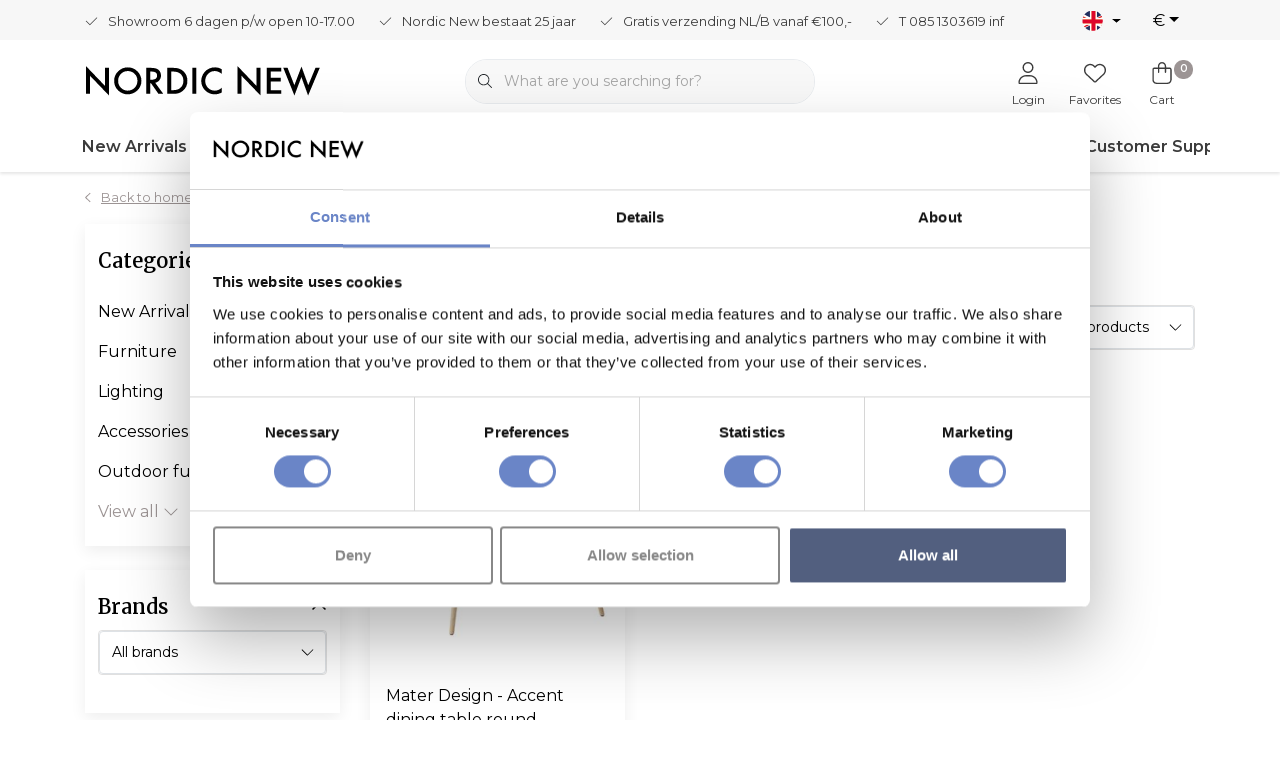

--- FILE ---
content_type: text/html;charset=utf-8
request_url: https://www.nordicnew.nl/en/tags/dining-table-mater/
body_size: 47383
content:
<!DOCTYPE html>
<html lang="en" data-theme='light'>
  <head>
        <meta charset="utf-8"/>
<!-- [START] 'blocks/head.rain' -->
<!--

  (c) 2008-2026 Lightspeed Netherlands B.V.
  http://www.lightspeedhq.com
  Generated: 03-02-2026 @ 14:19:47

-->
<link rel="canonical" href="https://www.nordicnew.nl/en/tags/dining-table-mater/"/>
<link rel="alternate" href="https://www.nordicnew.nl/en/index.rss" type="application/rss+xml" title="New products"/>
<meta name="robots" content="noodp,noydir"/>
<link href="https://plus.google.com/b/116655426627854685017/dashboard/overview/getstarted?hl=nl&amp;service=plus" rel="publisher"/>
<meta name="google-site-verification" content="vKdRwQhgtgnQXl54IbHkr1IkSQQwrH3VhmrsUa2OlM8"/>
<meta name="google-site-verification" content="2j_68gEQdQ4vULeIqqQgSKqH0_7B3i9125GbdysoU-4"/>
<meta name="google-site-verification" content="4Tp-XEdEotbfje_sDRAf9uc91mam5iabo3O0KPPMNBU"/>
<meta name="google-site-verification" content="2FuG6AecfYm_EQLp7F5Uyhhc6ATQF7MM7R5UyaBOObw"/>
<meta name="google-site-verification" content="TislcsshfOX6MgcTcTRZhiP3wDuMgNnj4MAR5At2R3w"/>
<meta property="og:url" content="https://www.nordicnew.nl/en/tags/dining-table-mater/?source=facebook"/>
<meta property="og:site_name" content="NORDIC NEW"/>
<meta property="og:title" content="Dining table Mater"/>
<meta property="og:description" content="When you are looking for Scandinavian design furniture and lighting, then the online shop Nordic New is awesome for you. You can also discover our large and spa"/>
<script>
(function(){function t(t,e,r){if("cookie"===t){var n=document.cookie.split(";");for(var o=0;o<n.length;o++){var i=n[o].split("=");if(i[0].trim()===e)return i[1]}}else if("localStorage"===t)return localStorage.getItem(e);else if("jsVariable"===t)return window[e];else console.warn("invalid uid source",t)}function e(e,r,n){var o=document.createElement("script");o.async=!0,o.src=r,e.insertBefore(o,n)}function r(r,n,o,i,a){var c,s=!1;try{var u=navigator.userAgent,f=/Version\/([0-9\._]+)(.*Mobile)?.*Safari.*/.exec(u);f&&parseFloat(f[1])>=16.4&&(c=t(o,i,""),s=!0)}catch(t){console.error(t)}var l=window[a]=window[a]||[];l.push({"gtm.start":(new Date).getTime(),event:"gtm.js"});var g=r+"/script.js?id="+n+(s?"&enableCK=true":"")+(c?"&mcookie="+encodeURIComponent(c):""),d=document.getElementsByTagName("script")[0];e(d.parentNode,g,d)}r('https://toekomst.nordicnew.nl',"GTM-MD4SG4L","cookie","_taggingmk","dataLayer")})();
</script>
<script src="https://www.googletagmanager.com/gtag/js?id=AW-1024508406"></script>
<script>
  window.dataLayer = window.dataLayer || [];
    function gtag(){dataLayer.push(arguments);}
    gtag('js', new Date());

    gtag('config', 'AW-1024508406',
{ 'allow_enhanced_conversions' : true });
</script>
<!--[if lt IE 9]>
<script src="https://cdn.webshopapp.com/assets/html5shiv.js?2025-02-20"></script>
<![endif]-->
<!-- [END] 'blocks/head.rain' -->
    	<title>Dining table Mater - NORDIC NEW</title>
  <meta name="description" content="When you are looking for Scandinavian design furniture and lighting, then the online shop Nordic New is awesome for you. You can also discover our large and spa" />
  <meta name="keywords" content="Dining, table, Mater, design furniture, furniture, design, design lighting, design accessories, showroom, online shop, Gubi, Hay, Muuto, Flos, Tom Dixon, Frama, Design House Stockholm, Artek Finland, Kay Bojesen, Normann copenhagen, Menu, Asplund, Ar" />
	<meta http-equiv="X-UA-Compatible" content="IE=Edge">
  <meta name="viewport" content="width=device-width, initial-scale=1, shrink-to-fit=no">
	<meta name="theme-color" content="#9c9494">
	<meta name="msapplication-config" content="https://cdn.webshopapp.com/shops/9368/themes/180875/assets/browserconfig.xml?20260202094923">
	<meta name="google-site-verification" content="o17bhiwIJb4aQg5Q7Nn_ZQshyoSONJmGM7opj27OqEE" />
	<meta name="MobileOptimized" content="320">
	<meta name="HandheldFriendly" content="true">
  <meta property="og:title" content="Dining table Mater">
  <meta property="og:type" content="website"> 
  <meta property="og:site_name" content="NORDIC NEW">
  <meta property="og:url" content="https://www.nordicnew.nl/">
    <meta property="og:image" content="https://cdn.webshopapp.com/shops/9368/themes/180875/v/1609041/assets/logo.png?20221125173045">
  		<link rel="preload" as="style" href="//fonts.googleapis.com/css?family=Merriweather:300,400,600&amp;display=swap">
		<link rel="preload" as="style" href="//fonts.googleapis.com/css?family=Montserrat:300,400,600&amp;display=swap">
	  	<link rel="preconnect" href="https://ajax.googleapis.com">	
	 	<link rel="preconnect" href="https://cdn.webshopapp.com/">
	<link rel="preconnect" href="//assets.webshopapp.com/">
	<link rel="preconnect" href="https://fonts.googleapis.com">
	<link rel="preconnect" href="https://fonts.gstatic.com" crossorigin>
	<link rel="preconnect" href="//www.gstatic.com" crossorigin="anonymous">
  <link rel="dns-prefetch" href="https://ajax.googleapis.com">
		<link rel="dns-prefetch" href="https://cdn.webshopapp.com/">
	<link rel="dns-prefetch" href="https://assets.webshopapp.com">	
	<link rel="dns-prefetch" href="https://fonts.googleapis.com">
	<link rel="dns-prefetch" href="https://fonts.gstatic.com" crossorigin>
	<link rel="dns-prefetch" href="//www.gstatic.com" crossorigin="anonymous">
	<link rel="preload" as="script" href="https://cdn.webshopapp.com/shops/9368/themes/180875/assets/js-jquery-min.js?20260202094923">
	<link rel="preload" as="script" href="//cdn.webshopapp.com/shops/328021/files/396250402/script-min.js">
		<link rel="preload" as="style" href="https://cdn.webshopapp.com/shops/9368/themes/180875/assets/css-bootstrap-min.css?20260202094923" />
  <link rel="preload" as="style" href="https://cdn.webshopapp.com/shops/9368/themes/180875/assets/css-skeleton.css?20260202094923" />
	<link rel="preload" as="style" href="https://cdn.webshopapp.com/shops/9368/themes/180875/assets/css-swiper.css?20260202094923" />
	<link rel="preload" as="style" href="https://cdn.webshopapp.com/shops/9368/themes/180875/assets/css-theme.css?20260202094923" />
	<link rel="preload" as="style" href="https://cdn.webshopapp.com/shops/9368/themes/180875/assets/style.css?20260202094923" />
	<link rel="preload" as="script" href="https://cdn.webshopapp.com/shops/9368/themes/180875/assets/js-custom.js?20260202094923">
	<link rel="shortcut icon" type="image/x-icon" href="https://cdn.webshopapp.com/shops/9368/themes/180875/v/1602609/assets/favicon.ico?20221123163116">
	<link rel="apple-touch-icon" href="https://cdn.webshopapp.com/shops/9368/themes/180875/v/1602609/assets/favicon.ico?20221123163116">
	<link rel="preload" as="script" href="//cdn.webshopapp.com/shops/328021/themes/177518/assets/fa-min.js"/>
	  <script defer src="//cdn.webshopapp.com/shops/328021/themes/177518/assets/fa-min.js"></script>
		<link href="//fonts.googleapis.com/css?family=Merriweather:300,400,600&amp;display=swap" rel="stylesheet" media="all">
		<link href="//fonts.googleapis.com/css?family=Montserrat:300,400,600&amp;display=swap" rel="stylesheet" media="all">
	  <link rel="stylesheet" href="https://cdn.webshopapp.com/shops/9368/themes/180875/assets/css-bootstrap-min.css?20260202094923" media="all" />
		<link rel="stylesheet" href="https://cdn.webshopapp.com/shops/9368/themes/180875/assets/css-skeleton.css?20260202094923?525" media="all" />	<link rel="stylesheet" href="https://cdn.webshopapp.com/shops/9368/themes/180875/assets/css-swiper.css?20260202094923" media="all" />
	<link rel="stylesheet" href="https://cdn.webshopapp.com/shops/9368/themes/180875/assets/css-theme.css?20260202094923" media="all" />
	<link rel="stylesheet" href="https://cdn.webshopapp.com/shops/9368/themes/180875/assets/custom.css?20260202094923" media="all" />
			<script src="https://cdn.webshopapp.com/shops/9368/themes/180875/assets/js-jquery-min.js?20260202094923"></script>
		<script defer src="https://cdn.webshopapp.com/assets/gui.js?2025-02-20"></script>
	<script type="application/ld+json">
[
	  {
    "@context": "https://schema.org/",
    "@type": "Organization",
    "url": "https://www.nordicnew.nl/en/",
    "name": "NORDIC NEW",
    "legalName": "NORDIC NEW",
    "description": "When you are looking for Scandinavian design furniture and lighting, then the online shop Nordic New is awesome for you. You can also discover our large and spa",
    "logo": "https://cdn.webshopapp.com/shops/9368/themes/180875/v/1609041/assets/logo.png?20221125173045",
    "image": "https://cdn.webshopapp.com/shops/9368/themes/180875/v/2797415/assets/headline-1-image.jpg?20260116094229",
    "contactPoint": {
      "@type": "ContactPoint",
      "contactType": "Customer service",
      "telephone": "+31 (0) 85 1303619"
    },
    "address": {
      "@type": "PostalAddress",
      "streetAddress": "Amethistweg 53",
      "addressLocality": "Bleiswijk",
      "postalCode": "2665 NT ",
      "addressCountry": "Nederland"
    }
  }
  ,
  {
    "@context": "https://schema.org/",
    "@type": "BreadcrumbList",
    "itemListElement":
    [
      {
        "@type": "ListItem",
        "position": 1,
        "item": {
          "@id": "https://www.nordicnew.nl/en/",
          "name": "Home"
        }
      },
            {
        "@type": "ListItem",
        "position": 2,
        "item":	{
          "@id": "https://www.nordicnew.nl/en/tags/",
          "name": "Tags"
        }
      },            {
        "@type": "ListItem",
        "position": 3,
        "item":	{
          "@id": "https://www.nordicnew.nl/en/tags/dining-table-mater/",
          "name": "Dining table Mater"
        }
      }          ]
  }
      	]
</script>  <link rel="preconnect" href="https://fonts.googleapis.com">
  <link rel="preconnect" href="https://fonts.gstatic.com" crossorigin>
  <link href="https://fonts.googleapis.com/css2?family=Merriweather:wght@900&display=swap" rel="stylesheet">


  </head>
  <body class="body my-0 layout-custom">
    <div id="wrapper" class="wrapper">
              <header id="header" class="header header-usps up header-other header-navbar-below pb-lg-0 pb-2 transistion">
    <div class="header-usp py-2">
  <div class="container">
    <div class="row align-items-center">
      <div class="col-lg-10 col-12">
                        <div id="swiper-header-usp" class="usp-inner swiper-container swiper-header-usp" data-swiper="1" data-slidesperview="3" data-spacebetween="0" data-speed="1500" data-breakpoints="{&quot;0&quot;:{&quot;slidesPerView&quot;:1},&quot;481&quot;:{&quot;slidesPerView&quot;:2},&quot;992&quot;:{&quot;slidesPerView&quot;:&quot;auto&quot;}}">
          <div class="swiper-wrapper">
          <div class="swiper-slide"><div class="usp text-truncate mr-4"><i class="fal fa-check"></i>Showroom 6 dagen p/w open 10-17.00</div></div><div class="swiper-slide"><div class="usp text-truncate mr-4"><i class="fal fa-check"></i>Nordic New bestaat 25 jaar</div></div><div class="swiper-slide"><div class="usp text-truncate mr-4"><i class="fal fa-check"></i>Gratis verzending NL/B vanaf €100,-</div></div><div class="swiper-slide"><div class="usp text-truncate mr-4"><i class="fal fa-check"></i>T 085 1303619 <a href="/cdn-cgi/l/email-protection" class="__cf_email__" data-cfemail="721b1c141d321c1d00161b111c17055c1c1e">[email&#160;protected]</a></div></div>          </div>
        </div>
              </div>
            <div class="col-lg-2 col-12 d-lg-block d-none">
        <ul class="nav align-items-center justify-content-end ml-lg-auto">
                                        <li class="top-nav-item text-right mx-3">
            <div class="mobile-navigation nav justify-content-end">
                            <a href="javascript:;" class="language language-en d-flex align-items-center text-body dropdown-toggle" data-target="#sidenav-langval" data-toggle="sidenav" ><span class="flag"></span></a>
                          </div>
          </li>
                              <li class="mobile-navigation top-nav-item text-right mx-3">
                        <a href="javascript:;" class="currency dropdown-toggle text-body dropdown-toggle" data-target="#sidenav-langval" data-toggle="sidenav" >€</a>
                      </li>
                  </ul>
      </div>
          </div>
  </div>
</div>

    <div class="container text-truncate">
    <div class="row align-items-center">
            <div class="logo col-lg-4 order-lg-1 col-7 order-1 py-2">
                	<a href="https://www.nordicnew.nl/en/" title="NORDIC NEW">
	<img src="https://cdn.webshopapp.com/shops/344072/files/414699935/img-logo-nordic-new.svg" alt="NORDIC NEW" width="" height="30">
</a>

              </div>
                        <div class="col-lg-4 position-static my-lg-2 order-lg-2 order-4 d-flex align-items-center">
        <div class="mobile-navigation"><a href="javascript:;" title="Menu" data-target="#sidenav-menu" class="d-lg-none d-inline-block mr-3"><i class="fal fa-bars text-secondary"></i></a></div>
                <div id="search" class="w-100">
   <form action="https://www.nordicnew.nl/en/search/" method="get" id="formSearch" class="d-flex align-items-center">
     <a href="javascript:;" title="close" onclick="closeEverything();return false;" class="menu-close icon icon-shape"><i class="far fa-close"></i></a>
     <div class="form-group flex-fill mb-0 border">
	<div class="input-group border-0 overflow-hidden">
    <div class="input-group-text border-0 rounded-0"><i class="fal fa-search text-dark"></i></div>    <input class="form-control form-control-alternative form-icon border-0" value="" placeholder="What are you searching for?" type="search" name="q" autocomplete="off">
  </div>
</div>

   </form>
  <div class="autocomplete">
         <div class="results shadow">
            <div class="container">
               <div class="row py-3">
                 <div class="col-lg-4 col-12 order-lg-1 order-1">
                     <div class="search-box">
                        <div class="title-box h4 mb-3">I am looking for</div>
                        <ul class="list-unstyled ism-results-list"></ul>
                     </div>
                  </div>
                  <div class="col-lg-8 col-12  order-lg-2 order-2">
                    <div class="title-box h4 mb-3">Search results for <b class="query">...</b></div>
                    <div class="products products-box products-livesearch clear"></div>
                    <div class="notfound">No products found...</div>
                    <a class="btn btn-secondary item-add-btn more clear" href="https://www.nordicnew.nl/en/search/">View all results</a>
                  </div>
               </div>
            </div>
         </div>
      </div>
</div>

              </div>
                  <div class="col-lg-4 justify-content-end col-5 position-static order-lg-4 order-3">
                <div id="header-items" class="navbar navbar-expand-lg p-0 position-static justify-content-end">
   <ul class="mobile-navigation justify-content-end order-lg-2 order-1 navbar-nav ml-lg-auto m-0">
      <li class="nav-item nav-account text-center mr-0">
                 					         <a href="https://www.nordicnew.nl/en/account/" title="Login" data-target="#sidenav-account" class="nav-link nav-link-icon"><i class="fal fa-lg fa-user"></i><small class="menu-text">Login</small></a>
               </li>
            <li class="nav-item nav-favorites text-center mr-0">
         <a href="https://www.nordicnew.nl/en/account/wishlist/" title="Favorites" class="nav-link nav-link-icon"><i class="fal fa-lg fa-heart"></i><small class="menu-text">Favorites</small></a>
      </li>
                        <li class="nav-item nav-cart mr-0 text-center">
         <a href="https://www.nordicnew.nl/en/cart/" title="Cart" data-target="#sidenav-cart" class="nav-link nav-link-icon">
         <span class="badge badge-pill badge-secondary badge-header">0</span><i class="fal fa-lg fa-shopping-bag"></i><small class="menu-text">Cart</small>
         </a>
      </li>
   </ul>
</div>

      </div>
    </div>
  </div>
        <div class="navigation position-static col-12 order-4">
<div class="container position-relative">
  
	
<nav class="navbar navbar-3 navbar-expand-lg p-0 position-static text-truncate row">
  <div class="collapse navbar-collapse">
        				  <ul class="navbar-nav mr-0">
            <li class="nav-item mr-0 nav-subs">
      <a class="nav-link text-truncate" href="https://www.nordicnew.nl/en/new-arrivals/">New Arrivals</a>
                      <li class="nav-item mr-0">
      <a class="nav-link text-truncate" href="https://www.nordicnew.nl/en/furniture/">Furniture</a>
            			<div class="subnav ism-dropdown shadow">
  <div class="container position-relative">
    <div class="row">
            <div class="col-lg-9">
        <div class="row">  
                                                              <ul class="subnav-col col-6 col-lg-4 col-xl-3 list-unstyled m-0">
                    <li class="subitem text-truncate">
            <a href="https://www.nordicnew.nl/en/furniture/sofas/" title="Sofa&#039;s"><strong>Sofa&#039;s</strong></a>
            <ul class="subnav-col list-unstyled m-0 mb-3">
                          </ul>
          </li>
                    <li class="subitem text-truncate">
            <a href="https://www.nordicnew.nl/en/furniture/lounge-chairs/" title="Lounge chairs"><strong>Lounge chairs</strong></a>
            <ul class="subnav-col list-unstyled m-0 mb-3">
                          </ul>
          </li>
                    <li class="subitem text-truncate">
            <a href="https://www.nordicnew.nl/en/furniture/poufs/" title="Poufs"><strong>Poufs</strong></a>
            <ul class="subnav-col list-unstyled m-0 mb-3">
                          </ul>
          </li>
                    <li class="subitem text-truncate">
            <a href="https://www.nordicnew.nl/en/furniture/chairs/" title="Chairs"><strong>Chairs</strong></a>
            <ul class="subnav-col list-unstyled m-0 mb-3">
                          </ul>
          </li>
                  </ul>
                <ul class="subnav-col col-6 col-lg-4 col-xl-3 list-unstyled m-0">
                    <li class="subitem text-truncate">
            <a href="https://www.nordicnew.nl/en/furniture/tables/" title="Tables"><strong>Tables</strong></a>
            <ul class="subnav-col list-unstyled m-0 mb-3">
                          </ul>
          </li>
                    <li class="subitem text-truncate">
            <a href="https://www.nordicnew.nl/en/furniture/bar-stools/" title="Bar stools"><strong>Bar stools</strong></a>
            <ul class="subnav-col list-unstyled m-0 mb-3">
                          </ul>
          </li>
                    <li class="subitem text-truncate">
            <a href="https://www.nordicnew.nl/en/furniture/stools/" title="Stools"><strong>Stools</strong></a>
            <ul class="subnav-col list-unstyled m-0 mb-3">
                          </ul>
          </li>
                    <li class="subitem text-truncate">
            <a href="https://www.nordicnew.nl/en/furniture/coffee-side-tables/" title="Coffee - side tables"><strong>Coffee - side tables</strong></a>
            <ul class="subnav-col list-unstyled m-0 mb-3">
                          </ul>
          </li>
                  </ul>
                <ul class="subnav-col col-6 col-lg-4 col-xl-3 list-unstyled m-0">
                    <li class="subitem text-truncate">
            <a href="https://www.nordicnew.nl/en/furniture/storage-shelving/" title="Storage &amp; shelving"><strong>Storage &amp; shelving</strong></a>
            <ul class="subnav-col list-unstyled m-0 mb-3">
                          </ul>
          </li>
                    <li class="subitem text-truncate">
            <a href="https://www.nordicnew.nl/en/furniture/office-chairs/" title="Office Chairs"><strong>Office Chairs</strong></a>
            <ul class="subnav-col list-unstyled m-0 mb-3">
                          </ul>
          </li>
                    <li class="subitem text-truncate">
            <a href="https://www.nordicnew.nl/en/furniture/desks/" title=" Desks"><strong> Desks</strong></a>
            <ul class="subnav-col list-unstyled m-0 mb-3">
                          </ul>
          </li>
                    <li class="subitem text-truncate">
            <a href="https://www.nordicnew.nl/en/furniture/trolley/" title="Trolley"><strong>Trolley</strong></a>
            <ul class="subnav-col list-unstyled m-0 mb-3">
                          </ul>
          </li>
                  </ul>
                <ul class="subnav-col col-6 col-lg-4 col-xl-3 list-unstyled m-0">
                    <li class="subitem text-truncate">
            <a href="https://www.nordicnew.nl/en/furniture/step-ladders/" title="Step ladders"><strong>Step ladders</strong></a>
            <ul class="subnav-col list-unstyled m-0 mb-3">
                          </ul>
          </li>
                    <li class="subitem text-truncate">
            <a href="https://www.nordicnew.nl/en/furniture/bench/" title="Bench"><strong>Bench</strong></a>
            <ul class="subnav-col list-unstyled m-0 mb-3">
                          </ul>
          </li>
                    <li class="subitem text-truncate">
            <a href="https://www.nordicnew.nl/en/furniture/bed-day-bed/" title="Bed / Day Bed"><strong>Bed / Day Bed</strong></a>
            <ul class="subnav-col list-unstyled m-0 mb-3">
                          </ul>
          </li>
                    <li class="subitem text-truncate">
            <a href="https://www.nordicnew.nl/en/furniture/spare-parts/" title="Spare Parts"><strong>Spare Parts</strong></a>
            <ul class="subnav-col list-unstyled m-0 mb-3">
                          </ul>
          </li>
                  </ul>
                <ul class="subnav-col col-6 col-lg-4 col-xl-3 list-unstyled m-0">
                    <li class="subitem text-truncate">
            <a href="https://www.nordicnew.nl/en/furniture/room-divider-screen/" title="Room divider / Screen"><strong>Room divider / Screen</strong></a>
            <ul class="subnav-col list-unstyled m-0 mb-3">
                          </ul>
          </li>
                    <li class="subitem text-truncate">
            <a href="https://www.nordicnew.nl/en/furniture/ottoman-footstool/" title="Ottoman / Footstool"><strong>Ottoman / Footstool</strong></a>
            <ul class="subnav-col list-unstyled m-0 mb-3">
                          </ul>
          </li>
                  </ul>
                      </div>
      </div>
                  <div class="subnav-col col-lg-3 col-6 justify-self-end list-unstyled ml-auto">
        <div class="title-box d-flex align-items-center justify-content-between mb-2">Topmerken<a href="https://www.nordicnew.nl/en/brands/" title="Topmerken" class="btn-link small">All brands</a></div>
        <div class="content-box row no-gutters mb-3">
                    	                                                <div class="col-lg-4 col-12">
              <a href="https://www.nordicnew.nl/en/brands/artek/" title="Artek " class="d-block m-1 brand-border">
                                			      <img src="https://cdn.webshopapp.com/shops/9368/files/389903060/103x47x1/artek.jpg" data-src="https://cdn.webshopapp.com/shops/9368/files/389903060/103x47x1/artek.jpg" loading="lazy" class="img-fluid border lazy" alt="Image" width="103" height="47" >
  
                              </a>
            </div>
                    	                                                <div class="col-lg-4 col-12">
              <a href="https://www.nordicnew.nl/en/brands/audo/" title="Audo" class="d-block m-1 brand-border">
                                			      <img src="https://cdn.webshopapp.com/shops/9368/files/432262991/103x47x1/audo.jpg" data-src="https://cdn.webshopapp.com/shops/9368/files/432262991/103x47x1/audo.jpg" loading="lazy" class="img-fluid border lazy" alt="Image" width="103" height="47" >
  
                              </a>
            </div>
                    	                                                <div class="col-lg-4 col-12">
              <a href="https://www.nordicnew.nl/en/brands/fritz-hansen/" title="Fritz Hansen" class="d-block m-1 brand-border">
                                			      <img src="https://cdn.webshopapp.com/shops/9368/files/427728418/103x47x1/fritz-hansen.jpg" data-src="https://cdn.webshopapp.com/shops/9368/files/427728418/103x47x1/fritz-hansen.jpg" loading="lazy" class="img-fluid border lazy" alt="Image" width="103" height="47" >
  
                              </a>
            </div>
                    	                                                <div class="col-lg-4 col-12">
              <a href="https://www.nordicnew.nl/en/brands/gubi/" title="Gubi " class="d-block m-1 brand-border">
                                			      <img src="https://cdn.webshopapp.com/shops/9368/files/418226943/103x47x1/gubi.jpg" data-src="https://cdn.webshopapp.com/shops/9368/files/418226943/103x47x1/gubi.jpg" loading="lazy" class="img-fluid border lazy" alt="Image" width="103" height="47" >
  
                              </a>
            </div>
                    	                                                <div class="col-lg-4 col-12">
              <a href="https://www.nordicnew.nl/en/brands/hay/" title="Hay " class="d-block m-1 brand-border">
                                			      <img src="https://cdn.webshopapp.com/shops/9368/files/210166841/103x47x1/hay.jpg" data-src="https://cdn.webshopapp.com/shops/9368/files/210166841/103x47x1/hay.jpg" loading="lazy" class="img-fluid border lazy" alt="Image" width="103" height="47" >
  
                              </a>
            </div>
                    	                                                <div class="col-lg-4 col-12">
              <a href="https://www.nordicnew.nl/en/brands/louis-poulsen/" title="Louis Poulsen " class="d-block m-1 brand-border">
                                			      <img src="https://cdn.webshopapp.com/shops/9368/files/418226300/103x47x1/louis-poulsen.jpg" data-src="https://cdn.webshopapp.com/shops/9368/files/418226300/103x47x1/louis-poulsen.jpg" loading="lazy" class="img-fluid border lazy" alt="Image" width="103" height="47" >
  
                              </a>
            </div>
                    	                                                <div class="col-lg-4 col-12">
              <a href="https://www.nordicnew.nl/en/brands/montana-furniture/" title="Montana Furniture " class="d-block m-1 brand-border">
                                			      <img src="https://cdn.webshopapp.com/shops/9368/files/423805603/103x47x1/montana-furniture.jpg" data-src="https://cdn.webshopapp.com/shops/9368/files/423805603/103x47x1/montana-furniture.jpg" loading="lazy" class="img-fluid border lazy" alt="Image" width="103" height="47" >
  
                              </a>
            </div>
                    	                                                <div class="col-lg-4 col-12">
              <a href="https://www.nordicnew.nl/en/brands/muuto-2/" title="Muuto" class="d-block m-1 brand-border">
                                			      <img src="https://cdn.webshopapp.com/shops/9368/files/490395679/103x47x1/muuto.jpg" data-src="https://cdn.webshopapp.com/shops/9368/files/490395679/103x47x1/muuto.jpg" loading="lazy" class="img-fluid border lazy" alt="Image" width="103" height="47" >
  
                              </a>
            </div>
                    	                                                <div class="col-lg-4 col-12">
              <a href="https://www.nordicnew.nl/en/brands/normann-copenhagen/" title="Normann Copenhagen " class="d-block m-1 brand-border">
                                			      <img src="https://cdn.webshopapp.com/shops/9368/files/4726554/103x47x1/normann-copenhagen.jpg" data-src="https://cdn.webshopapp.com/shops/9368/files/4726554/103x47x1/normann-copenhagen.jpg" loading="lazy" class="img-fluid border lazy" alt="Image" width="103" height="47" >
  
                              </a>
            </div>
                  </div>
              </div>
          </div>
    <div class="button-box col-12 my-3 text-center">					
		  <a href="https://www.nordicnew.nl/en/furniture/" class="btn btn-secondary btn-icon  rounded-pill" title="View all categories" >View all categories</a>
</div>
  </div>
</div>

    </li>
                    <li class="nav-item mr-0">
      <a class="nav-link text-truncate" href="https://www.nordicnew.nl/en/lighting/">Lighting</a>
            			<div class="subnav ism-dropdown shadow">
  <div class="container position-relative">
    <div class="row">
            <div class="col-lg-9">
        <div class="row">  
                                                              <ul class="subnav-col col-6 col-lg-4 col-xl-3 list-unstyled m-0">
                    <li class="subitem text-truncate">
            <a href="https://www.nordicnew.nl/en/lighting/pendant-lamps/" title="Pendant lamps"><strong>Pendant lamps</strong></a>
            <ul class="subnav-col list-unstyled m-0 mb-3">
                          </ul>
          </li>
                    <li class="subitem text-truncate">
            <a href="https://www.nordicnew.nl/en/lighting/portable-lamps/" title="Portable Lamps"><strong>Portable Lamps</strong></a>
            <ul class="subnav-col list-unstyled m-0 mb-3">
                          </ul>
          </li>
                  </ul>
                <ul class="subnav-col col-6 col-lg-4 col-xl-3 list-unstyled m-0">
                    <li class="subitem text-truncate">
            <a href="https://www.nordicnew.nl/en/lighting/table-lamps/" title="Table lamps"><strong>Table lamps</strong></a>
            <ul class="subnav-col list-unstyled m-0 mb-3">
                          </ul>
          </li>
                    <li class="subitem text-truncate">
            <a href="https://www.nordicnew.nl/en/lighting/floor-lamps/" title="Floor lamps"><strong>Floor lamps</strong></a>
            <ul class="subnav-col list-unstyled m-0 mb-3">
                          </ul>
          </li>
                  </ul>
                <ul class="subnav-col col-6 col-lg-4 col-xl-3 list-unstyled m-0">
                    <li class="subitem text-truncate">
            <a href="https://www.nordicnew.nl/en/lighting/wall-lamps/" title="Wall lamps"><strong>Wall lamps</strong></a>
            <ul class="subnav-col list-unstyled m-0 mb-3">
                          </ul>
          </li>
                    <li class="subitem text-truncate">
            <a href="https://www.nordicnew.nl/en/lighting/desks-lamps/" title="Desks lamps"><strong>Desks lamps</strong></a>
            <ul class="subnav-col list-unstyled m-0 mb-3">
                          </ul>
          </li>
                  </ul>
                <ul class="subnav-col col-6 col-lg-4 col-xl-3 list-unstyled m-0">
                    <li class="subitem text-truncate">
            <a href="https://www.nordicnew.nl/en/lighting/ceiling-lamps/" title="Ceiling lamps"><strong>Ceiling lamps</strong></a>
            <ul class="subnav-col list-unstyled m-0 mb-3">
                          </ul>
          </li>
                    <li class="subitem text-truncate">
            <a href="https://www.nordicnew.nl/en/lighting/outdoor-lighting/" title="Outdoor Lighting"><strong>Outdoor Lighting</strong></a>
            <ul class="subnav-col list-unstyled m-0 mb-3">
                          </ul>
          </li>
                  </ul>
                <ul class="subnav-col col-6 col-lg-4 col-xl-3 list-unstyled m-0">
                    <li class="subitem text-truncate">
            <a href="https://www.nordicnew.nl/en/lighting/lighting-bulbs-and-accessories/" title="Lighting bulbs and accessories"><strong>Lighting bulbs and accessories</strong></a>
            <ul class="subnav-col list-unstyled m-0 mb-3">
                          </ul>
          </li>
                  </ul>
                      </div>
      </div>
                  <div class="subnav-col col-lg-3 col-6 justify-self-end list-unstyled ml-auto">
        <div class="title-box d-flex align-items-center justify-content-between mb-2">Topmerken<a href="https://www.nordicnew.nl/en/brands/" title="Topmerken" class="btn-link small">All brands</a></div>
        <div class="content-box row no-gutters mb-3">
                    	                                                <div class="col-lg-4 col-12">
              <a href="https://www.nordicnew.nl/en/brands/artek/" title="Artek " class="d-block m-1 brand-border">
                                			      <img src="https://cdn.webshopapp.com/shops/9368/files/389903060/103x47x1/artek.jpg" data-src="https://cdn.webshopapp.com/shops/9368/files/389903060/103x47x1/artek.jpg" loading="lazy" class="img-fluid border lazy" alt="Image" width="103" height="47" >
  
                              </a>
            </div>
                    	                                                <div class="col-lg-4 col-12">
              <a href="https://www.nordicnew.nl/en/brands/audo/" title="Audo" class="d-block m-1 brand-border">
                                			      <img src="https://cdn.webshopapp.com/shops/9368/files/432262991/103x47x1/audo.jpg" data-src="https://cdn.webshopapp.com/shops/9368/files/432262991/103x47x1/audo.jpg" loading="lazy" class="img-fluid border lazy" alt="Image" width="103" height="47" >
  
                              </a>
            </div>
                    	                                                <div class="col-lg-4 col-12">
              <a href="https://www.nordicnew.nl/en/brands/fritz-hansen/" title="Fritz Hansen" class="d-block m-1 brand-border">
                                			      <img src="https://cdn.webshopapp.com/shops/9368/files/427728418/103x47x1/fritz-hansen.jpg" data-src="https://cdn.webshopapp.com/shops/9368/files/427728418/103x47x1/fritz-hansen.jpg" loading="lazy" class="img-fluid border lazy" alt="Image" width="103" height="47" >
  
                              </a>
            </div>
                    	                                                <div class="col-lg-4 col-12">
              <a href="https://www.nordicnew.nl/en/brands/gubi/" title="Gubi " class="d-block m-1 brand-border">
                                			      <img src="https://cdn.webshopapp.com/shops/9368/files/418226943/103x47x1/gubi.jpg" data-src="https://cdn.webshopapp.com/shops/9368/files/418226943/103x47x1/gubi.jpg" loading="lazy" class="img-fluid border lazy" alt="Image" width="103" height="47" >
  
                              </a>
            </div>
                    	                                                <div class="col-lg-4 col-12">
              <a href="https://www.nordicnew.nl/en/brands/hay/" title="Hay " class="d-block m-1 brand-border">
                                			      <img src="https://cdn.webshopapp.com/shops/9368/files/210166841/103x47x1/hay.jpg" data-src="https://cdn.webshopapp.com/shops/9368/files/210166841/103x47x1/hay.jpg" loading="lazy" class="img-fluid border lazy" alt="Image" width="103" height="47" >
  
                              </a>
            </div>
                    	                                                <div class="col-lg-4 col-12">
              <a href="https://www.nordicnew.nl/en/brands/louis-poulsen/" title="Louis Poulsen " class="d-block m-1 brand-border">
                                			      <img src="https://cdn.webshopapp.com/shops/9368/files/418226300/103x47x1/louis-poulsen.jpg" data-src="https://cdn.webshopapp.com/shops/9368/files/418226300/103x47x1/louis-poulsen.jpg" loading="lazy" class="img-fluid border lazy" alt="Image" width="103" height="47" >
  
                              </a>
            </div>
                    	                                                <div class="col-lg-4 col-12">
              <a href="https://www.nordicnew.nl/en/brands/montana-furniture/" title="Montana Furniture " class="d-block m-1 brand-border">
                                			      <img src="https://cdn.webshopapp.com/shops/9368/files/423805603/103x47x1/montana-furniture.jpg" data-src="https://cdn.webshopapp.com/shops/9368/files/423805603/103x47x1/montana-furniture.jpg" loading="lazy" class="img-fluid border lazy" alt="Image" width="103" height="47" >
  
                              </a>
            </div>
                    	                                                <div class="col-lg-4 col-12">
              <a href="https://www.nordicnew.nl/en/brands/muuto-2/" title="Muuto" class="d-block m-1 brand-border">
                                			      <img src="https://cdn.webshopapp.com/shops/9368/files/490395679/103x47x1/muuto.jpg" data-src="https://cdn.webshopapp.com/shops/9368/files/490395679/103x47x1/muuto.jpg" loading="lazy" class="img-fluid border lazy" alt="Image" width="103" height="47" >
  
                              </a>
            </div>
                    	                                                <div class="col-lg-4 col-12">
              <a href="https://www.nordicnew.nl/en/brands/normann-copenhagen/" title="Normann Copenhagen " class="d-block m-1 brand-border">
                                			      <img src="https://cdn.webshopapp.com/shops/9368/files/4726554/103x47x1/normann-copenhagen.jpg" data-src="https://cdn.webshopapp.com/shops/9368/files/4726554/103x47x1/normann-copenhagen.jpg" loading="lazy" class="img-fluid border lazy" alt="Image" width="103" height="47" >
  
                              </a>
            </div>
                  </div>
              </div>
          </div>
    <div class="button-box col-12 my-3 text-center">					
		  <a href="https://www.nordicnew.nl/en/lighting/" class="btn btn-secondary btn-icon  rounded-pill" title="View all categories" >View all categories</a>
</div>
  </div>
</div>

    </li>
                    <li class="nav-item mr-0">
      <a class="nav-link text-truncate" href="https://www.nordicnew.nl/en/accessories/">Accessories</a>
            			<div class="subnav ism-dropdown shadow">
  <div class="container position-relative">
    <div class="row">
            <div class="col-lg-9">
        <div class="row">  
                                                              <ul class="subnav-col col-6 col-lg-4 col-xl-3 list-unstyled m-0">
                    <li class="subitem text-truncate">
            <a href="https://www.nordicnew.nl/en/accessories/rugs/" title="Rugs"><strong>Rugs</strong></a>
            <ul class="subnav-col list-unstyled m-0 mb-3">
                          </ul>
          </li>
                    <li class="subitem text-truncate">
            <a href="https://www.nordicnew.nl/en/accessories/blanket-throws/" title="  Blanket  /  Throws"><strong>  Blanket  /  Throws</strong></a>
            <ul class="subnav-col list-unstyled m-0 mb-3">
                          </ul>
          </li>
                    <li class="subitem text-truncate">
            <a href="https://www.nordicnew.nl/en/accessories/cushions/" title="Cushions"><strong>Cushions</strong></a>
            <ul class="subnav-col list-unstyled m-0 mb-3">
                          </ul>
          </li>
                    <li class="subitem text-truncate">
            <a href="https://www.nordicnew.nl/en/accessories/decorative-objects/" title="Decorative Objects"><strong>Decorative Objects</strong></a>
            <ul class="subnav-col list-unstyled m-0 mb-3">
                          </ul>
          </li>
                    <li class="subitem text-truncate">
            <a href="https://www.nordicnew.nl/en/accessories/coatracks-wall-hooks/" title="Coatracks &amp; wall hooks"><strong>Coatracks &amp; wall hooks</strong></a>
            <ul class="subnav-col list-unstyled m-0 mb-3">
                          </ul>
          </li>
                  </ul>
                <ul class="subnav-col col-6 col-lg-4 col-xl-3 list-unstyled m-0">
                    <li class="subitem text-truncate">
            <a href="https://www.nordicnew.nl/en/accessories/mirrors/" title="Mirrors"><strong>Mirrors</strong></a>
            <ul class="subnav-col list-unstyled m-0 mb-3">
                          </ul>
          </li>
                    <li class="subitem text-truncate">
            <a href="https://www.nordicnew.nl/en/accessories/candleholders/" title="Candleholders"><strong>Candleholders</strong></a>
            <ul class="subnav-col list-unstyled m-0 mb-3">
                          </ul>
          </li>
                    <li class="subitem text-truncate">
            <a href="https://www.nordicnew.nl/en/accessories/vases-and-bowls/" title="Vases and Bowls"><strong>Vases and Bowls</strong></a>
            <ul class="subnav-col list-unstyled m-0 mb-3">
                          </ul>
          </li>
                    <li class="subitem text-truncate">
            <a href="https://www.nordicnew.nl/en/accessories/home-fragrance-incense/" title="Home fragrance &amp; incense"><strong>Home fragrance &amp; incense</strong></a>
            <ul class="subnav-col list-unstyled m-0 mb-3">
                          </ul>
          </li>
                    <li class="subitem text-truncate">
            <a href="https://www.nordicnew.nl/en/accessories/shelf/" title="Shelf"><strong>Shelf</strong></a>
            <ul class="subnav-col list-unstyled m-0 mb-3">
                          </ul>
          </li>
                  </ul>
                <ul class="subnav-col col-6 col-lg-4 col-xl-3 list-unstyled m-0">
                    <li class="subitem text-truncate">
            <a href="https://www.nordicnew.nl/en/accessories/magazine-newspaper-holders/" title="Magazine / newspaper holders"><strong>Magazine / newspaper holders</strong></a>
            <ul class="subnav-col list-unstyled m-0 mb-3">
                          </ul>
          </li>
                    <li class="subitem text-truncate">
            <a href="https://www.nordicnew.nl/en/accessories/clocks-radios-tv-stand/" title="Clocks &amp; Radio&#039;s &amp; TV stand"><strong>Clocks &amp; Radio&#039;s &amp; TV stand</strong></a>
            <ul class="subnav-col list-unstyled m-0 mb-3">
                          </ul>
          </li>
                    <li class="subitem text-truncate">
            <a href="https://www.nordicnew.nl/en/accessories/posters-books/" title="Posters &amp; Books"><strong>Posters &amp; Books</strong></a>
            <ul class="subnav-col list-unstyled m-0 mb-3">
                          </ul>
          </li>
                    <li class="subitem text-truncate">
            <a href="https://www.nordicnew.nl/en/accessories/baskets/" title="Baskets"><strong>Baskets</strong></a>
            <ul class="subnav-col list-unstyled m-0 mb-3">
                          </ul>
          </li>
                    <li class="subitem text-truncate">
            <a href="https://www.nordicnew.nl/en/accessories/pedal-bins/" title="Pedal bins"><strong>Pedal bins</strong></a>
            <ul class="subnav-col list-unstyled m-0 mb-3">
                          </ul>
          </li>
                  </ul>
                <ul class="subnav-col col-6 col-lg-4 col-xl-3 list-unstyled m-0">
                    <li class="subitem text-truncate">
            <a href="https://www.nordicnew.nl/en/accessories/bathroom-kitchen-accessories/" title="Bathroom / Kitchen accessories"><strong>Bathroom / Kitchen accessories</strong></a>
            <ul class="subnav-col list-unstyled m-0 mb-3">
                          </ul>
          </li>
                    <li class="subitem text-truncate">
            <a href="https://www.nordicnew.nl/en/accessories/kitchenware-textiles/" title=" Kitchenware &amp; Textiles"><strong> Kitchenware &amp; Textiles</strong></a>
            <ul class="subnav-col list-unstyled m-0 mb-3">
                          </ul>
          </li>
                    <li class="subitem text-truncate">
            <a href="https://www.nordicnew.nl/en/accessories/trays/" title="Trays"><strong>Trays</strong></a>
            <ul class="subnav-col list-unstyled m-0 mb-3">
                          </ul>
          </li>
                    <li class="subitem text-truncate">
            <a href="https://www.nordicnew.nl/en/accessories/fans-humidifiers/" title="Fans / Humidifiers"><strong>Fans / Humidifiers</strong></a>
            <ul class="subnav-col list-unstyled m-0 mb-3">
                          </ul>
          </li>
                    <li class="subitem text-truncate">
            <a href="https://www.nordicnew.nl/en/accessories/office-accessories/" title="Office accessories"><strong>Office accessories</strong></a>
            <ul class="subnav-col list-unstyled m-0 mb-3">
                          </ul>
          </li>
                  </ul>
                <ul class="subnav-col col-6 col-lg-4 col-xl-3 list-unstyled m-0">
                    <li class="subitem text-truncate">
            <a href="https://www.nordicnew.nl/en/accessories/spare-parts/" title="Spare parts"><strong>Spare parts</strong></a>
            <ul class="subnav-col list-unstyled m-0 mb-3">
                          </ul>
          </li>
                  </ul>
                      </div>
      </div>
                  <div class="subnav-col col-lg-3 col-6 justify-self-end list-unstyled ml-auto">
        <div class="title-box d-flex align-items-center justify-content-between mb-2">Topmerken<a href="https://www.nordicnew.nl/en/brands/" title="Topmerken" class="btn-link small">All brands</a></div>
        <div class="content-box row no-gutters mb-3">
                    	                                                <div class="col-lg-4 col-12">
              <a href="https://www.nordicnew.nl/en/brands/artek/" title="Artek " class="d-block m-1 brand-border">
                                			      <img src="https://cdn.webshopapp.com/shops/9368/files/389903060/103x47x1/artek.jpg" data-src="https://cdn.webshopapp.com/shops/9368/files/389903060/103x47x1/artek.jpg" loading="lazy" class="img-fluid border lazy" alt="Image" width="103" height="47" >
  
                              </a>
            </div>
                    	                                                <div class="col-lg-4 col-12">
              <a href="https://www.nordicnew.nl/en/brands/audo/" title="Audo" class="d-block m-1 brand-border">
                                			      <img src="https://cdn.webshopapp.com/shops/9368/files/432262991/103x47x1/audo.jpg" data-src="https://cdn.webshopapp.com/shops/9368/files/432262991/103x47x1/audo.jpg" loading="lazy" class="img-fluid border lazy" alt="Image" width="103" height="47" >
  
                              </a>
            </div>
                    	                                                <div class="col-lg-4 col-12">
              <a href="https://www.nordicnew.nl/en/brands/fritz-hansen/" title="Fritz Hansen" class="d-block m-1 brand-border">
                                			      <img src="https://cdn.webshopapp.com/shops/9368/files/427728418/103x47x1/fritz-hansen.jpg" data-src="https://cdn.webshopapp.com/shops/9368/files/427728418/103x47x1/fritz-hansen.jpg" loading="lazy" class="img-fluid border lazy" alt="Image" width="103" height="47" >
  
                              </a>
            </div>
                    	                                                <div class="col-lg-4 col-12">
              <a href="https://www.nordicnew.nl/en/brands/gubi/" title="Gubi " class="d-block m-1 brand-border">
                                			      <img src="https://cdn.webshopapp.com/shops/9368/files/418226943/103x47x1/gubi.jpg" data-src="https://cdn.webshopapp.com/shops/9368/files/418226943/103x47x1/gubi.jpg" loading="lazy" class="img-fluid border lazy" alt="Image" width="103" height="47" >
  
                              </a>
            </div>
                    	                                                <div class="col-lg-4 col-12">
              <a href="https://www.nordicnew.nl/en/brands/hay/" title="Hay " class="d-block m-1 brand-border">
                                			      <img src="https://cdn.webshopapp.com/shops/9368/files/210166841/103x47x1/hay.jpg" data-src="https://cdn.webshopapp.com/shops/9368/files/210166841/103x47x1/hay.jpg" loading="lazy" class="img-fluid border lazy" alt="Image" width="103" height="47" >
  
                              </a>
            </div>
                    	                                                <div class="col-lg-4 col-12">
              <a href="https://www.nordicnew.nl/en/brands/louis-poulsen/" title="Louis Poulsen " class="d-block m-1 brand-border">
                                			      <img src="https://cdn.webshopapp.com/shops/9368/files/418226300/103x47x1/louis-poulsen.jpg" data-src="https://cdn.webshopapp.com/shops/9368/files/418226300/103x47x1/louis-poulsen.jpg" loading="lazy" class="img-fluid border lazy" alt="Image" width="103" height="47" >
  
                              </a>
            </div>
                    	                                                <div class="col-lg-4 col-12">
              <a href="https://www.nordicnew.nl/en/brands/montana-furniture/" title="Montana Furniture " class="d-block m-1 brand-border">
                                			      <img src="https://cdn.webshopapp.com/shops/9368/files/423805603/103x47x1/montana-furniture.jpg" data-src="https://cdn.webshopapp.com/shops/9368/files/423805603/103x47x1/montana-furniture.jpg" loading="lazy" class="img-fluid border lazy" alt="Image" width="103" height="47" >
  
                              </a>
            </div>
                    	                                                <div class="col-lg-4 col-12">
              <a href="https://www.nordicnew.nl/en/brands/muuto-2/" title="Muuto" class="d-block m-1 brand-border">
                                			      <img src="https://cdn.webshopapp.com/shops/9368/files/490395679/103x47x1/muuto.jpg" data-src="https://cdn.webshopapp.com/shops/9368/files/490395679/103x47x1/muuto.jpg" loading="lazy" class="img-fluid border lazy" alt="Image" width="103" height="47" >
  
                              </a>
            </div>
                    	                                                <div class="col-lg-4 col-12">
              <a href="https://www.nordicnew.nl/en/brands/normann-copenhagen/" title="Normann Copenhagen " class="d-block m-1 brand-border">
                                			      <img src="https://cdn.webshopapp.com/shops/9368/files/4726554/103x47x1/normann-copenhagen.jpg" data-src="https://cdn.webshopapp.com/shops/9368/files/4726554/103x47x1/normann-copenhagen.jpg" loading="lazy" class="img-fluid border lazy" alt="Image" width="103" height="47" >
  
                              </a>
            </div>
                  </div>
              </div>
          </div>
    <div class="button-box col-12 my-3 text-center">					
		  <a href="https://www.nordicnew.nl/en/accessories/" class="btn btn-secondary btn-icon  rounded-pill" title="View all categories" >View all categories</a>
</div>
  </div>
</div>

    </li>
                    <li class="nav-item mr-0">
      <a class="nav-link text-truncate" href="https://www.nordicnew.nl/en/outdoor-furniture/">Outdoor furniture</a>
            			<div class="subnav ism-dropdown shadow">
  <div class="container position-relative">
    <div class="row">
            <div class="col-lg-9">
        <div class="row">  
                                                              <ul class="subnav-col col-6 col-lg-4 col-xl-3 list-unstyled m-0">
                    <li class="subitem text-truncate">
            <a href="https://www.nordicnew.nl/en/outdoor-furniture/chairs/" title="Chair,s"><strong>Chair,s</strong></a>
            <ul class="subnav-col list-unstyled m-0 mb-3">
                          </ul>
          </li>
                    <li class="subitem text-truncate">
            <a href="https://www.nordicnew.nl/en/outdoor-furniture/bench/" title="bench"><strong>bench</strong></a>
            <ul class="subnav-col list-unstyled m-0 mb-3">
                          </ul>
          </li>
                  </ul>
                <ul class="subnav-col col-6 col-lg-4 col-xl-3 list-unstyled m-0">
                    <li class="subitem text-truncate">
            <a href="https://www.nordicnew.nl/en/outdoor-furniture/tables/" title="Table,s"><strong>Table,s</strong></a>
            <ul class="subnav-col list-unstyled m-0 mb-3">
                          </ul>
          </li>
                    <li class="subitem text-truncate">
            <a href="https://www.nordicnew.nl/en/outdoor-furniture/stools/" title="Stool,s"><strong>Stool,s</strong></a>
            <ul class="subnav-col list-unstyled m-0 mb-3">
                          </ul>
          </li>
                  </ul>
                <ul class="subnav-col col-6 col-lg-4 col-xl-3 list-unstyled m-0">
                    <li class="subitem text-truncate">
            <a href="https://www.nordicnew.nl/en/outdoor-furniture/lounge-chairs/" title="Lounge chairs"><strong>Lounge chairs</strong></a>
            <ul class="subnav-col list-unstyled m-0 mb-3">
                          </ul>
          </li>
                    <li class="subitem text-truncate">
            <a href="https://www.nordicnew.nl/en/outdoor-furniture/side-coffee-tabels/" title="Side - coffee tabels"><strong>Side - coffee tabels</strong></a>
            <ul class="subnav-col list-unstyled m-0 mb-3">
                          </ul>
          </li>
                  </ul>
                <ul class="subnav-col col-6 col-lg-4 col-xl-3 list-unstyled m-0">
                    <li class="subitem text-truncate">
            <a href="https://www.nordicnew.nl/en/outdoor-furniture/lighting/" title="Lighting"><strong>Lighting</strong></a>
            <ul class="subnav-col list-unstyled m-0 mb-3">
                          </ul>
          </li>
                    <li class="subitem text-truncate">
            <a href="https://www.nordicnew.nl/en/outdoor-furniture/garden-accessories/" title="Garden accessories"><strong>Garden accessories</strong></a>
            <ul class="subnav-col list-unstyled m-0 mb-3">
                          </ul>
          </li>
                  </ul>
                      </div>
      </div>
                  <div class="subnav-col col-lg-3 col-6 justify-self-end list-unstyled ml-auto">
        <div class="title-box d-flex align-items-center justify-content-between mb-2">Topmerken<a href="https://www.nordicnew.nl/en/brands/" title="Topmerken" class="btn-link small">All brands</a></div>
        <div class="content-box row no-gutters mb-3">
                    	                                                <div class="col-lg-4 col-12">
              <a href="https://www.nordicnew.nl/en/brands/artek/" title="Artek " class="d-block m-1 brand-border">
                                			      <img src="https://cdn.webshopapp.com/shops/9368/files/389903060/103x47x1/artek.jpg" data-src="https://cdn.webshopapp.com/shops/9368/files/389903060/103x47x1/artek.jpg" loading="lazy" class="img-fluid border lazy" alt="Image" width="103" height="47" >
  
                              </a>
            </div>
                    	                                                <div class="col-lg-4 col-12">
              <a href="https://www.nordicnew.nl/en/brands/audo/" title="Audo" class="d-block m-1 brand-border">
                                			      <img src="https://cdn.webshopapp.com/shops/9368/files/432262991/103x47x1/audo.jpg" data-src="https://cdn.webshopapp.com/shops/9368/files/432262991/103x47x1/audo.jpg" loading="lazy" class="img-fluid border lazy" alt="Image" width="103" height="47" >
  
                              </a>
            </div>
                    	                                                <div class="col-lg-4 col-12">
              <a href="https://www.nordicnew.nl/en/brands/fritz-hansen/" title="Fritz Hansen" class="d-block m-1 brand-border">
                                			      <img src="https://cdn.webshopapp.com/shops/9368/files/427728418/103x47x1/fritz-hansen.jpg" data-src="https://cdn.webshopapp.com/shops/9368/files/427728418/103x47x1/fritz-hansen.jpg" loading="lazy" class="img-fluid border lazy" alt="Image" width="103" height="47" >
  
                              </a>
            </div>
                    	                                                <div class="col-lg-4 col-12">
              <a href="https://www.nordicnew.nl/en/brands/gubi/" title="Gubi " class="d-block m-1 brand-border">
                                			      <img src="https://cdn.webshopapp.com/shops/9368/files/418226943/103x47x1/gubi.jpg" data-src="https://cdn.webshopapp.com/shops/9368/files/418226943/103x47x1/gubi.jpg" loading="lazy" class="img-fluid border lazy" alt="Image" width="103" height="47" >
  
                              </a>
            </div>
                    	                                                <div class="col-lg-4 col-12">
              <a href="https://www.nordicnew.nl/en/brands/hay/" title="Hay " class="d-block m-1 brand-border">
                                			      <img src="https://cdn.webshopapp.com/shops/9368/files/210166841/103x47x1/hay.jpg" data-src="https://cdn.webshopapp.com/shops/9368/files/210166841/103x47x1/hay.jpg" loading="lazy" class="img-fluid border lazy" alt="Image" width="103" height="47" >
  
                              </a>
            </div>
                    	                                                <div class="col-lg-4 col-12">
              <a href="https://www.nordicnew.nl/en/brands/louis-poulsen/" title="Louis Poulsen " class="d-block m-1 brand-border">
                                			      <img src="https://cdn.webshopapp.com/shops/9368/files/418226300/103x47x1/louis-poulsen.jpg" data-src="https://cdn.webshopapp.com/shops/9368/files/418226300/103x47x1/louis-poulsen.jpg" loading="lazy" class="img-fluid border lazy" alt="Image" width="103" height="47" >
  
                              </a>
            </div>
                    	                                                <div class="col-lg-4 col-12">
              <a href="https://www.nordicnew.nl/en/brands/montana-furniture/" title="Montana Furniture " class="d-block m-1 brand-border">
                                			      <img src="https://cdn.webshopapp.com/shops/9368/files/423805603/103x47x1/montana-furniture.jpg" data-src="https://cdn.webshopapp.com/shops/9368/files/423805603/103x47x1/montana-furniture.jpg" loading="lazy" class="img-fluid border lazy" alt="Image" width="103" height="47" >
  
                              </a>
            </div>
                    	                                                <div class="col-lg-4 col-12">
              <a href="https://www.nordicnew.nl/en/brands/muuto-2/" title="Muuto" class="d-block m-1 brand-border">
                                			      <img src="https://cdn.webshopapp.com/shops/9368/files/490395679/103x47x1/muuto.jpg" data-src="https://cdn.webshopapp.com/shops/9368/files/490395679/103x47x1/muuto.jpg" loading="lazy" class="img-fluid border lazy" alt="Image" width="103" height="47" >
  
                              </a>
            </div>
                    	                                                <div class="col-lg-4 col-12">
              <a href="https://www.nordicnew.nl/en/brands/normann-copenhagen/" title="Normann Copenhagen " class="d-block m-1 brand-border">
                                			      <img src="https://cdn.webshopapp.com/shops/9368/files/4726554/103x47x1/normann-copenhagen.jpg" data-src="https://cdn.webshopapp.com/shops/9368/files/4726554/103x47x1/normann-copenhagen.jpg" loading="lazy" class="img-fluid border lazy" alt="Image" width="103" height="47" >
  
                              </a>
            </div>
                  </div>
              </div>
          </div>
    <div class="button-box col-12 my-3 text-center">					
		  <a href="https://www.nordicnew.nl/en/outdoor-furniture/" class="btn btn-secondary btn-icon  rounded-pill" title="View all categories" >View all categories</a>
</div>
  </div>
</div>

    </li>
                    <li class="nav-item mr-0">
      <a class="nav-link text-truncate" href="https://www.nordicnew.nl/en/design-gifts/">Design Gifts</a>
            			<div class="subnav ism-dropdown shadow">
  <div class="container position-relative">
    <div class="row">
            <div class="col-lg-9">
        <div class="row">  
                                                              <ul class="subnav-col col-6 col-lg-4 col-xl-3 list-unstyled m-0">
                    <li class="subitem text-truncate">
            <a href="https://www.nordicnew.nl/en/design-gifts/iconic-gifts/" title="Iconic Gifts"><strong>Iconic Gifts</strong></a>
            <ul class="subnav-col list-unstyled m-0 mb-3">
                          </ul>
          </li>
                  </ul>
                <ul class="subnav-col col-6 col-lg-4 col-xl-3 list-unstyled m-0">
                    <li class="subitem text-truncate">
            <a href="https://www.nordicnew.nl/en/design-gifts/the-holidays/" title="The Holidays "><strong>The Holidays </strong></a>
            <ul class="subnav-col list-unstyled m-0 mb-3">
                          </ul>
          </li>
                  </ul>
                <ul class="subnav-col col-6 col-lg-4 col-xl-3 list-unstyled m-0">
                    <li class="subitem text-truncate">
            <a href="https://www.nordicnew.nl/en/design-gifts/gifts-for-men/" title="Gifts for men"><strong>Gifts for men</strong></a>
            <ul class="subnav-col list-unstyled m-0 mb-3">
                          </ul>
          </li>
                  </ul>
                <ul class="subnav-col col-6 col-lg-4 col-xl-3 list-unstyled m-0">
                    <li class="subitem text-truncate">
            <a href="https://www.nordicnew.nl/en/design-gifts/gifts-for-women/" title="Gifts for women"><strong>Gifts for women</strong></a>
            <ul class="subnav-col list-unstyled m-0 mb-3">
                          </ul>
          </li>
                  </ul>
                      </div>
      </div>
                  <div class="subnav-col col-lg-3 col-6 justify-self-end list-unstyled ml-auto">
        <div class="title-box d-flex align-items-center justify-content-between mb-2">Topmerken<a href="https://www.nordicnew.nl/en/brands/" title="Topmerken" class="btn-link small">All brands</a></div>
        <div class="content-box row no-gutters mb-3">
                    	                                                <div class="col-lg-4 col-12">
              <a href="https://www.nordicnew.nl/en/brands/artek/" title="Artek " class="d-block m-1 brand-border">
                                			      <img src="https://cdn.webshopapp.com/shops/9368/files/389903060/103x47x1/artek.jpg" data-src="https://cdn.webshopapp.com/shops/9368/files/389903060/103x47x1/artek.jpg" loading="lazy" class="img-fluid border lazy" alt="Image" width="103" height="47" >
  
                              </a>
            </div>
                    	                                                <div class="col-lg-4 col-12">
              <a href="https://www.nordicnew.nl/en/brands/audo/" title="Audo" class="d-block m-1 brand-border">
                                			      <img src="https://cdn.webshopapp.com/shops/9368/files/432262991/103x47x1/audo.jpg" data-src="https://cdn.webshopapp.com/shops/9368/files/432262991/103x47x1/audo.jpg" loading="lazy" class="img-fluid border lazy" alt="Image" width="103" height="47" >
  
                              </a>
            </div>
                    	                                                <div class="col-lg-4 col-12">
              <a href="https://www.nordicnew.nl/en/brands/fritz-hansen/" title="Fritz Hansen" class="d-block m-1 brand-border">
                                			      <img src="https://cdn.webshopapp.com/shops/9368/files/427728418/103x47x1/fritz-hansen.jpg" data-src="https://cdn.webshopapp.com/shops/9368/files/427728418/103x47x1/fritz-hansen.jpg" loading="lazy" class="img-fluid border lazy" alt="Image" width="103" height="47" >
  
                              </a>
            </div>
                    	                                                <div class="col-lg-4 col-12">
              <a href="https://www.nordicnew.nl/en/brands/gubi/" title="Gubi " class="d-block m-1 brand-border">
                                			      <img src="https://cdn.webshopapp.com/shops/9368/files/418226943/103x47x1/gubi.jpg" data-src="https://cdn.webshopapp.com/shops/9368/files/418226943/103x47x1/gubi.jpg" loading="lazy" class="img-fluid border lazy" alt="Image" width="103" height="47" >
  
                              </a>
            </div>
                    	                                                <div class="col-lg-4 col-12">
              <a href="https://www.nordicnew.nl/en/brands/hay/" title="Hay " class="d-block m-1 brand-border">
                                			      <img src="https://cdn.webshopapp.com/shops/9368/files/210166841/103x47x1/hay.jpg" data-src="https://cdn.webshopapp.com/shops/9368/files/210166841/103x47x1/hay.jpg" loading="lazy" class="img-fluid border lazy" alt="Image" width="103" height="47" >
  
                              </a>
            </div>
                    	                                                <div class="col-lg-4 col-12">
              <a href="https://www.nordicnew.nl/en/brands/louis-poulsen/" title="Louis Poulsen " class="d-block m-1 brand-border">
                                			      <img src="https://cdn.webshopapp.com/shops/9368/files/418226300/103x47x1/louis-poulsen.jpg" data-src="https://cdn.webshopapp.com/shops/9368/files/418226300/103x47x1/louis-poulsen.jpg" loading="lazy" class="img-fluid border lazy" alt="Image" width="103" height="47" >
  
                              </a>
            </div>
                    	                                                <div class="col-lg-4 col-12">
              <a href="https://www.nordicnew.nl/en/brands/montana-furniture/" title="Montana Furniture " class="d-block m-1 brand-border">
                                			      <img src="https://cdn.webshopapp.com/shops/9368/files/423805603/103x47x1/montana-furniture.jpg" data-src="https://cdn.webshopapp.com/shops/9368/files/423805603/103x47x1/montana-furniture.jpg" loading="lazy" class="img-fluid border lazy" alt="Image" width="103" height="47" >
  
                              </a>
            </div>
                    	                                                <div class="col-lg-4 col-12">
              <a href="https://www.nordicnew.nl/en/brands/muuto-2/" title="Muuto" class="d-block m-1 brand-border">
                                			      <img src="https://cdn.webshopapp.com/shops/9368/files/490395679/103x47x1/muuto.jpg" data-src="https://cdn.webshopapp.com/shops/9368/files/490395679/103x47x1/muuto.jpg" loading="lazy" class="img-fluid border lazy" alt="Image" width="103" height="47" >
  
                              </a>
            </div>
                    	                                                <div class="col-lg-4 col-12">
              <a href="https://www.nordicnew.nl/en/brands/normann-copenhagen/" title="Normann Copenhagen " class="d-block m-1 brand-border">
                                			      <img src="https://cdn.webshopapp.com/shops/9368/files/4726554/103x47x1/normann-copenhagen.jpg" data-src="https://cdn.webshopapp.com/shops/9368/files/4726554/103x47x1/normann-copenhagen.jpg" loading="lazy" class="img-fluid border lazy" alt="Image" width="103" height="47" >
  
                              </a>
            </div>
                  </div>
              </div>
          </div>
    <div class="button-box col-12 my-3 text-center">					
		  <a href="https://www.nordicnew.nl/en/design-gifts/" class="btn btn-secondary btn-icon  rounded-pill" title="View all categories" >View all categories</a>
</div>
  </div>
</div>

    </li>
                    <li class="nav-item mr-0 nav-subs">
      <a class="nav-link text-truncate" href="https://www.nordicnew.nl/en/sale/">Sale</a>
                      <li class="nav-item mr-0 nav-subs">
      <a class="nav-link text-truncate" href="https://www.nordicnew.nl/en/campaigns/">Campaigns</a>
                      

        <li class="nav-item mr-0"><a class="nav-link" href="https://www.nordicnew.nl/en/brands/" title="Brands">Brands</a></li>
        <li class="nav-item"><a class="nav-link" href="https://www.nordicnew.nl/en/service/" title="Customer Support">Customer Support</a></li>
  </ul>
  
  </div>
</nav>


  </div>
</div>

        </header>





        <div id="content-normal" class=" luxy-half luxy-full">
          <div class="ism-messages">
  </div>                      	<section id="collection-header" class="section section-collection-header overflow-hidden pt-3 white-bg pb-0">
  <div id="section04" class="vh-element parallax">
    <div id="collection-image" class="collection-image luxy-el"></div>
      </div>
  <div class="container">
    <div class="collection-breadcrumbs position-relative zindex-1"><nav aria-label="breadcrumb">
  <ol class="breadcrumb small p-0 mb-0 pb-3">
    <li class="breadcrumb-item">
      <a href="https://www.nordicnew.nl/en/" title="Back to home"><div class="back-icon d-inline-block"><i class="far fa-sm fa-chevron-left text-primary"></i></div><u class="ml-2">Back to home</u></a>
    </li>
              <li class="breadcrumb-item">
        <a href="https://www.nordicnew.nl/en/tags/" title="Tags"> <u>Tags</u></a>
     </li>
       	          <li class="breadcrumb-item">
        <a class="last" title="Dining table Mater"> Dining table Mater</a>
     </li>
       	  </ol>
</nav></div>
    <div class="row">
      <div class="col-lg-9 ml-auto">
        <div class="collection-content">
                    	<h1 class="h3 headings-font mb-lg-3">Products tagged with Dining table Mater</h1>
                                      </div>
      </div>
    </div>
  </div>
</section>
<section id="section-collection" class="section section-collection collection-default pt-3">
  <div class="container">
    <div class="row">
      <div class="col-lg-9 order-lg-2 order-1">
        <div class="collection-categories d-none mb-3">
                                      </div>
        <div class="mobile-filter-button mobile-navigation d-lg-none d-block">
        						
		  <a href="#" class="btn btn-secondary btn-block btn-icon mb-3 0 rounded-pill" data-target="#sidenav-filters" title="Filter" ><i class="far fa-sm fa-filter mr-2"></i>Filter</a>

        </div>
        <form action="https://www.nordicnew.nl/en/tags/dining-table-mater/" method="get" id="modeForm">
          <div class="products-filters d-flex align-items-center justify-content-between py-2">
            <div class="mode order-lg-1 order-2">
              <span class="d-lg-inline-block d-none product-count">1 products</span>
              <div class="modes d-inline-flex align-items-center border-left pl-2">
                                <div class="mode-item mr-2 list"><a class="p-0 text-body align-middle" href="https://www.nordicnew.nl/en/tags/dining-table-mater/?mode=list" data-toggle="tooltip" data-placement="top" title="List"><i class="fal fa-list text-body mr-2"></i><u>List</u></a></div>
                              </div>
            </div>
            <div class="sort-widget order-lg-2 order-1">
              <label for="sortselect" class="d-none d-lg-inline-block">Sort by</label>
              <div class="sort bg-white d-inline-block form-group mb-0">
                <select id="sortselect" class="form-control d-inline-block w-auto c-select" name="sort" onchange="$(this).closest('form').submit();">
                                    <option value="popular">Popularity</option>
                                    <option value="newest" selected="selected">Newest products</option>
                                    <option value="lowest">Lowest price</option>
                                    <option value="highest">Highest price</option>
                                    <option value="asc">Name ascending</option>
                                    <option value="desc">Name descending</option>
                                  </select>
              </div>
            </div>
          </div>
          <div class="module-filters mb-3">
                      </div>
        </form>
        <div id="products" class="products-box products-feed">
                              <div class="products grid" data-scroll-in-stijl='{"baseUrl":"https:\/\/www.nordicnew.nl\/en\/tags\/dining-table-mater\/","extendUrl":"?","startPage":1,"page":1,"pages":1,"isLoading":false}'>
                          <div class="row" data-scroll-in-stijl-page='https://www.nordicnew.nl/en/tags/dining-table-mater/'>
                                <div class="col-lg-4 col-6">
                  

        					      	
		<div class="productborder products overflow-hidden transistion shadow mb-4">
    <div class="product position-relative" data-id="114284605">
      <div class="product-icons d-flex">
        
                        <a href="https://www.nordicnew.nl/en/account/wishlistAdd/114284605/?variant_id=229887674" title="Favorite" data-toggle="tooltip" data-placement="top" class="product-wishlist text-danger shadow transistion"><i class="fal fa-heart"></i></a>
              </div>
      <a href="https://www.nordicnew.nl/en/accent-dining-table-round.html" title="Mater Design - Accent dining table round" class="product-image position-relative d-block">
        			      <picture>
    <source media="(max-width:480px)" srcset="https://cdn.webshopapp.com/shops/9368/files/341194197/310x358x2/mater-design-accent-dining-table-round.jpg"><source media="(max-width:768px)" srcset="https://cdn.webshopapp.com/shops/9368/files/341194197/310x358x2/mater-design-accent-dining-table-round.jpg">    <img src="https://cdn.webshopapp.com/shops/9368/files/341194197/310x358x2/mater-design-accent-dining-table-round.jpg" data-src="https://cdn.webshopapp.com/shops/9368/files/341194197/310x358x2/mater-design-accent-dining-table-round.jpg" loading="lazy" class="img-fluid" alt="Mater Design - Accent dining table round" width="310" height="358" >
  </picture>
  
              </a> 
      <div class="product-details px-3 border-bottom pt-3 pb-3">
                          <a href="https://www.nordicnew.nl/en/accent-dining-table-round.html" title="Mater Design - Accent dining table round" class="product-title text-body">Mater Design - Accent dining table round</a>
                    		<div class="product-price">
  <div class="price-new d-inline-block">€1.900,00</div>
      	  
  </div>

                      </div>
    </div>
  	                                    									
		  <a href="https://www.nordicnew.nl/en/accent-dining-table-round.html" class="btn btn-link py-3 btn-block btn-icon  rounded-pill" title="View product" >View product</a>

                            	</div>




                	</div>
                	                            </div>
                      </div>
                  </div>
                <div id="collection-content" class="collection-content">
          
        </div>
      </div>
      <div class="col-lg-3 order-lg-1 order-2 d-md-block d-none"><div id="sidebar" class=" no-description white-bg">
 





<div class="widget widget-categories shadow mb-4">
  <a href="" title="" class="d-flex align-items-center justify-content-between text-body" data-toggle="collapse" data-target="#sidecategories" aria-expanded="false" aria-controls="sidecategories"><strong class="h5 mb-0">Categories</strong><i class="far fa-chevron-down text-body"></i></a>
  <div class="content-box">
    <ul id="sidecategories" class="categories mt-3 nav flex-column overflow-hidden show">
                  <li class="nav-item nav-category w-100">
        <div class="d-flex align-items-center">
          <a href="https://www.nordicnew.nl/en/new-arrivals/" title="" class="nav-link pl-0 py-2 flex-grow-1 w-100 text-truncate">
          New Arrivals          </a>
        </div>
              </li>
                        <li class="nav-item nav-category w-100">
        <div class="d-flex align-items-center">
          <a href="https://www.nordicnew.nl/en/furniture/" title="" class="nav-link pl-0 py-2 flex-grow-1 w-100 text-truncate">
          Furniture          </a>
        </div>
                <div id="category-3134688" class="collapse multi-collapse" data-parent="#sidecategories">
          <ul class="nav flex-column overflow-hidden">
                        <li class="nav-item nav-category w-100">
              <div class="d-flex align-items-center">
                <a href="https://www.nordicnew.nl/en/furniture/sofas/" title="Sofa&#039;s" class="nav-link flex-grow-1 w-100 text-truncate">
                Sofa&#039;s                </a>
              </div>
                          </li>
                        <li class="nav-item nav-category w-100">
              <div class="d-flex align-items-center">
                <a href="https://www.nordicnew.nl/en/furniture/lounge-chairs/" title="Lounge chairs" class="nav-link flex-grow-1 w-100 text-truncate">
                Lounge chairs                </a>
              </div>
                          </li>
                        <li class="nav-item nav-category w-100">
              <div class="d-flex align-items-center">
                <a href="https://www.nordicnew.nl/en/furniture/poufs/" title="Poufs" class="nav-link flex-grow-1 w-100 text-truncate">
                Poufs                </a>
              </div>
                          </li>
                        <li class="nav-item nav-category w-100">
              <div class="d-flex align-items-center">
                <a href="https://www.nordicnew.nl/en/furniture/chairs/" title="Chairs" class="nav-link flex-grow-1 w-100 text-truncate">
                Chairs                </a>
              </div>
                          </li>
                        <li class="nav-item nav-category w-100">
              <div class="d-flex align-items-center">
                <a href="https://www.nordicnew.nl/en/furniture/tables/" title="Tables" class="nav-link flex-grow-1 w-100 text-truncate">
                Tables                </a>
              </div>
                          </li>
                        <li class="nav-item nav-category w-100">
              <div class="d-flex align-items-center">
                <a href="https://www.nordicnew.nl/en/furniture/bar-stools/" title="Bar stools" class="nav-link flex-grow-1 w-100 text-truncate">
                Bar stools                </a>
              </div>
                          </li>
                        <li class="nav-item nav-category w-100">
              <div class="d-flex align-items-center">
                <a href="https://www.nordicnew.nl/en/furniture/stools/" title="Stools" class="nav-link flex-grow-1 w-100 text-truncate">
                Stools                </a>
              </div>
                          </li>
                        <li class="nav-item nav-category w-100">
              <div class="d-flex align-items-center">
                <a href="https://www.nordicnew.nl/en/furniture/coffee-side-tables/" title="Coffee - side tables" class="nav-link flex-grow-1 w-100 text-truncate">
                Coffee - side tables                </a>
              </div>
                          </li>
                        <li class="nav-item nav-category w-100">
              <div class="d-flex align-items-center">
                <a href="https://www.nordicnew.nl/en/furniture/storage-shelving/" title="Storage &amp; shelving" class="nav-link flex-grow-1 w-100 text-truncate">
                Storage &amp; shelving                </a>
              </div>
                          </li>
                        <li class="nav-item nav-category w-100">
              <div class="d-flex align-items-center">
                <a href="https://www.nordicnew.nl/en/furniture/office-chairs/" title="Office Chairs" class="nav-link flex-grow-1 w-100 text-truncate">
                Office Chairs                </a>
              </div>
                          </li>
                        <li class="nav-item nav-category w-100">
              <div class="d-flex align-items-center">
                <a href="https://www.nordicnew.nl/en/furniture/desks/" title=" Desks" class="nav-link flex-grow-1 w-100 text-truncate">
                 Desks                </a>
              </div>
                          </li>
                        <li class="nav-item nav-category w-100">
              <div class="d-flex align-items-center">
                <a href="https://www.nordicnew.nl/en/furniture/trolley/" title="Trolley" class="nav-link flex-grow-1 w-100 text-truncate">
                Trolley                </a>
              </div>
                          </li>
                        <li class="nav-item nav-category w-100">
              <div class="d-flex align-items-center">
                <a href="https://www.nordicnew.nl/en/furniture/step-ladders/" title="Step ladders" class="nav-link flex-grow-1 w-100 text-truncate">
                Step ladders                </a>
              </div>
                          </li>
                        <li class="nav-item nav-category w-100">
              <div class="d-flex align-items-center">
                <a href="https://www.nordicnew.nl/en/furniture/bench/" title="Bench" class="nav-link flex-grow-1 w-100 text-truncate">
                Bench                </a>
              </div>
                          </li>
                        <li class="nav-item nav-category w-100">
              <div class="d-flex align-items-center">
                <a href="https://www.nordicnew.nl/en/furniture/bed-day-bed/" title="Bed / Day Bed" class="nav-link flex-grow-1 w-100 text-truncate">
                Bed / Day Bed                </a>
              </div>
                          </li>
                        <li class="nav-item nav-category w-100">
              <div class="d-flex align-items-center">
                <a href="https://www.nordicnew.nl/en/furniture/spare-parts/" title="Spare Parts" class="nav-link flex-grow-1 w-100 text-truncate">
                Spare Parts                </a>
              </div>
                          </li>
                        <li class="nav-item nav-category w-100">
              <div class="d-flex align-items-center">
                <a href="https://www.nordicnew.nl/en/furniture/room-divider-screen/" title="Room divider / Screen" class="nav-link flex-grow-1 w-100 text-truncate">
                Room divider / Screen                </a>
              </div>
                          </li>
                        <li class="nav-item nav-category w-100">
              <div class="d-flex align-items-center">
                <a href="https://www.nordicnew.nl/en/furniture/ottoman-footstool/" title="Ottoman / Footstool" class="nav-link flex-grow-1 w-100 text-truncate">
                Ottoman / Footstool                </a>
              </div>
                          </li>
                      </ul>
        </div>
              </li>
                        <li class="nav-item nav-category w-100">
        <div class="d-flex align-items-center">
          <a href="https://www.nordicnew.nl/en/lighting/" title="" class="nav-link pl-0 py-2 flex-grow-1 w-100 text-truncate">
          Lighting          </a>
        </div>
                <div id="category-415978" class="collapse multi-collapse" data-parent="#sidecategories">
          <ul class="nav flex-column overflow-hidden">
                        <li class="nav-item nav-category w-100">
              <div class="d-flex align-items-center">
                <a href="https://www.nordicnew.nl/en/lighting/pendant-lamps/" title="Pendant lamps" class="nav-link flex-grow-1 w-100 text-truncate">
                Pendant lamps                </a>
              </div>
                          </li>
                        <li class="nav-item nav-category w-100">
              <div class="d-flex align-items-center">
                <a href="https://www.nordicnew.nl/en/lighting/portable-lamps/" title="Portable Lamps" class="nav-link flex-grow-1 w-100 text-truncate">
                Portable Lamps                </a>
              </div>
                          </li>
                        <li class="nav-item nav-category w-100">
              <div class="d-flex align-items-center">
                <a href="https://www.nordicnew.nl/en/lighting/table-lamps/" title="Table lamps" class="nav-link flex-grow-1 w-100 text-truncate">
                Table lamps                </a>
              </div>
                          </li>
                        <li class="nav-item nav-category w-100">
              <div class="d-flex align-items-center">
                <a href="https://www.nordicnew.nl/en/lighting/floor-lamps/" title="Floor lamps" class="nav-link flex-grow-1 w-100 text-truncate">
                Floor lamps                </a>
              </div>
                          </li>
                        <li class="nav-item nav-category w-100">
              <div class="d-flex align-items-center">
                <a href="https://www.nordicnew.nl/en/lighting/wall-lamps/" title="Wall lamps" class="nav-link flex-grow-1 w-100 text-truncate">
                Wall lamps                </a>
              </div>
                          </li>
                        <li class="nav-item nav-category w-100">
              <div class="d-flex align-items-center">
                <a href="https://www.nordicnew.nl/en/lighting/desks-lamps/" title="Desks lamps" class="nav-link flex-grow-1 w-100 text-truncate">
                Desks lamps                </a>
              </div>
                          </li>
                        <li class="nav-item nav-category w-100">
              <div class="d-flex align-items-center">
                <a href="https://www.nordicnew.nl/en/lighting/ceiling-lamps/" title="Ceiling lamps" class="nav-link flex-grow-1 w-100 text-truncate">
                Ceiling lamps                </a>
              </div>
                          </li>
                        <li class="nav-item nav-category w-100">
              <div class="d-flex align-items-center">
                <a href="https://www.nordicnew.nl/en/lighting/outdoor-lighting/" title="Outdoor Lighting" class="nav-link flex-grow-1 w-100 text-truncate">
                Outdoor Lighting                </a>
              </div>
                          </li>
                        <li class="nav-item nav-category w-100">
              <div class="d-flex align-items-center">
                <a href="https://www.nordicnew.nl/en/lighting/lighting-bulbs-and-accessories/" title="Lighting bulbs and accessories" class="nav-link flex-grow-1 w-100 text-truncate">
                Lighting bulbs and accessories                </a>
              </div>
                          </li>
                      </ul>
        </div>
              </li>
                        <li class="nav-item nav-category w-100">
        <div class="d-flex align-items-center">
          <a href="https://www.nordicnew.nl/en/accessories/" title="" class="nav-link pl-0 py-2 flex-grow-1 w-100 text-truncate">
          Accessories          </a>
        </div>
                <div id="category-3139414" class="collapse multi-collapse" data-parent="#sidecategories">
          <ul class="nav flex-column overflow-hidden">
                        <li class="nav-item nav-category w-100">
              <div class="d-flex align-items-center">
                <a href="https://www.nordicnew.nl/en/accessories/rugs/" title="Rugs" class="nav-link flex-grow-1 w-100 text-truncate">
                Rugs                </a>
              </div>
                          </li>
                        <li class="nav-item nav-category w-100">
              <div class="d-flex align-items-center">
                <a href="https://www.nordicnew.nl/en/accessories/blanket-throws/" title="  Blanket  /  Throws" class="nav-link flex-grow-1 w-100 text-truncate">
                  Blanket  /  Throws                </a>
              </div>
                          </li>
                        <li class="nav-item nav-category w-100">
              <div class="d-flex align-items-center">
                <a href="https://www.nordicnew.nl/en/accessories/cushions/" title="Cushions" class="nav-link flex-grow-1 w-100 text-truncate">
                Cushions                </a>
              </div>
                          </li>
                        <li class="nav-item nav-category w-100">
              <div class="d-flex align-items-center">
                <a href="https://www.nordicnew.nl/en/accessories/decorative-objects/" title="Decorative Objects" class="nav-link flex-grow-1 w-100 text-truncate">
                Decorative Objects                </a>
              </div>
                          </li>
                        <li class="nav-item nav-category w-100">
              <div class="d-flex align-items-center">
                <a href="https://www.nordicnew.nl/en/accessories/coatracks-wall-hooks/" title="Coatracks &amp; wall hooks" class="nav-link flex-grow-1 w-100 text-truncate">
                Coatracks &amp; wall hooks                </a>
              </div>
                          </li>
                        <li class="nav-item nav-category w-100">
              <div class="d-flex align-items-center">
                <a href="https://www.nordicnew.nl/en/accessories/mirrors/" title="Mirrors" class="nav-link flex-grow-1 w-100 text-truncate">
                Mirrors                </a>
              </div>
                          </li>
                        <li class="nav-item nav-category w-100">
              <div class="d-flex align-items-center">
                <a href="https://www.nordicnew.nl/en/accessories/candleholders/" title="Candleholders" class="nav-link flex-grow-1 w-100 text-truncate">
                Candleholders                </a>
              </div>
                          </li>
                        <li class="nav-item nav-category w-100">
              <div class="d-flex align-items-center">
                <a href="https://www.nordicnew.nl/en/accessories/vases-and-bowls/" title="Vases and Bowls" class="nav-link flex-grow-1 w-100 text-truncate">
                Vases and Bowls                </a>
              </div>
                          </li>
                        <li class="nav-item nav-category w-100">
              <div class="d-flex align-items-center">
                <a href="https://www.nordicnew.nl/en/accessories/home-fragrance-incense/" title="Home fragrance &amp; incense" class="nav-link flex-grow-1 w-100 text-truncate">
                Home fragrance &amp; incense                </a>
              </div>
                          </li>
                        <li class="nav-item nav-category w-100">
              <div class="d-flex align-items-center">
                <a href="https://www.nordicnew.nl/en/accessories/shelf/" title="Shelf" class="nav-link flex-grow-1 w-100 text-truncate">
                Shelf                </a>
              </div>
                          </li>
                        <li class="nav-item nav-category w-100">
              <div class="d-flex align-items-center">
                <a href="https://www.nordicnew.nl/en/accessories/magazine-newspaper-holders/" title="Magazine / newspaper holders" class="nav-link flex-grow-1 w-100 text-truncate">
                Magazine / newspaper holders                </a>
              </div>
                          </li>
                        <li class="nav-item nav-category w-100">
              <div class="d-flex align-items-center">
                <a href="https://www.nordicnew.nl/en/accessories/clocks-radios-tv-stand/" title="Clocks &amp; Radio&#039;s &amp; TV stand" class="nav-link flex-grow-1 w-100 text-truncate">
                Clocks &amp; Radio&#039;s &amp; TV stand                </a>
              </div>
                          </li>
                        <li class="nav-item nav-category w-100">
              <div class="d-flex align-items-center">
                <a href="https://www.nordicnew.nl/en/accessories/posters-books/" title="Posters &amp; Books" class="nav-link flex-grow-1 w-100 text-truncate">
                Posters &amp; Books                </a>
              </div>
                          </li>
                        <li class="nav-item nav-category w-100">
              <div class="d-flex align-items-center">
                <a href="https://www.nordicnew.nl/en/accessories/baskets/" title="Baskets" class="nav-link flex-grow-1 w-100 text-truncate">
                Baskets                </a>
              </div>
                          </li>
                        <li class="nav-item nav-category w-100">
              <div class="d-flex align-items-center">
                <a href="https://www.nordicnew.nl/en/accessories/pedal-bins/" title="Pedal bins" class="nav-link flex-grow-1 w-100 text-truncate">
                Pedal bins                </a>
              </div>
                          </li>
                        <li class="nav-item nav-category w-100">
              <div class="d-flex align-items-center">
                <a href="https://www.nordicnew.nl/en/accessories/bathroom-kitchen-accessories/" title="Bathroom / Kitchen accessories" class="nav-link flex-grow-1 w-100 text-truncate">
                Bathroom / Kitchen accessories                </a>
              </div>
                          </li>
                        <li class="nav-item nav-category w-100">
              <div class="d-flex align-items-center">
                <a href="https://www.nordicnew.nl/en/accessories/kitchenware-textiles/" title=" Kitchenware &amp; Textiles" class="nav-link flex-grow-1 w-100 text-truncate">
                 Kitchenware &amp; Textiles                </a>
              </div>
                          </li>
                        <li class="nav-item nav-category w-100">
              <div class="d-flex align-items-center">
                <a href="https://www.nordicnew.nl/en/accessories/trays/" title="Trays" class="nav-link flex-grow-1 w-100 text-truncate">
                Trays                </a>
              </div>
                          </li>
                        <li class="nav-item nav-category w-100">
              <div class="d-flex align-items-center">
                <a href="https://www.nordicnew.nl/en/accessories/fans-humidifiers/" title="Fans / Humidifiers" class="nav-link flex-grow-1 w-100 text-truncate">
                Fans / Humidifiers                </a>
              </div>
                          </li>
                        <li class="nav-item nav-category w-100">
              <div class="d-flex align-items-center">
                <a href="https://www.nordicnew.nl/en/accessories/office-accessories/" title="Office accessories" class="nav-link flex-grow-1 w-100 text-truncate">
                Office accessories                </a>
              </div>
                          </li>
                        <li class="nav-item nav-category w-100">
              <div class="d-flex align-items-center">
                <a href="https://www.nordicnew.nl/en/accessories/spare-parts/" title="Spare parts" class="nav-link flex-grow-1 w-100 text-truncate">
                Spare parts                </a>
              </div>
                          </li>
                      </ul>
        </div>
              </li>
                        <li class="nav-item nav-category w-100">
        <div class="d-flex align-items-center">
          <a href="https://www.nordicnew.nl/en/outdoor-furniture/" title="" class="nav-link pl-0 py-2 flex-grow-1 w-100 text-truncate">
          Outdoor furniture          </a>
        </div>
                <div id="category-8162249" class="collapse multi-collapse" data-parent="#sidecategories">
          <ul class="nav flex-column overflow-hidden">
                        <li class="nav-item nav-category w-100">
              <div class="d-flex align-items-center">
                <a href="https://www.nordicnew.nl/en/outdoor-furniture/chairs/" title="Chair,s" class="nav-link flex-grow-1 w-100 text-truncate">
                Chair,s                </a>
              </div>
                          </li>
                        <li class="nav-item nav-category w-100">
              <div class="d-flex align-items-center">
                <a href="https://www.nordicnew.nl/en/outdoor-furniture/bench/" title="bench" class="nav-link flex-grow-1 w-100 text-truncate">
                bench                </a>
              </div>
                          </li>
                        <li class="nav-item nav-category w-100">
              <div class="d-flex align-items-center">
                <a href="https://www.nordicnew.nl/en/outdoor-furniture/tables/" title="Table,s" class="nav-link flex-grow-1 w-100 text-truncate">
                Table,s                </a>
              </div>
                          </li>
                        <li class="nav-item nav-category w-100">
              <div class="d-flex align-items-center">
                <a href="https://www.nordicnew.nl/en/outdoor-furniture/stools/" title="Stool,s" class="nav-link flex-grow-1 w-100 text-truncate">
                Stool,s                </a>
              </div>
                          </li>
                        <li class="nav-item nav-category w-100">
              <div class="d-flex align-items-center">
                <a href="https://www.nordicnew.nl/en/outdoor-furniture/lounge-chairs/" title="Lounge chairs" class="nav-link flex-grow-1 w-100 text-truncate">
                Lounge chairs                </a>
              </div>
                          </li>
                        <li class="nav-item nav-category w-100">
              <div class="d-flex align-items-center">
                <a href="https://www.nordicnew.nl/en/outdoor-furniture/side-coffee-tabels/" title="Side - coffee tabels" class="nav-link flex-grow-1 w-100 text-truncate">
                Side - coffee tabels                </a>
              </div>
                          </li>
                        <li class="nav-item nav-category w-100">
              <div class="d-flex align-items-center">
                <a href="https://www.nordicnew.nl/en/outdoor-furniture/lighting/" title="Lighting" class="nav-link flex-grow-1 w-100 text-truncate">
                Lighting                </a>
              </div>
                          </li>
                        <li class="nav-item nav-category w-100">
              <div class="d-flex align-items-center">
                <a href="https://www.nordicnew.nl/en/outdoor-furniture/garden-accessories/" title="Garden accessories" class="nav-link flex-grow-1 w-100 text-truncate">
                Garden accessories                </a>
              </div>
                          </li>
                      </ul>
        </div>
              </li>
                        <li class="nav-item nav-category w-100 hide">
        <div class="d-flex align-items-center">
          <a href="https://www.nordicnew.nl/en/design-gifts/" title="" class="nav-link pl-0 py-2 flex-grow-1 w-100 text-truncate">
          Design Gifts          </a>
        </div>
                <div id="category-716785" class="collapse multi-collapse" data-parent="#sidecategories">
          <ul class="nav flex-column overflow-hidden">
                        <li class="nav-item nav-category w-100">
              <div class="d-flex align-items-center">
                <a href="https://www.nordicnew.nl/en/design-gifts/iconic-gifts/" title="Iconic Gifts" class="nav-link flex-grow-1 w-100 text-truncate">
                Iconic Gifts                </a>
              </div>
                          </li>
                        <li class="nav-item nav-category w-100">
              <div class="d-flex align-items-center">
                <a href="https://www.nordicnew.nl/en/design-gifts/the-holidays/" title="The Holidays " class="nav-link flex-grow-1 w-100 text-truncate">
                The Holidays                 </a>
              </div>
                          </li>
                        <li class="nav-item nav-category w-100">
              <div class="d-flex align-items-center">
                <a href="https://www.nordicnew.nl/en/design-gifts/gifts-for-men/" title="Gifts for men" class="nav-link flex-grow-1 w-100 text-truncate">
                Gifts for men                </a>
              </div>
                          </li>
                        <li class="nav-item nav-category w-100">
              <div class="d-flex align-items-center">
                <a href="https://www.nordicnew.nl/en/design-gifts/gifts-for-women/" title="Gifts for women" class="nav-link flex-grow-1 w-100 text-truncate">
                Gifts for women                </a>
              </div>
                          </li>
                      </ul>
        </div>
              </li>
                        <li class="nav-item nav-category w-100 hide">
        <div class="d-flex align-items-center">
          <a href="https://www.nordicnew.nl/en/sale/" title="" class="nav-link pl-0 py-2 flex-grow-1 w-100 text-truncate">
          Sale          </a>
        </div>
              </li>
                        <li class="nav-item nav-category w-100 hide">
        <div class="d-flex align-items-center">
          <a href="https://www.nordicnew.nl/en/campaigns/" title="" class="nav-link pl-0 py-2 flex-grow-1 w-100 text-truncate">
          Campaigns          </a>
        </div>
              </li>
                                    <li class="nav-item nav-item-all nav-category mt-2 w-100 order-2">
        <div class="d-flex align-items-center">
          <a href="#" title="" class="view-all">
          <span>View all</span>
          <i class="fal fa-chevron-down"></i>
          </a>
        </div>
      </li>
          </ul>
  </div>
</div>
    <div class="filters">
    <form action="https://www.nordicnew.nl/en/tags/dining-table-mater/" method="get" id="filter_form">
      <input type="hidden" name="mode" value="grid" id="filter_form_mode" />
      <input type="hidden" name="limit" value="15" id="filter_form_limit" />
      <input type="hidden" value="1" id="totalpages" />      
      





      





<!-- Brands Filters -->
<div class="widget widget-brands block-box shadow">
  <div class="filters-title mb-0">
    <a href="" title="" class="d-flex align-items-center justify-content-between text-body" data-toggle="collapse" data-target="#brands-collection" aria-expanded="false"><strong class="h5 mb-0">Brands</strong><i class="far fa-chevron-down text-body"></i></a>
  </div>
  <div id="brands-collection" class="form-group filter-content mt-2 collapse multi-collapse show bg-white">
    <select name="brand" class="form-control c-select">
      <option value="0" checked="checked">All brands</option><option value="3906657">Mater Design </option>    </select>
  </div>
</div>
      





<div class="widget widget-prices block-box shadow">
  <div class="prices">
    <div class="title-box mb-0"><a href="" title="" class="d-flex align-items-center justify-content-between text-body" data-toggle="collapse" data-target="#price-collection" aria-expanded="false"><strong class="h5 mb-0">Price</strong><i class="far fa-chevron-down text-body"></i></a></div>
    <div id="price-collection" class="filter-price collapse multi-collapse show">
      <div class="filter-range row mt-2">
        <div class="col-6 min"><div class="form-group flex-fill mb-0">
	<div class="input-group border-0 overflow-hidden">
    <div class="input-group-text border-0 rounded-0">€</div>    <input class="form-control border-0" value="0" placeholder="0" type="text" name="min">
  </div>
</div>
</div>
        <div class="col-6 max"><div class="form-group flex-fill mb-0">
	<div class="input-group border-0 overflow-hidden">
    <div class="input-group-text border-0 rounded-0">€</div>    <input class="form-control border-0" value="2000" placeholder="2000" type="text" name="max">
  </div>
</div>
</div>
      </div>
    	<div class="filter-price-slider"><div id="collection-filter-price"></div></div>
    </div>
	</div>
</div>
    </form>
  </div>
</div></div>    </div>
  </div>
</section>

<script data-cfasync="false" src="/cdn-cgi/scripts/5c5dd728/cloudflare-static/email-decode.min.js"></script><script>
var scrollInStijl = {
  data : null,
  productsContainer : "#products > .products",
  productsSelector : "#products .productborder",
  
  // Init:
  init : function(productsContainer, productsSelector){
    
    this.productsContainer = productsContainer;
    this.productsSelector = productsSelector;

    // Set jQuery isInViewport function
    $.fn.isInViewport = function() {
      var elementTop = $(this).offset().top;
      var elementBottom = elementTop + $(this).outerHeight();
      var viewportTop = $(window).scrollTop();
      var viewportBottom = viewportTop + $(window).height();
      return elementBottom > viewportTop && elementTop < viewportBottom;
    };
    
    // Scroll back to last visited product:
    if(window.location.hash){
      var productId = window.location.hash.substring(1);
      if($(".productborder .product[data-id='"+productId+"']").length > 0){
        setTimeout(function () {
          $('html, body').animate({
            scrollTop: $(".productborder .product[data-id='"+productId+"']").offset().top - 300,
          }, 0);
        }, 150);
      }
    }
    
    // Set data and set listeners
    scrollInStijl.setData();
    scrollInStijl.scrollListener();
    scrollInStijl.activePageListener();
    scrollInStijl.previousButtonListener();
    scrollInStijl.productClickListener();
  },
  
  // (Re)Set data
  setData : function(){
    this.data = $(this.productsContainer).data('scrollInStijl');
    console.log("Scroll instijl is loaded with data: ", this.data); 
  },
    
  // Go to Next Page.
  next : function(){
    // Do nothing if already loading and set the loading flag:
    if(this.data.isLoading){
      return false;
    }

    // Check if next page is valid:
    if(this.data.page + 1 > this.data.pages){
      return false;
    }

    // Everything is validated, let's load the next page:
    this.data.isLoading = true;
    var url = this.data.baseUrl + "page" + (this.data.page + 1) + ".html" + this.data.extendUrl;
    var thisIsm = this;
    $.ajax({
      url:url,
      type:'GET',
      success: function(data){
        $(thisIsm.productsContainer).append($(data).find(thisIsm.productsContainer).html()); // Append products
        $(thisIsm.productsContainer).data("scrollInStijl", $(data).find(thisIsm.productsContainer).data("scrollInStijl")); // Set the new page data
        startPageBefore = thisIsm.data.startPage;
        thisIsm.setData();
        thisIsm.data.startPage = startPageBefore;
      }
    });
  },
    
  // Go to Previous Page:
  previous : function(){
      // Do nothing if already loading and set the loading flag:
    if(this.data.isLoading){
      return false;
    }

    // Check if previous page is valid:
    if(this.data.startPage - 1 < 1){
      return false;
    }

    // Everything is validated, let's load the previous page:
    $(".scroll-instijl-previous-page").addClass('disabled');
    this.data.isLoading = true;
    var url = this.data.baseUrl + "page" + (this.data.startPage - 1) + ".html" + this.data.extendUrl;
    var thisIsm = this;
    $.ajax({
      url:url,
      type:'GET',
      success: function(data){
        var firstProductBeforePrepend = $(thisIsm.productsSelector).first();
        var topValueBeforePrepend = firstProductBeforePrepend.offset().top - $(window).scrollTop();
        $(thisIsm.productsContainer).prepend($(data).find(thisIsm.productsContainer).html()); // Prepend products
        thisIsm.data.isLoading = false;
        thisIsm.data.startPage = thisIsm.data.startPage - 1;
        if(thisIsm.data.startPage == 1){
          // Hide previous button:
          $(".scroll-instijl-previous-page").hide();
        }
        setTimeout(function () {
          $("html, body").animate({
              scrollTop:  firstProductBeforePrepend.offset().top - topValueBeforePrepend
          }, 0);
        }, 150);
        $(".scroll-instijl-previous-page").removeClass('disabled');
        
      }
    });
  },
  
  // Listen for scroll down:
  scrollListener : function(){
      $(window).scroll(function(){
      if ($(window).scrollTop() + $(window).height() + 200 >= $(scrollInStijl.productsContainer).offset().top + $(scrollInStijl.productsContainer).height()){
        scrollInStijl.next();
      }
    });
  },

    // Listen for active page:
    activePageListener : function(){
    $(window).on('resize scroll', function() {
      var currentPage = scrollInStijl.data.page;
      $('[data-scroll-in-stijl-page]').each(function() {
        if ($(this).isInViewport()) {
          currentPage = $(this).data('scrollInStijlPage');
        }
      });
      if(currentPage != window.location.href){
        history.pushState(null, $(document).attr('title'), currentPage); // Set the current url
      }
      lazyLoadInstance.update();
      feather.replace();
    });
  },
  
  // Listen to the click on the previousButton:
    previousButtonListener : function(){
    $(document).on("click", ".scroll-instijl-previous-page", function(e){
      e.preventDefault();
      scrollInStijl.previous();
    });
  },
  
  // Listen to the click on a product, and store the scroll position:
    productClickListener : function(){
    $(document).on("click", this.productsSelector, function(e){
      var productId = $(this).find('[data-id]').first().data('id');
      window.location = '#' + productId;
    });
  },
};
$(document).ready(function(){
  // Start scrollInStijl:
  scrollInStijl.init(
      "#products > .products", // Product-container selector.
    "#products .productborder", // Product selector.
    "auto" // Type infinity. "auto" = click en scroll , "click" = alleen on click, "scroll" = alleen on scroll
  ); 
});
</script>
                    <div class="footer-banner overflow-hidden position-relative w-100">
    			      <img src="https://cdn.webshopapp.com/shops/9368/themes/180875/v/2381691/assets/img-social-banner.jpg?20240808142031" data-src="https://cdn.webshopapp.com/shops/9368/themes/180875/v/2381691/assets/img-social-banner.jpg?20240808142031" loading="lazy" class="lazy" alt="Footer" width="1920" height="274" >
  
    <div class="social-content position-absolute top-0 left-0 right-0 bottom-0 d-flex align-items-center text-center">
    <div class="container">
    	<div class="title-box mb-4"></div>
                        					
		  <a href="https://www.facebook.com/profile.php?id=100063976964608" class="btn btn-secondary btn-icon mb-2 0 rounded-pill" target="_blank" title="facebook" ><i class="fab fa-facebook mr-2"></i>facebook</a>
					
		  <a href="https://www.instagram.com/nordicnew_official_site/" class="btn btn-secondary btn-icon mb-2 0 rounded-pill" target="_blank" title="instagram" ><i class="fab fa-instagram mr-2"></i>instagram</a>
					
		  <a href="https://nl.pinterest.com/ruudduyf/" class="btn btn-secondary btn-icon mb-2 0 rounded-pill" target="_blank" title="pinterest" ><i class="fab fa-pinterest mr-2"></i>pinterest</a>
      </div>
  </div>
</div>
<footer id="footer">
  <div class="container pt-md-5 pt-3 pb-md-3">
    <div class="row">
            <div class="col-12 col-md-6 col-lg-3">
        <div class="block-box mb-lg-4">
          <div class="footer-title-box h4 text-uppercase">
                         Nordic New
                                  </div>          
          <div id="contacts" class="content-box show mb-3">
            <div class="contact-info"> 
              <div class="content-box">
                <ul class="list-unstyled text-footer mb-3">
                  <li class="align-middle">Amethistweg 53</li>                  <li class="align-middle">2665 NT  Bleiswijk</li>                  <li class="align-middle">Nederland</li>                  <li class="align-middle">Tel: <a href="tel:+31(0)851303619" title="Telephone">+31 (0) 85 1303619</a></li>                  <li><a href="/cdn-cgi/l/email-protection#5d34333b321d33322f39343e33382a733e3230" title="email"><i class="fa fa-envelope" aria-hidden="true"></i> <span class="__cf_email__" data-cfemail="046d6a626b446a6b76606d676a61732a676b69">[email&#160;protected]</span></a></li>
                </ul>
                              </div>
            </div>
                                                                        <div class="social-networks">
                            	<a href="https://www.facebook.com/profile.php?id=100063976964608" title="facebook" target="_blank" class="icon icon-shape btn btn-dark text-footer mr-2 mb-2"><i class="fab fa-lg fa-facebook"></i></a>
                            	<a href="https://www.instagram.com/nordicnew_official_site/" title="instagram" target="_blank" class="icon icon-shape btn btn-dark text-footer mr-2 mb-2"><i class="fab fa-lg fa-instagram"></i></a>
                            	<a href="https://nl.pinterest.com/ruudduyf/" title="pinterest" target="_blank" class="icon icon-shape btn btn-dark text-footer mr-2 mb-2"><i class="fab fa-lg fa-pinterest"></i></a>
                          </div>
                      </div>
        </div>
      </div>
      <div class="col-12 col-md-6 col-lg-3">
				<div class="footer-title-box h4 text-uppercase">
                     My account
                            </div>       
        <div id="myacc" class="content-box show">
          <ul class="list-unstyled text-small">
                        <li><a class="text-footer" href="https://www.nordicnew.nl/en/account/login/" title="Login"><i class="fal fa-arrow-right mr-2"></i><span>Login</span></a></li>
                        <li><a class="text-footer" href="https://www.nordicnew.nl/en/account/orders/" title="My orders"><i class="fal fa-arrow-right mr-2"></i><span>My orders</span></a></li>
            <li><a class="text-footer" href="https://www.nordicnew.nl/en/account/wishlist/" title="My wishlist"><i class="fal fa-arrow-right mr-2"></i><span>My wishlist</span></a></li>
            <li><a class="text-footer" href="https://www.nordicnew.nl/en/compare/" title="Compare products"><i class="fal fa-arrow-right mr-2"></i><span>Compare products</span></a></li>
          </ul>
      	</div>
               </div>
      <div class="col-12 col-md-6 col-lg-3">
        <div class="footer-title-box h4 text-uppercase">
                    Customer Support
                            </div>     
        <div id="servicelinks" class="content-box show">
          <ul class="list-unstyled text-small">
                        <li><a class="text-footer" href="https://www.nordicnew.nl/en/service/" title="Contact Nordic New"><i class="fal fa-arrow-right mr-2"></i><span>Contact Nordic New</span></a></li>
                        <li><a class="text-footer" href="https://www.nordicnew.nl/en/service/about/" title="Nordic New and Scandinavian design"><i class="fal fa-arrow-right mr-2"></i><span>Nordic New and Scandinavian design</span></a></li>
                        <li><a class="text-footer" href="https://www.nordicnew.nl/en/service/bezoek-onze-showroom-bleiswijk/" title="Visit our showroom"><i class="fal fa-arrow-right mr-2"></i><span>Visit our showroom</span></a></li>
                        <li><a class="text-footer" href="https://www.nordicnew.nl/en/service/de-woonbladen-over-nordic-new/" title="Publications"><i class="fal fa-arrow-right mr-2"></i><span>Publications</span></a></li>
                        <li><a class="text-footer" href="https://www.nordicnew.nl/en/service/full-service-bezorging/" title="Full service delivery "><i class="fal fa-arrow-right mr-2"></i><span>Full service delivery </span></a></li>
                        <li><a class="text-footer" href="https://www.nordicnew.nl/en/service/general-terms-conditions/" title="General terms &amp; Conditions"><i class="fal fa-arrow-right mr-2"></i><span>General terms &amp; Conditions</span></a></li>
                        <li><a class="text-footer" href="https://www.nordicnew.nl/en/service/payment-methods/" title="Payment options"><i class="fal fa-arrow-right mr-2"></i><span>Payment options</span></a></li>
                        <li><a class="text-footer" href="https://www.nordicnew.nl/en/service/privacy-policy/" title="Privacy statement"><i class="fal fa-arrow-right mr-2"></i><span>Privacy statement</span></a></li>
                        <li><a class="text-footer" href="https://www.nordicnew.nl/en/service/shipping-returns/" title="Shipping and return conditions"><i class="fal fa-arrow-right mr-2"></i><span>Shipping and return conditions</span></a></li>
                      </ul>
      	</div>
      </div>
      <div class="col-12 col-md-6 col-lg-3">
        <div class="footer-title-box h4 text-uppercase">Newsletter</div>  
        <div id="cate" class="content-box">
          <span class="d-block mb-3">Subscribe to our newsletter to stay updated.</span>
          <form id="formNewsletter" action="https://www.nordicnew.nl/en/account/newsletter/" method="post">
            <input type="hidden" name="key" value="ab701063a8a60b232cd1f9cdd3b57c9c">
            <div class="form-group flex-fill mb-0">
	<div class="input-group border-0 overflow-hidden">
        <input class="form-control border-0" value="" placeholder="E-mail address" type="email" name="email" required>
  </div>
</div>

            					  <button type="submit" class="btn  btn-secondary rounded-pill my-3 rounded-pill" title="Subscribe">Subscribe</button>

          </form>
        </div>
      </div>
    </div>
  </div>
</footer>
<div class="copyright">
    <div class="d-lg-flex justify-content-center p-3 footer-payments">
        <a href="https://www.nordicnew.nl/en/service/payment-methods/" title="MasterCard" class="d-inline-block my-1 mx-1"><img src="//placehold.jp/51x32.png" data-src="https://cdn.webshopapp.com/assets/icon-payment-mastercard.png?2025-02-20" alt="MasterCard" loading="lazy" class="lazy" width="51" height="32" /></a>
        <a href="https://www.nordicnew.nl/en/service/payment-methods/" title="Maestro" class="d-inline-block my-1 mx-1"><img src="//placehold.jp/51x32.png" data-src="https://cdn.webshopapp.com/assets/icon-payment-maestro.png?2025-02-20" alt="Maestro" loading="lazy" class="lazy" width="51" height="32" /></a>
        <a href="https://www.nordicnew.nl/en/service/payment-methods/" title="Pin" class="d-inline-block my-1 mx-1"><img src="//placehold.jp/51x32.png" data-src="https://cdn.webshopapp.com/assets/icon-payment-pin.png?2025-02-20" alt="Pin" loading="lazy" class="lazy" width="51" height="32" /></a>
        <a href="https://www.nordicnew.nl/en/service/payment-methods/" title="Cash" class="d-inline-block my-1 mx-1"><img src="//placehold.jp/51x32.png" data-src="https://cdn.webshopapp.com/assets/icon-payment-cash.png?2025-02-20" alt="Cash" loading="lazy" class="lazy" width="51" height="32" /></a>
        <a href="https://www.nordicnew.nl/en/service/payment-methods/" title="Invoice" class="d-inline-block my-1 mx-1"><img src="//placehold.jp/51x32.png" data-src="https://cdn.webshopapp.com/assets/icon-payment-invoice.png?2025-02-20" alt="Invoice" loading="lazy" class="lazy" width="51" height="32" /></a>
        <a href="https://www.nordicnew.nl/en/service/payment-methods/" title="Visa" class="d-inline-block my-1 mx-1"><img src="//placehold.jp/51x32.png" data-src="https://cdn.webshopapp.com/assets/icon-payment-visa.png?2025-02-20" alt="Visa" loading="lazy" class="lazy" width="51" height="32" /></a>
      </div>
    <div class="copyright text-center small py-3">
    <ul class="nav align-items-center justify-content-center mb-3">
            <li><a href="https://www.nordicnew.nl/en/service/general-terms-conditions/"  class="nav-link" title="General terms &amp; Conditions">General terms &amp; Conditions</a></li>
      <li>|</li>
            <li><a href="https://www.nordicnew.nl/en/service/privacy-policy/"  class="nav-link" title="Privacy statement">Privacy statement</a></li>
      <li>|</li>
            <li><a href="https://www.nordicnew.nl/en/service/disclaimer/"  class="nav-link" title="Disclaimer">Disclaimer</a></li>
      <li>|</li>
            <li><a href="https://www.nordicnew.nl/en/index.rss" target="_blank" title="RSS NORDIC NEW" class="nav-link">RSS Feed</a></li>
    </ul>
  	<span class="mb-3">© Copyright 2026 - NORDIC NEW | Realisatie<a href="https://www.instijlmedia.nl/lightspeed/" target="_blank" title="InStijl Media" class="text-copy"> <u>InStijl Media</u></a></span>
  </div>
</div>        </div>
          </div>
    <div class="overlay-bg"></div>
          
		<link rel="stylesheet" href="https://cdn.webshopapp.com/shops/9368/themes/180875/assets/style.css?20260202094923" media="all" />
		<!-- Theme JS -->
	<script data-cfasync="false" src="/cdn-cgi/scripts/5c5dd728/cloudflare-static/email-decode.min.js"></script><script defer src="https://cdn.webshopapp.com/shops/9368/themes/180875/assets/js-jquery-ui.js?20260202094923"></script>	<script defer src="//cdn.webshopapp.com/shops/328021/files/396250402/script-min.js"></script>	
  <!--   Core JS Files   -->
  <script defer src="https://cdn.webshopapp.com/shops/9368/themes/180875/assets/js-ism-personalization.js?20260202094923?59"></script>
	<script defer src="https://cdn.webshopapp.com/shops/9368/themes/180875/assets/js-custom.js?20260202094923?92"></script>
			<script>
      var ism = {};
      ism.shop = {
        id: 9368,
        domain: 'https://www.nordicnew.nl/',
        domain_normal: 'https://www.nordicnew.nl/en/',
        static: 'https://static.webshopapp.com/shops/009368/',
    		assets: 'https://cdn.webshopapp.com/shops/9368/themes/180875/assets/',
    		instijlNet: 'https://instijl.net/shops/009368/',
        serverTime: 'Feb 3, 2026 14:19:47 +0100',
        getServerTime: function getServerTime(){return new Date(theme.shop.serverTime);},
        pageTitle: 'Products tagged with Dining table Mater',
        currentLang: 'English',
        currencySymbol: '€',
        currencyTitle: 'eur',
        currencyCode: 'EUR',
        template: 'pages/collection.rain',
        themeEditor:'1',
        legalMode: 'normal',
        ssl: true,
        requestDeviceMobile: false,
        requestDevicePlatform: 'osx',
        requestDeviceType: 'webkit',
        cookieTitle:"Please accept cookies to help us improve this website",
        pageRecent: [],
        pageCartProducts:0,
        cart_redirect_back: true,
        stayOnPage: true,
        wish_list: true,
        account:  false
      },
      ism.settings = {
        theme:{"activate_message_bar":0,"bg_collection":"#ffffff","bg_contact":"#3c3c3c","bg_footer":"#ffffff","bg_header":"#ffffff","bg_navbar":"#ffffff","bg_topbar":"#d6d6d6","bg_usp":"#f7f7f7","body_background":"#ffffff","body_google_webfonts":"Montserrat","brand_image_fit":1,"brands_filter":1,"brands_producttitle":0,"button_links":"#9c9494","button_primary_background":"#9c9494","button_primary_background_gradient":"#000000","button_primary_gradient":0,"button_primary_text":"#ffffff","button_secondary_background":"#9c9494","button_secondary_background_gradient":"#000000","button_secondary_gradient":0,"button_secondary_text":"#ffffff","cart_usps":1,"category_image_fit":1,"click_drag_icon":0,"color_blocks_bg":"#ffffff","color_blocks_text":"#496044","color_review_stars":"#3c3c3c","color_text":"#000000","color_text_contact":"#ffffff","color_text_footer":"#3c3c3c","color_text_header":"#3c3c3c","color_text_navbar":"#3c3c3c","color_text_topbar":"#797979","color_text_usp":"#3c3c3c","color_usp_icon":"#3c3c3c","coming_soon_image":"img-coming-soon.jpg","company":"Nordic New","company_btw":"NL809440337B01","company_city":"Bleiswijk","company_country":"Nederland","company_email":"info@nordicnew.com","company_iban":"NL98 RABO 0168 7933 26","company_kvk":"27187828","company_phone":"+31 (0) 85 1303619","company_street":"Amethistweg 53","company_whatsapp":null,"company_zipcode":"2665 NT ","custom_blog":1,"custom_cart":1,"custom_filter_blocks":1,"display_article_code":"articlecode","display_buy_now_button":1,"enable_coming_soon_page":0,"favicon":{"width":32,"height":32,"src":"https:\/\/cdn.webshopapp.com\/shops\/9368\/themes\/180875\/v\/1602609\/assets\/favicon.ico?20221123163116"},"free_shipping":"100","google_conversion_id":"1024508406","google_tag_manager_id":null,"header_usp_1":"Showroom 6 dagen p\/w open 10-17.00","header_usp_2":"Nordic New bestaat 25 jaar","header_usp_3":"Gratis verzending NL\/B vanaf \u20ac100,-","header_usp_4":"T 085 1303619 info@nordicnew.nl","header_usp_icon_1":"<i class=\"fal fa-check\"><\/i>","header_usp_icon_2":"<i class=\"fal fa-check\"><\/i>","header_usp_icon_3":"<i class=\"fal fa-check\"><\/i>","header_usp_icon_4":"<i class=\"fal fa-check\"><\/i>","headings_font_weight":"600","headings_google_webfonts":"Merriweather","headline_1_button_text":"Bekijk hier","headline_1_content_position":"left","headline_1_desc":"Ontdek Muuto\u2019s moderne collectie meubelen, verlichting en accessoires.","headline_1_image":{"width":9500,"height":7125,"src":"https:\/\/cdn.webshopapp.com\/shops\/9368\/themes\/180875\/v\/2797415\/assets\/headline-1-image.jpg?20260116094229"},"headline_1_title":"Knus Scandinavisch wonen, design dat je omarmt deze winter","headline_1_url":"https:\/\/www.nordicnew.nl\/nl\/brands\/muuto\/","headlines_button_style":"none","headlines_image_mobile":"headlines_image_mobile.jpg","headlines_slider_height":"850","headlines_type":"parallax","inventory_per_location":"disabled","logo":false,"logo_alignement":"left","logo_height":"30","logo_svg":"https:\/\/cdn.webshopapp.com\/shops\/344072\/files\/414699935\/img-logo-nordic-new.svg","navbar_hallmark_url":null,"navbar_hallmarks":"none","navbar_image":"img-navbar-image.jpg","navbar_image_title":"Scandinavisch Design","navbar_image_url":"\/collection","navbar_position":"down","navbar_type":"categories","new_checkout_body_font":"Lato","new_checkout_button_background_color":"#000000","new_checkout_button_text_color":"#ffffff","new_checkout_favicon":{"width":500,"height":500,"src":"https:\/\/cdn.webshopapp.com\/shops\/9368\/themes\/180875\/v\/1609041\/assets\/logo.png?20221125173045"},"new_checkout_headings_font":"Lato","new_checkout_left_side_panel_background_color":"#ffffff","new_checkout_link_color":"#2e61de","new_checkout_logo":{"width":500,"height":500,"src":"https:\/\/cdn.webshopapp.com\/shops\/9368\/themes\/180875\/v\/1609041\/assets\/logo.png?20221125173045"},"new_checkout_right_side_panel_background_color":"#f2f5f8","new_thank_you_page_background_color":"#ffffff","new_thank_you_page_customer_details_tile_color":"#ffffff","new_thank_you_page_order_summary_tile_color":"#f2f5f8","persona_cart":1,"persona_recent":1,"persona_wishlist":0,"price_currency":"money_with_currency","price_slider":1,"product_content_down":0,"product_image_fit":1,"product_image_ratio":"portrait","product_usp_1":"Gratis verzending NL\/B vanaf \u20ac100,-","product_usp_2":"Nordic New bestaat 25 jaar","product_usp_3":"Showroom 6 dagen p. week open van 10-17.00","product_usp_4":"T 085 1303619 - info@nordicnew.com","product_usps":1,"productpage_variants":"default","reviews_plus_and_minus":0,"sale_tag":"text","sdl1_coordinates":null,"sdl1_products":"136705806,271791379,195924654,132483458, 136196738,","sdl2_coordinates":null,"sdl2_products":"118510001,118155678,118779519,248181968","section_1":"featured","section_2":"categories","section_3":"promo","section_4":"brands","section_5":"content","section_6":"none","section_7":"none","section_8":"none","section_banner":1,"section_banner_1_button_text":"Bekijken","section_banner_1_image":{"width":423,"height":677,"src":"https:\/\/cdn.webshopapp.com\/shops\/9368\/themes\/180875\/v\/2801525\/assets\/img-banner-1.jpg?20260202094159"},"section_banner_1_title":"Winter lounge stoelen","section_banner_1_url":"https:\/\/www.nordicnew.nl\/nl\/meubelen\/lounge-stoelen\/","section_banner_2_button_text":"Bekijken","section_banner_2_image":{"width":423,"height":677,"src":"https:\/\/cdn.webshopapp.com\/shops\/9368\/themes\/180875\/v\/2809437\/assets\/img-banner-2.jpg?20260202094923"},"section_banner_2_title":"Puur Scandinavisch Licht","section_banner_2_url":"https:\/\/www.nordicnew.nl\/nl\/verlichting\/","section_banner_3_button_text":"Bekijken","section_banner_3_image":{"width":423,"height":677,"src":"https:\/\/cdn.webshopapp.com\/shops\/9368\/themes\/180875\/v\/2728653\/assets\/img-banner-3.jpg?20251001121204"},"section_banner_3_title":"Knusse design vloerkleden","section_banner_3_url":"https:\/\/www.nordicnew.nl\/nl\/accessoires\/vloerkleden\/","section_banner_button_text":null,"section_banner_content_position":"left","section_banner_description":null,"section_banner_image":{"width":1920,"height":440,"src":"https:\/\/cdn.webshopapp.com\/shops\/9368\/themes\/180875\/assets\/img-banner.jpg?20260202094453"},"section_banner_title":"Giving back to the planet, <br>is always in fashion","section_banner_url":null,"section_blog_content_position":"center","section_blog_view":"3","section_brands_content_position":"center","section_brands_description":"-","section_brands_title":"Popular brands","section_categories_content_position":"center","section_categories_description":null,"section_categories_title":"Blader door onze categorie\u00ebn","section_categories_view":"6","section_content_position":"center","section_content_title":"Nordic New sinds 2000","section_featured_button_url":"https:\/\/www.nordicnew.nl\/nl\/search\/audo%20harbour%20chair\/","section_featured_carousel":1,"section_featured_content_position":"center","section_featured_description":null,"section_featured_tabs":0,"section_featured_title":"Opbergen in Stijl","section_media_content_position":"center","section_media_description":null,"section_media_src":null,"section_media_title":null,"section_media_url":null,"section_newest_button_url":"\/collection?sort=newest","section_newest_carousel":1,"section_newest_content_position":"center","section_newest_description":null,"section_newest_tabs":0,"section_newest_title":"nieuwste","section_overlay":0,"section_popular_button_url":"\/collection?sort=popular","section_popular_carousel":0,"section_popular_content_position":"center","section_popular_description":null,"section_popular_tabs":0,"section_popular_title":null,"settings_product_title_position":"with","settings_reviews":0,"settings_shopthelook":1,"shop_de_look_1":{"width":1440,"height":960,"src":"https:\/\/cdn.webshopapp.com\/shops\/9368\/themes\/180875\/v\/2702670\/assets\/shopdelook1.jpg?20250828141702"},"shop_de_look_2":false,"shopdelook2_grid":0,"shopdelook_grid":1,"show_stock_availability":"level","social_banner":{"width":1920,"height":274,"src":"https:\/\/cdn.webshopapp.com\/shops\/9368\/themes\/180875\/v\/2381691\/assets\/img-social-banner.jpg?20240808142031"},"social_facebook":"https:\/\/www.facebook.com\/profile.php?id=100063976964608","social_instagram":"https:\/\/www.instagram.com\/nordicnew_official_site\/","social_pinterest":"https:\/\/nl.pinterest.com\/ruudduyf\/","social_tiktok":null,"social_title":null,"social_twitter":null,"social_youtube":null,"topbar_text":"Large selection of products and fast shipping!","usp_1":null,"usp_2":null,"usp_3":null,"usp_4":null,"usp_bar":1,"usp_icon_1":"<i class=\"far fa-check\"><\/i>","usp_icon_2":"<i class=\"fal fa-check\"><\/i>","usp_icon_3":"<i class=\"fal fa-check\"><\/i>","usp_icon_4":"<i class=\"fal fa-check\"><\/i>","usp_position":"up"},
        b2b: false,
        curSymbol: '€',
        curCode: 'EUR',
        strict: true,  
        requestGetCartAdd:'false',
        buttonPrimaryGradient: 'false',
        buttonSecondaryGradient: 'false',
        buttonStyle: '',
        buttonRadius: '',
        top10_page: false,
        widget: '',
        luxy: '1',
        persona_recent: '1',
        persona_cart: '1',
      	productPopup:false,
        productImg: '',
        productHoverImage: '',
        productPrice: '',
        productUsps: '1',
        productVariants: '',
        productReviews: '0',
        productPageVariants: 'default',
      	productTagsIsmblog: '0',
        showDays: [],
        orderBefore: '',
        showFrom: '',
        plugin_reviews:'',
        webp_optimizer:false //webp for js images
      };
      ism.collection = {
      	min: 0,
	 			max: 2000
      }
      ism.url = {
        searchUrl: 'https://www.nordicnew.nl/en/search/',
        collectionUrl: 'https://www.nordicnew.nl/en/collection/',
        productUrl: 'https://www.nordicnew.nl/en/',
        cartUrl: 'https://www.nordicnew.nl/en/cart/add/',
        wishUrl: 'https://www.nordicnew.nl/en/account/wishlist/',
        wishAddUrl: 'https://www.nordicnew.nl/en/account/wishlistAdd/',
        wishDeleteUrl: 'https://www.nordicnew.nl/en/account/wishlistDelete/',
        top10: 'https://www.nordicnew.nl/en/tags/dining-table-mater/top-10/',
        requestUrl: 'https://www.nordicnew.nl/en/tags/dining-table-mater/'
      };
      ism.text = {
        btw: 'EXCLUDING VAT',
        btwIncl: 'EXCLUDING VAT',
        product: 'Product',
        products: 'Products',
        view: 'View',
        cart: 'Cart',
        cartAdd: 'Add',
        favorite: 'Favorite',
        brands: 'Brands',
        deliveryTime: 'Delivery time',
        stock: 'Stock',
        inStock: 'In stock',
        backorder: 'Backorder',
        outOfStock: 'Out of stock',
        productVariantsText: 'products.more_variants_available',
        added_as_fav: 'Is added as favorite',
        view_results: 'View all results',
        read_more: 'Read more',
        variant:'Variant',
        no_filter_values: 'Select your filter values',
        points: 'pts',
        valid_for: 'Valid for:',
        apply: 'apply',
        no_rewards: 'No rewards available for this order.'
      };
      ism.nav = { "categories": [{"11729364":{"id":11729364,"parent":0,"path":["11729364"],"depth":1,"image":0,"type":"category","url":"new-arrivals","title":"New Arrivals","description":"Discover the latest Scandinavian design furniture and accessories at Nordic New. Timeless elegance, modern trends, and craftsmanship from the North.","count":3776},"3134688":{"id":3134688,"parent":0,"path":["3134688"],"depth":1,"image":0,"type":"category","url":"furniture","title":"Furniture","description":"Using designer furniture with a Scandinavian design touch\u00e9, not only makes your interior look more beautiful, but also much more practical.","count":4169,"subs":{"3134890":{"id":3134890,"parent":3134688,"path":["3134890","3134688"],"depth":2,"image":418186067,"type":"category","url":"furniture\/sofas","title":"Sofa's","description":"Various beautiful designer sofas can be found in the assortment here at Nordic New. Explore this beautiful design and sofas now!","count":403},"3135152":{"id":3135152,"parent":3134688,"path":["3135152","3134688"],"depth":2,"image":418186205,"type":"category","url":"furniture\/lounge-chairs","title":"Lounge chairs","description":"Are you looking for a new chair for your home? In that case, choose to have a beautiful Nordic New design armchair in your home!","count":563},"3147030":{"id":3147030,"parent":3134688,"path":["3147030","3134688"],"depth":2,"image":0,"type":"category","url":"furniture\/poufs","title":"Poufs","description":"You do not only buy a designer pouf because it is very comfortable to sit on, it also has a nice look.","count":72},"3135020":{"id":3135020,"parent":3134688,"path":["3135020","3134688"],"depth":2,"image":418186251,"type":"category","url":"furniture\/chairs","title":"Chairs","description":"A designer chair is not only very comfortable to sit on, it also has a sublime appearance for your home.","count":956},"3134952":{"id":3134952,"parent":3134688,"path":["3134952","3134688"],"depth":2,"image":418186296,"type":"category","url":"furniture\/tables","title":"Tables","description":"Who says that you can not eat from a nice table? Ordering a designer dining table from our range proves the opposite without any problem!","count":414},"3135342":{"id":3135342,"parent":3134688,"path":["3135342","3134688"],"depth":2,"image":0,"type":"category","url":"furniture\/bar-stools","title":"Bar stools","description":"Would you like to provide a nice extra detail in your interior? In that case, ordering a design bar stool from Nordic New is highly recommended!","count":220},"8795380":{"id":8795380,"parent":3134688,"path":["8795380","3134688"],"depth":2,"image":0,"type":"category","url":"furniture\/stools","title":"Stools","description":"Super handy  a stool at home, then immediately take a nice design stool.","count":190},"3136456":{"id":3136456,"parent":3134688,"path":["3136456","3134688"],"depth":2,"image":0,"type":"category","url":"furniture\/coffee-side-tables","title":"Coffee - side tables","description":"Discover stylish designer side tables from top brands at Nordic New. Scandinavian design, high quality, and free shipping in the Netherlands and Belgium.","count":569},"3138952":{"id":3138952,"parent":3134688,"path":["3138952","3134688"],"depth":2,"image":0,"type":"category","url":"furniture\/storage-shelving","title":"Storage & shelving","description":"At Nordic New, discover an exclusive collection of designer cabinets that perfectly combine style and functionality. From sideboards to wall units, each piece exudes Scandinavian craftsmanship and timeless elegance. Enhance your interior with a designer c","count":620},"9299202":{"id":9299202,"parent":3134688,"path":["9299202","3134688"],"depth":2,"image":0,"type":"category","url":"furniture\/office-chairs","title":"Office Chairs","description":"Work comfortably and in style with a designer office chair from Nordic New. Discover ergonomic chairs that perfectly complement your body and interior. From minimalist designs to iconic classics from brands like Vitra, Gubi, Hay, Montana, and Muuto","count":183},"3148794":{"id":3148794,"parent":3134688,"path":["3148794","3134688"],"depth":2,"image":0,"type":"category","url":"furniture\/desks","title":" Desks","description":"Make work a pleasure with a designer desk from Nordic New. Discover Scandinavian desks that perfectly combine elegance, functionality, and comfort. Whether you work from home or furnish a professional office.","count":182},"10544504":{"id":10544504,"parent":3134688,"path":["10544504","3134688"],"depth":2,"image":0,"type":"category","url":"furniture\/trolley","title":"Trolley","description":"A design trolley, for extra convenience and storage.","count":44},"3148698":{"id":3148698,"parent":3134688,"path":["3148698","3134688"],"depth":2,"image":0,"type":"category","url":"furniture\/step-ladders","title":"Step ladders","description":"Have you always wanted to replace your standard ladder with a real design ladder? Order your design ladder today at Nordic New!","count":18},"10960512":{"id":10960512,"parent":3134688,"path":["10960512","3134688"],"depth":2,"image":0,"type":"category","url":"furniture\/bench","title":"Bench","description":"Discover the versatile designer benches from Nordic New. Use them as a sofa, side table, or decorative piece. Explore iconic designs like the Aalto Bench 153 by Artek and the Nelson Bench by Vitra \u2013 timeless Scandinavian design with functionality","count":108},"11626763":{"id":11626763,"parent":3134688,"path":["11626763","3134688"],"depth":2,"image":0,"type":"category","url":"furniture\/bed-day-bed","title":"Bed \/ Day Bed","description":"A good bed is a plus for a good night's sleep","count":22},"11402231":{"id":11402231,"parent":3134688,"path":["11402231","3134688"],"depth":2,"image":0,"type":"category","url":"furniture\/spare-parts","title":"Spare Parts","description":"Your spare parts for design furniture.","count":14},"13251860":{"id":13251860,"parent":3134688,"path":["13251860","3134688"],"depth":2,"image":485929264,"type":"category","url":"furniture\/room-divider-screen","title":"Room divider \/ Screen","description":"A room divider is a stylish way to separate work and home life. Use it as a room divider to create a calm workspace or add extra privacy to your interior. Thanks to its timeless design and natural materials, a room divider brings balance, tranquility, and","count":15},"13555411":{"id":13555411,"parent":3134688,"path":["13555411","3134688"],"depth":2,"image":0,"type":"category","url":"furniture\/ottoman-footstool","title":"Ottoman \/ Footstool","description":"A footstool is more than just a practical piece of furniture; it's an invitation to pause, relax, and enjoy the moment.","count":20}}},"415978":{"id":415978,"parent":0,"path":["415978"],"depth":1,"image":418186130,"type":"category","url":"lighting","title":"Lighting","description":"At Nordic New you are at the right address for a wide range full beautiful design lighting. Discover our impressive range now!","count":1540,"subs":{"415983":{"id":415983,"parent":415978,"path":["415983","415978"],"depth":2,"image":418186178,"type":"category","url":"lighting\/pendant-lamps","title":"Pendant lamps","description":"By choosing a design pendant light from our range, a nice added value is realized on the ceiling of your home.","count":678},"12480908":{"id":12480908,"parent":415978,"path":["12480908","415978"],"depth":2,"image":0,"type":"category","url":"lighting\/portable-lamps","title":"Portable Lamps","description":"Discover the most beautiful portable designer lamps at Nordic New. Wireless, rechargeable, and suitable for both indoor and outdoor use. Scandinavian design from brands like &Tradition, Muuto, and Hay. Free shipping in the Netherlands and Belgium.","count":127},"416010":{"id":416010,"parent":415978,"path":["416010","415978"],"depth":2,"image":0,"type":"category","url":"lighting\/table-lamps","title":"Table lamps","description":"Are you looking for a designer table lamp for home or office? Discover the wide range of design table lamps today here at Nordic New!","count":437},"416029":{"id":416029,"parent":415978,"path":["416029","415978"],"depth":2,"image":0,"type":"category","url":"lighting\/floor-lamps","title":"Floor lamps","description":"Discover the most beautiful designer floor lamps at Nordic New. Scandinavian lighting from brands like Louis Poulsen, Muuto, and Design House Stockholm. Perfect as a reading lamp or mood lighting. Free shipping in the Netherlands and Belgium.","count":181},"416031":{"id":416031,"parent":415978,"path":["416031","415978"],"depth":2,"image":0,"type":"category","url":"lighting\/wall-lamps","title":"Wall lamps","description":"Discover the most beautiful designer wall lamps at Nordic New. Scandinavian lighting from brands like Louis Poulsen, Gubi, and Muuto. Ideal as mood lighting or reading lamps, space-saving and stylish. Free shipping in the Netherlands and Belgium.","count":213},"3148748":{"id":3148748,"parent":415978,"path":["3148748","415978"],"depth":2,"image":418186098,"type":"category","url":"lighting\/desks-lamps","title":"Desks lamps","description":"Discover the most beautiful designer desk lamps at Nordic New. Scandinavian design that combines functionality and elegance. Perfect for your home or office \u2013 from brands like Louis Poulsen, Fritz Hansen, Muuto, and Hay. Free shipping in the Netherlands a","count":80},"8794885":{"id":8794885,"parent":415978,"path":["8794885","415978"],"depth":2,"image":0,"type":"category","url":"lighting\/ceiling-lamps","title":"Ceiling lamps","description":"Discover stylish designer ceiling lights at Nordic New. Scandinavian design from top brands like Flos, Muuto, Louis Poulsen, and Hay. Perfect for general lighting in any room. Free shipping in the Netherlands and Belgium.","count":44},"9103464":{"id":9103464,"parent":415978,"path":["9103464","415978"],"depth":2,"image":0,"type":"category","url":"lighting\/outdoor-lighting","title":"Outdoor Lighting","description":"Discover stylish designer outdoor lamps at Nordic New. Scandinavian and Swiss outdoor lighting from top brands like Louis Poulsen, Gubi, and Hay. Combine functionality with ambiance for your garden, patio, and entryway. Free shipping in the Netherlands an","count":85},"451921":{"id":451921,"parent":415978,"path":["451921","415978"],"depth":2,"image":0,"type":"category","url":"lighting\/lighting-bulbs-and-accessories","title":"Lighting bulbs and accessories","description":"Are you looking for affordable lighting accessories? Then quickly choose from the wide range of lighting accessories here at Nordic New!","count":11}}},"3139414":{"id":3139414,"parent":0,"path":["3139414"],"depth":1,"image":0,"type":"category","url":"accessories","title":"Accessories","description":"People like to have design accessories in their home. You too? Do not hesitate any longer and discover our range of Scandinavian design accessories now!","count":1991,"subs":{"3146956":{"id":3146956,"parent":3139414,"path":["3146956","3139414"],"depth":2,"image":0,"type":"category","url":"accessories\/rugs","title":"Rugs","description":"A designer rug has a unique look that ensures that the look of your interior is even more impressive than before.","count":444},"11227087":{"id":11227087,"parent":3139414,"path":["11227087","3139414"],"depth":2,"image":0,"type":"category","url":"accessories\/blanket-throws","title":"  Blanket  \/  Throws","description":"Ideal for the cool day or evening.","count":54},"11329872":{"id":11329872,"parent":3139414,"path":["11329872","3139414"],"depth":2,"image":0,"type":"category","url":"accessories\/cushions","title":"Cushions","description":"Add a personal touch to your interior, a design cushion! ","count":131},"3139896":{"id":3139896,"parent":3139414,"path":["3139896","3139414"],"depth":2,"image":0,"type":"category","url":"accessories\/decorative-objects","title":"Decorative Objects","description":"Are you looking for fun and especially decorative accessories for your home? Do not hesitate any longer and discover the wide assortment here at Nordic New!","count":488},"3145064":{"id":3145064,"parent":3139414,"path":["3145064","3139414"],"depth":2,"image":0,"type":"category","url":"accessories\/coatracks-wall-hooks","title":"Coatracks & wall hooks","description":"A designer coat rack is beautiful in your home. So why not get a nice design coat rack at home here at Nordic New!","count":167},"3143388":{"id":3143388,"parent":3139414,"path":["3143388","3139414"],"depth":2,"image":0,"type":"category","url":"accessories\/mirrors","title":"Mirrors","description":"Design mirrors are so much more than just a mirror. They have a distinctive design that comes into its own in every interior.","count":121},"3139796":{"id":3139796,"parent":3139414,"path":["3139796","3139414"],"depth":2,"image":0,"type":"category","url":"accessories\/candleholders","title":"Candleholders","description":"Do you want to create some extra atmosphere in your home in a stylish way? In that case ordering a design candlestick is undoubtedly interesting!","count":76},"3143394":{"id":3143394,"parent":3139414,"path":["3143394","3139414"],"depth":2,"image":0,"type":"category","url":"accessories\/vases-and-bowls","title":"Vases and Bowls","description":"Would you like to have a beautiful design vase at home at a truly impressive price? Do not hesitate any longer and order them today at Nordic New!","count":119},"3147786":{"id":3147786,"parent":3139414,"path":["3147786","3139414"],"depth":2,"image":0,"type":"category","url":"accessories\/home-fragrance-incense","title":"Home fragrance & incense","description":"Would you like to enjoy a nice scent at all times in your home? Then quickly discover the possibilities for home perfume at Nordic New!","count":35},"11332185":{"id":11332185,"parent":3139414,"path":["11332185","3139414"],"depth":2,"image":0,"type":"category","url":"accessories\/shelf","title":"Shelf","description":"With a beautiful wall shelf has a beautiful display for your books or objects.","count":158},"3143464":{"id":3143464,"parent":3139414,"path":["3143464","3139414"],"depth":2,"image":0,"type":"category","url":"accessories\/magazine-newspaper-holders","title":"Magazine \/ newspaper holders","description":"A design magazine holder ensures that you can keep track of all your magazines in an orderly and above all neat manner without any problems.","count":43},"9228756":{"id":9228756,"parent":3139414,"path":["9228756","3139414"],"depth":2,"image":0,"type":"category","url":"accessories\/clocks-radios-tv-stand","title":"Clocks & Radio's & TV stand","description":"Clocks are accessories for the home: they add a finishing touch to the decor and bring both aesthetics and functionality to the home.","count":88},"3146932":{"id":3146932,"parent":3139414,"path":["3146932","3139414"],"depth":2,"image":0,"type":"category","url":"accessories\/posters-books","title":"Posters & Books","description":"Are you looking for beautiful and especially decorative posters for your home? Do not hesitate any longer and discover the wide assortment here at Nordic New! Poster of leading design brands, among others. Artek and Tom Dixon.","count":41},"3147078":{"id":3147078,"parent":3139414,"path":["3147078","3139414"],"depth":2,"image":0,"type":"category","url":"accessories\/baskets","title":"Baskets","description":"Are you looking for one or more design baskets for your home? Look no further and discover the range with design baskets here at Nordic New!","count":86},"9864878":{"id":9864878,"parent":3139414,"path":["9864878","3139414"],"depth":2,"image":0,"type":"category","url":"accessories\/pedal-bins","title":"Pedal bins","description":"","count":37},"9995238":{"id":9995238,"parent":3139414,"path":["9995238","3139414"],"depth":2,"image":0,"type":"category","url":"accessories\/bathroom-kitchen-accessories","title":"Bathroom \/ Kitchen accessories","description":"","count":115},"3143410":{"id":3143410,"parent":3139414,"path":["3143410","3139414"],"depth":2,"image":0,"type":"category","url":"accessories\/kitchenware-textiles","title":" Kitchenware & Textiles","description":"Would you like to order several beautiful designer kitchen accessories for your kitchen? Discover the nicest design kitchen accessories at Nordic New!","count":87},"11269067":{"id":11269067,"parent":3139414,"path":["11269067","3139414"],"depth":2,"image":0,"type":"category","url":"accessories\/trays","title":"Trays","description":"A tray can be an everyday helper in the kitchen or a nice eye-catcher at a dinner party.","count":48},"10814900":{"id":10814900,"parent":3139414,"path":["10814900","3139414"],"depth":2,"image":0,"type":"category","url":"accessories\/fans-humidifiers","title":"Fans \/ Humidifiers","description":"","count":10},"11798209":{"id":11798209,"parent":3139414,"path":["11798209","3139414"],"depth":2,"image":0,"type":"category","url":"accessories\/office-accessories","title":"Office accessories","description":"Turn your workplace into an inspired environment!","count":61},"11953072":{"id":11953072,"parent":3139414,"path":["11953072","3139414"],"depth":2,"image":0,"type":"category","url":"accessories\/spare-parts","title":"Spare parts","description":"Your matching spare parts","count":32}}},"8162249":{"id":8162249,"parent":0,"path":["8162249"],"depth":1,"image":402923768,"type":"category","url":"outdoor-furniture","title":"Outdoor furniture","description":"Using designer outside furniture with a Scandinavian design touch\u00e9, not only makes your outdoor space look more beautiful, but also much more practical.","count":502,"subs":{"11733338":{"id":11733338,"parent":8162249,"path":["11733338","8162249"],"depth":2,"image":0,"type":"category","url":"outdoor-furniture\/chairs","title":"Chair,s","description":"Beautifully designed garden furniture","count":121},"11734617":{"id":11734617,"parent":8162249,"path":["11734617","8162249"],"depth":2,"image":0,"type":"category","url":"outdoor-furniture\/bench","title":"bench","description":"","count":66},"11733436":{"id":11733436,"parent":8162249,"path":["11733436","8162249"],"depth":2,"image":0,"type":"category","url":"outdoor-furniture\/tables","title":"Table,s","description":"Patio furniture transforms your garden or balcony into a second living room.","count":81},"11733459":{"id":11733459,"parent":8162249,"path":["11733459","8162249"],"depth":2,"image":0,"type":"category","url":"outdoor-furniture\/stools","title":"Stool,s","description":"Well-designed patio furniture transforms your garden or balcony into a second living room.","count":17},"11733393":{"id":11733393,"parent":8162249,"path":["11733393","8162249"],"depth":2,"image":0,"type":"category","url":"outdoor-furniture\/lounge-chairs","title":"Lounge chairs","description":"Whether you are looking to dine al fresco or sunbathe, we have an extensive range of outdoor furniture.","count":91},"11733499":{"id":11733499,"parent":8162249,"path":["11733499","8162249"],"depth":2,"image":0,"type":"category","url":"outdoor-furniture\/side-coffee-tabels","title":"Side - coffee tabels","description":"View our wide and colorful range of patio and outdoor furniture from the best Scandinavian brands!","count":47},"11733673":{"id":11733673,"parent":8162249,"path":["11733673","8162249"],"depth":2,"image":0,"type":"category","url":"outdoor-furniture\/lighting","title":"Lighting","description":"Brighten up your evenings with our range of modern Scandinavian outdoor lighting.","count":34},"11867697":{"id":11867697,"parent":8162249,"path":["11867697","8162249"],"depth":2,"image":0,"type":"category","url":"outdoor-furniture\/garden-accessories","title":"Garden accessories","description":"Indispensable accessories for your garden, terrace, balcony or patio.","count":42}}},"716785":{"id":716785,"parent":0,"path":["716785"],"depth":1,"image":0,"type":"category","url":"design-gifts","title":"Design Gifts","description":"Discover perfect gift ideas, handpicked by our Nordic New experts. \r\nFind fantastic present ideas for all occasions!","count":70,"subs":{"10381240":{"id":10381240,"parent":716785,"path":["10381240","716785"],"depth":2,"image":0,"type":"category","url":"design-gifts\/iconic-gifts","title":"Iconic Gifts","description":"","count":36},"10381248":{"id":10381248,"parent":716785,"path":["10381248","716785"],"depth":2,"image":0,"type":"category","url":"design-gifts\/the-holidays","title":"The Holidays ","description":"","count":74},"12381900":{"id":12381900,"parent":716785,"path":["12381900","716785"],"depth":2,"image":0,"type":"category","url":"design-gifts\/gifts-for-men","title":"Gifts for men","description":"","count":39},"12382361":{"id":12382361,"parent":716785,"path":["12382361","716785"],"depth":2,"image":0,"type":"category","url":"design-gifts\/gifts-for-women","title":"Gifts for women","description":"","count":55}}},"348625":{"id":348625,"parent":0,"path":["348625"],"depth":1,"image":0,"type":"category","url":"sale","title":"Sale","description":"Are you looking for design furniture, lighting and\/or original accessories with a nice discount? Then visit our SALE page regularly and browse around.","count":99},"11738495":{"id":11738495,"parent":0,"path":["11738495"],"depth":1,"image":0,"type":"text","url":"campaigns","title":"Campaigns","description":"","count":0},"11789046":{"id":11789046,"parent":0,"path":["11789046"],"depth":1,"image":0,"type":"category","url":"shopthelook","title":"shopthelook","description":"","count":8}}]}
    </script>
    		<div id="sidenav-menu" class="sidenav sidenav-menu transistion">
  <div class="title-box d-flex align-items-center justify-content-between p-3 shadow">
    <span class="text-center w-100">Menu</span>
    <a href="javascript:;" title="close" class="menu-close"><i class="fal fa-times"></i></a>
  </div>
  <div class="content-box">
        	

<div id="resNav">
      <ul class="categories nav p-0 m-0">
                        <li class="item category col-12">
          <a href="https://www.nordicnew.nl/en/new-arrivals/" title="New Arrivals" class="d-flex align-items-center border-bottom py-1">
                    <div class="d-flex align-items-center justify-content-between w-100 pl-3 py-2 mb-2 text-truncate">New Arrivals<span class="fal fa-chevron-right"></span></div>
          </a>
                  </li>
                <li class="item category col-12">
          <a href="" title="Furniture" onclick="return false;" class="d-flex align-items-center border-bottom py-1">
                    <div class="d-flex align-items-center justify-content-between w-100 pl-3 py-2 mb-2 text-truncate">Furniture<span class="fal fa-chevron-right"></span></div>
          </a>
                    <ul class="list-unstyled p-0 m-0">
            <li class="item goback border-0">
              <div class="title-box d-flex align-items-center justify-content-between p-3 mb-3 shadow">
                <span class="text-center w-100">Furniture</span>
                <a href="javascript:;" title="close" class="menu-close w-auto m-0"><i class="fal fa-times"></i></a>
              </div>
            </li>
            <li class="item py-2 px-3">
            <a href="" title="Furniture" onclick="$(this).closest('ul').removeClass('nav-active');return false;" class="text-truncate w-auto d-flex align-items-center text-primary"><span class="fa fa-chevron-left pr-2" data-feather="chevron-left"></span>Back to menu</a>
            </li>
            <li class="item py-2 px-3">
              <a href="https://www.nordicnew.nl/en/furniture/" title="Furniture" class="text-truncate w-auto d-flex align-items-center text-primary">Furniture<span class="fa fa-chevron-right pl-2" data-feather="chevron-right"></span></a>
            </li>
                        <li class="item py-2 px-3">
              <a href="https://www.nordicnew.nl/en/furniture/sofas/" title="Sofa&#039;s">Sofa&#039;s</a>
                          </li>
                        <li class="item py-2 px-3">
              <a href="https://www.nordicnew.nl/en/furniture/lounge-chairs/" title="Lounge chairs">Lounge chairs</a>
                          </li>
                        <li class="item py-2 px-3">
              <a href="https://www.nordicnew.nl/en/furniture/poufs/" title="Poufs">Poufs</a>
                          </li>
                        <li class="item py-2 px-3">
              <a href="https://www.nordicnew.nl/en/furniture/chairs/" title="Chairs">Chairs</a>
                          </li>
                        <li class="item py-2 px-3">
              <a href="https://www.nordicnew.nl/en/furniture/tables/" title="Tables">Tables</a>
                          </li>
                        <li class="item py-2 px-3">
              <a href="https://www.nordicnew.nl/en/furniture/bar-stools/" title="Bar stools">Bar stools</a>
                          </li>
                        <li class="item py-2 px-3">
              <a href="https://www.nordicnew.nl/en/furniture/stools/" title="Stools">Stools</a>
                          </li>
                        <li class="item py-2 px-3">
              <a href="https://www.nordicnew.nl/en/furniture/coffee-side-tables/" title="Coffee - side tables">Coffee - side tables</a>
                          </li>
                        <li class="item py-2 px-3">
              <a href="https://www.nordicnew.nl/en/furniture/storage-shelving/" title="Storage &amp; shelving">Storage &amp; shelving</a>
                          </li>
                        <li class="item py-2 px-3">
              <a href="https://www.nordicnew.nl/en/furniture/office-chairs/" title="Office Chairs">Office Chairs</a>
                          </li>
                        <li class="item py-2 px-3">
              <a href="https://www.nordicnew.nl/en/furniture/desks/" title=" Desks"> Desks</a>
                          </li>
                        <li class="item py-2 px-3">
              <a href="https://www.nordicnew.nl/en/furniture/trolley/" title="Trolley">Trolley</a>
                          </li>
                        <li class="item py-2 px-3">
              <a href="https://www.nordicnew.nl/en/furniture/step-ladders/" title="Step ladders">Step ladders</a>
                          </li>
                        <li class="item py-2 px-3">
              <a href="https://www.nordicnew.nl/en/furniture/bench/" title="Bench">Bench</a>
                          </li>
                        <li class="item py-2 px-3">
              <a href="https://www.nordicnew.nl/en/furniture/bed-day-bed/" title="Bed / Day Bed">Bed / Day Bed</a>
                          </li>
                        <li class="item py-2 px-3">
              <a href="https://www.nordicnew.nl/en/furniture/spare-parts/" title="Spare Parts">Spare Parts</a>
                          </li>
                        <li class="item py-2 px-3">
              <a href="https://www.nordicnew.nl/en/furniture/room-divider-screen/" title="Room divider / Screen">Room divider / Screen</a>
                          </li>
                        <li class="item py-2 px-3">
              <a href="https://www.nordicnew.nl/en/furniture/ottoman-footstool/" title="Ottoman / Footstool">Ottoman / Footstool</a>
                          </li>
                      </ul>
                  </li>
                <li class="item category col-12">
          <a href="" title="Lighting" onclick="return false;" class="d-flex align-items-center border-bottom py-1">
          			      <img src="https://cdn.webshopapp.com/shops/9368/files/418186130/50x50x2/image.jpg" data-src="https://cdn.webshopapp.com/shops/9368/files/418186130/50x50x2/image.jpg" loading="lazy" class="img-fluid rounded lazy" alt="Image" width="50" height="50" >
            <div class="d-flex align-items-center justify-content-between w-100 pl-3 py-2 mb-2 text-truncate">Lighting<span class="fal fa-chevron-right"></span></div>
          </a>
                    <ul class="list-unstyled p-0 m-0">
            <li class="item goback border-0">
              <div class="title-box d-flex align-items-center justify-content-between p-3 mb-3 shadow">
                <span class="text-center w-100">Lighting</span>
                <a href="javascript:;" title="close" class="menu-close w-auto m-0"><i class="fal fa-times"></i></a>
              </div>
            </li>
            <li class="item py-2 px-3">
            <a href="" title="Lighting" onclick="$(this).closest('ul').removeClass('nav-active');return false;" class="text-truncate w-auto d-flex align-items-center text-primary"><span class="fa fa-chevron-left pr-2" data-feather="chevron-left"></span>Back to menu</a>
            </li>
            <li class="item py-2 px-3">
              <a href="https://www.nordicnew.nl/en/lighting/" title="Lighting" class="text-truncate w-auto d-flex align-items-center text-primary">Lighting<span class="fa fa-chevron-right pl-2" data-feather="chevron-right"></span></a>
            </li>
                        <li class="item py-2 px-3">
              <a href="https://www.nordicnew.nl/en/lighting/pendant-lamps/" title="Pendant lamps">Pendant lamps</a>
                          </li>
                        <li class="item py-2 px-3">
              <a href="https://www.nordicnew.nl/en/lighting/portable-lamps/" title="Portable Lamps">Portable Lamps</a>
                          </li>
                        <li class="item py-2 px-3">
              <a href="https://www.nordicnew.nl/en/lighting/table-lamps/" title="Table lamps">Table lamps</a>
                          </li>
                        <li class="item py-2 px-3">
              <a href="https://www.nordicnew.nl/en/lighting/floor-lamps/" title="Floor lamps">Floor lamps</a>
                          </li>
                        <li class="item py-2 px-3">
              <a href="https://www.nordicnew.nl/en/lighting/wall-lamps/" title="Wall lamps">Wall lamps</a>
                          </li>
                        <li class="item py-2 px-3">
              <a href="https://www.nordicnew.nl/en/lighting/desks-lamps/" title="Desks lamps">Desks lamps</a>
                          </li>
                        <li class="item py-2 px-3">
              <a href="https://www.nordicnew.nl/en/lighting/ceiling-lamps/" title="Ceiling lamps">Ceiling lamps</a>
                          </li>
                        <li class="item py-2 px-3">
              <a href="https://www.nordicnew.nl/en/lighting/outdoor-lighting/" title="Outdoor Lighting">Outdoor Lighting</a>
                          </li>
                        <li class="item py-2 px-3">
              <a href="https://www.nordicnew.nl/en/lighting/lighting-bulbs-and-accessories/" title="Lighting bulbs and accessories">Lighting bulbs and accessories</a>
                          </li>
                      </ul>
                  </li>
                <li class="item category col-12">
          <a href="" title="Accessories" onclick="return false;" class="d-flex align-items-center border-bottom py-1">
                    <div class="d-flex align-items-center justify-content-between w-100 pl-3 py-2 mb-2 text-truncate">Accessories<span class="fal fa-chevron-right"></span></div>
          </a>
                    <ul class="list-unstyled p-0 m-0">
            <li class="item goback border-0">
              <div class="title-box d-flex align-items-center justify-content-between p-3 mb-3 shadow">
                <span class="text-center w-100">Accessories</span>
                <a href="javascript:;" title="close" class="menu-close w-auto m-0"><i class="fal fa-times"></i></a>
              </div>
            </li>
            <li class="item py-2 px-3">
            <a href="" title="Accessories" onclick="$(this).closest('ul').removeClass('nav-active');return false;" class="text-truncate w-auto d-flex align-items-center text-primary"><span class="fa fa-chevron-left pr-2" data-feather="chevron-left"></span>Back to menu</a>
            </li>
            <li class="item py-2 px-3">
              <a href="https://www.nordicnew.nl/en/accessories/" title="Accessories" class="text-truncate w-auto d-flex align-items-center text-primary">Accessories<span class="fa fa-chevron-right pl-2" data-feather="chevron-right"></span></a>
            </li>
                        <li class="item py-2 px-3">
              <a href="https://www.nordicnew.nl/en/accessories/rugs/" title="Rugs">Rugs</a>
                          </li>
                        <li class="item py-2 px-3">
              <a href="https://www.nordicnew.nl/en/accessories/blanket-throws/" title="  Blanket  /  Throws">  Blanket  /  Throws</a>
                          </li>
                        <li class="item py-2 px-3">
              <a href="https://www.nordicnew.nl/en/accessories/cushions/" title="Cushions">Cushions</a>
                          </li>
                        <li class="item py-2 px-3">
              <a href="https://www.nordicnew.nl/en/accessories/decorative-objects/" title="Decorative Objects">Decorative Objects</a>
                          </li>
                        <li class="item py-2 px-3">
              <a href="https://www.nordicnew.nl/en/accessories/coatracks-wall-hooks/" title="Coatracks &amp; wall hooks">Coatracks &amp; wall hooks</a>
                          </li>
                        <li class="item py-2 px-3">
              <a href="https://www.nordicnew.nl/en/accessories/mirrors/" title="Mirrors">Mirrors</a>
                          </li>
                        <li class="item py-2 px-3">
              <a href="https://www.nordicnew.nl/en/accessories/candleholders/" title="Candleholders">Candleholders</a>
                          </li>
                        <li class="item py-2 px-3">
              <a href="https://www.nordicnew.nl/en/accessories/vases-and-bowls/" title="Vases and Bowls">Vases and Bowls</a>
                          </li>
                        <li class="item py-2 px-3">
              <a href="https://www.nordicnew.nl/en/accessories/home-fragrance-incense/" title="Home fragrance &amp; incense">Home fragrance &amp; incense</a>
                          </li>
                        <li class="item py-2 px-3">
              <a href="https://www.nordicnew.nl/en/accessories/shelf/" title="Shelf">Shelf</a>
                          </li>
                        <li class="item py-2 px-3">
              <a href="https://www.nordicnew.nl/en/accessories/magazine-newspaper-holders/" title="Magazine / newspaper holders">Magazine / newspaper holders</a>
                          </li>
                        <li class="item py-2 px-3">
              <a href="https://www.nordicnew.nl/en/accessories/clocks-radios-tv-stand/" title="Clocks &amp; Radio&#039;s &amp; TV stand">Clocks &amp; Radio&#039;s &amp; TV stand</a>
                          </li>
                        <li class="item py-2 px-3">
              <a href="https://www.nordicnew.nl/en/accessories/posters-books/" title="Posters &amp; Books">Posters &amp; Books</a>
                          </li>
                        <li class="item py-2 px-3">
              <a href="https://www.nordicnew.nl/en/accessories/baskets/" title="Baskets">Baskets</a>
                          </li>
                        <li class="item py-2 px-3">
              <a href="https://www.nordicnew.nl/en/accessories/pedal-bins/" title="Pedal bins">Pedal bins</a>
                          </li>
                        <li class="item py-2 px-3">
              <a href="https://www.nordicnew.nl/en/accessories/bathroom-kitchen-accessories/" title="Bathroom / Kitchen accessories">Bathroom / Kitchen accessories</a>
                          </li>
                        <li class="item py-2 px-3">
              <a href="https://www.nordicnew.nl/en/accessories/kitchenware-textiles/" title=" Kitchenware &amp; Textiles"> Kitchenware &amp; Textiles</a>
                          </li>
                        <li class="item py-2 px-3">
              <a href="https://www.nordicnew.nl/en/accessories/trays/" title="Trays">Trays</a>
                          </li>
                        <li class="item py-2 px-3">
              <a href="https://www.nordicnew.nl/en/accessories/fans-humidifiers/" title="Fans / Humidifiers">Fans / Humidifiers</a>
                          </li>
                        <li class="item py-2 px-3">
              <a href="https://www.nordicnew.nl/en/accessories/office-accessories/" title="Office accessories">Office accessories</a>
                          </li>
                        <li class="item py-2 px-3">
              <a href="https://www.nordicnew.nl/en/accessories/spare-parts/" title="Spare parts">Spare parts</a>
                          </li>
                      </ul>
                  </li>
                <li class="item category col-12">
          <a href="" title="Outdoor furniture" onclick="return false;" class="d-flex align-items-center border-bottom py-1">
          			      <img src="https://cdn.webshopapp.com/shops/9368/files/402923768/50x50x2/image.jpg" data-src="https://cdn.webshopapp.com/shops/9368/files/402923768/50x50x2/image.jpg" loading="lazy" class="img-fluid rounded lazy" alt="Image" width="50" height="50" >
            <div class="d-flex align-items-center justify-content-between w-100 pl-3 py-2 mb-2 text-truncate">Outdoor furniture<span class="fal fa-chevron-right"></span></div>
          </a>
                    <ul class="list-unstyled p-0 m-0">
            <li class="item goback border-0">
              <div class="title-box d-flex align-items-center justify-content-between p-3 mb-3 shadow">
                <span class="text-center w-100">Outdoor furniture</span>
                <a href="javascript:;" title="close" class="menu-close w-auto m-0"><i class="fal fa-times"></i></a>
              </div>
            </li>
            <li class="item py-2 px-3">
            <a href="" title="Outdoor furniture" onclick="$(this).closest('ul').removeClass('nav-active');return false;" class="text-truncate w-auto d-flex align-items-center text-primary"><span class="fa fa-chevron-left pr-2" data-feather="chevron-left"></span>Back to menu</a>
            </li>
            <li class="item py-2 px-3">
              <a href="https://www.nordicnew.nl/en/outdoor-furniture/" title="Outdoor furniture" class="text-truncate w-auto d-flex align-items-center text-primary">Outdoor furniture<span class="fa fa-chevron-right pl-2" data-feather="chevron-right"></span></a>
            </li>
                        <li class="item py-2 px-3">
              <a href="https://www.nordicnew.nl/en/outdoor-furniture/chairs/" title="Chair,s">Chair,s</a>
                          </li>
                        <li class="item py-2 px-3">
              <a href="https://www.nordicnew.nl/en/outdoor-furniture/bench/" title="bench">bench</a>
                          </li>
                        <li class="item py-2 px-3">
              <a href="https://www.nordicnew.nl/en/outdoor-furniture/tables/" title="Table,s">Table,s</a>
                          </li>
                        <li class="item py-2 px-3">
              <a href="https://www.nordicnew.nl/en/outdoor-furniture/stools/" title="Stool,s">Stool,s</a>
                          </li>
                        <li class="item py-2 px-3">
              <a href="https://www.nordicnew.nl/en/outdoor-furniture/lounge-chairs/" title="Lounge chairs">Lounge chairs</a>
                          </li>
                        <li class="item py-2 px-3">
              <a href="https://www.nordicnew.nl/en/outdoor-furniture/side-coffee-tabels/" title="Side - coffee tabels">Side - coffee tabels</a>
                          </li>
                        <li class="item py-2 px-3">
              <a href="https://www.nordicnew.nl/en/outdoor-furniture/lighting/" title="Lighting">Lighting</a>
                          </li>
                        <li class="item py-2 px-3">
              <a href="https://www.nordicnew.nl/en/outdoor-furniture/garden-accessories/" title="Garden accessories">Garden accessories</a>
                          </li>
                      </ul>
                  </li>
                <li class="item category col-12">
          <a href="" title="Design Gifts" onclick="return false;" class="d-flex align-items-center border-bottom py-1">
                    <div class="d-flex align-items-center justify-content-between w-100 pl-3 py-2 mb-2 text-truncate">Design Gifts<span class="fal fa-chevron-right"></span></div>
          </a>
                    <ul class="list-unstyled p-0 m-0">
            <li class="item goback border-0">
              <div class="title-box d-flex align-items-center justify-content-between p-3 mb-3 shadow">
                <span class="text-center w-100">Design Gifts</span>
                <a href="javascript:;" title="close" class="menu-close w-auto m-0"><i class="fal fa-times"></i></a>
              </div>
            </li>
            <li class="item py-2 px-3">
            <a href="" title="Design Gifts" onclick="$(this).closest('ul').removeClass('nav-active');return false;" class="text-truncate w-auto d-flex align-items-center text-primary"><span class="fa fa-chevron-left pr-2" data-feather="chevron-left"></span>Back to menu</a>
            </li>
            <li class="item py-2 px-3">
              <a href="https://www.nordicnew.nl/en/design-gifts/" title="Design Gifts" class="text-truncate w-auto d-flex align-items-center text-primary">Design Gifts<span class="fa fa-chevron-right pl-2" data-feather="chevron-right"></span></a>
            </li>
                        <li class="item py-2 px-3">
              <a href="https://www.nordicnew.nl/en/design-gifts/iconic-gifts/" title="Iconic Gifts">Iconic Gifts</a>
                          </li>
                        <li class="item py-2 px-3">
              <a href="https://www.nordicnew.nl/en/design-gifts/the-holidays/" title="The Holidays ">The Holidays </a>
                          </li>
                        <li class="item py-2 px-3">
              <a href="https://www.nordicnew.nl/en/design-gifts/gifts-for-men/" title="Gifts for men">Gifts for men</a>
                          </li>
                        <li class="item py-2 px-3">
              <a href="https://www.nordicnew.nl/en/design-gifts/gifts-for-women/" title="Gifts for women">Gifts for women</a>
                          </li>
                      </ul>
                  </li>
                <li class="item category col-12">
          <a href="https://www.nordicnew.nl/en/sale/" title="Sale" class="d-flex align-items-center border-bottom py-1">
                    <div class="d-flex align-items-center justify-content-between w-100 pl-3 py-2 mb-2 text-truncate">Sale<span class="fal fa-chevron-right"></span></div>
          </a>
                  </li>
                <li class="item category col-12">
          <a href="https://www.nordicnew.nl/en/campaigns/" title="Campaigns" class="d-flex align-items-center border-bottom py-1">
                    <div class="d-flex align-items-center justify-content-between w-100 pl-3 py-2 mb-2 text-truncate">Campaigns<span class="fal fa-chevron-right"></span></div>
          </a>
                  </li>
                <li class="item category col-12">
          <a href="https://www.nordicnew.nl/en/shopthelook/" title="shopthelook" class="d-flex align-items-center border-bottom py-1">
                    <div class="d-flex align-items-center justify-content-between w-100 pl-3 py-2 mb-2 text-truncate">shopthelook<span class="fal fa-chevron-right"></span></div>
          </a>
                  </li>
              </ul>
      <ul class="brands nav p-0 m-0">
        <li class="item brand col-12">
          <a href="https://www.nordicnew.nl/en/brands/" title="" onclick="return false;" class="d-flex align-items-center border-bottom py-1">
          	<div class="d-flex align-items-center justify-content-between w-100 pl-2 py-2 text-truncate">Brands<span class="fal fa-chevron-right"></span></div>
          </a>
          <ul class="list-unstyled p-0 m-0">
            <li class="item goback p-3 mb-3 shadow">
              <div class="title-box d-flex align-items-center justify-content-between">
                <span class="text-center w-100">Brands</span><a href="javascript:;" title="close" class="menu-close w-auto m-0"><i class="fal fa-times"></i></a>
              </div>
            </li>
            <li class="item py-2 px-3">
              <a href="" title="Brands" onclick="$(this).closest('ul').removeClass('nav-active');return false;" class="text-truncate w-auto d-flex align-items-center text-primary"><span class="fa fa-chevron-left pr-2"></span>Back to Brands</a>
            </li>
                        <li class="item brand  py-2 px-3">
              <a href="https://www.nordicnew.nl/en/brands/artek/" title="Artek " class="d-flex align-items-center border-bottom py-1">
              			      <picture>
    <source media="(max-width:480px)" srcset="https://cdn.webshopapp.com/shops/9368/files/389903060/50x50x2/image.jpg"><source media="(max-width:768px)" srcset="https://cdn.webshopapp.com/shops/9368/files/389903060/50x50x2/image.jpg">    <img src="https://cdn.webshopapp.com/shops/9368/files/389903060/50x50x2/image.jpg" data-src="https://cdn.webshopapp.com/shops/9368/files/389903060/50x50x2/image.jpg" loading="lazy" class="img-fluid rounded lazy" alt="Image" width="50" height="50" >
  </picture>
  
              <div class="d-flex align-items-center justify-content-between w-100 pl-2 mb-2 text-truncate">Artek <span class="fal fa-chevron-right"></span></div>
              </a>
            </li>
                        <li class="item brand  py-2 px-3">
              <a href="https://www.nordicnew.nl/en/brands/audo/" title="Audo" class="d-flex align-items-center border-bottom py-1">
              			      <picture>
    <source media="(max-width:480px)" srcset="https://cdn.webshopapp.com/shops/9368/files/432262991/50x50x2/image.jpg"><source media="(max-width:768px)" srcset="https://cdn.webshopapp.com/shops/9368/files/432262991/50x50x2/image.jpg">    <img src="https://cdn.webshopapp.com/shops/9368/files/432262991/50x50x2/image.jpg" data-src="https://cdn.webshopapp.com/shops/9368/files/432262991/50x50x2/image.jpg" loading="lazy" class="img-fluid rounded lazy" alt="Image" width="50" height="50" >
  </picture>
  
              <div class="d-flex align-items-center justify-content-between w-100 pl-2 mb-2 text-truncate">Audo<span class="fal fa-chevron-right"></span></div>
              </a>
            </li>
                        <li class="item brand  py-2 px-3">
              <a href="https://www.nordicnew.nl/en/brands/fritz-hansen/" title="Fritz Hansen" class="d-flex align-items-center border-bottom py-1">
              			      <picture>
    <source media="(max-width:480px)" srcset="https://cdn.webshopapp.com/shops/9368/files/427728418/50x50x2/image.jpg"><source media="(max-width:768px)" srcset="https://cdn.webshopapp.com/shops/9368/files/427728418/50x50x2/image.jpg">    <img src="https://cdn.webshopapp.com/shops/9368/files/427728418/50x50x2/image.jpg" data-src="https://cdn.webshopapp.com/shops/9368/files/427728418/50x50x2/image.jpg" loading="lazy" class="img-fluid rounded lazy" alt="Image" width="50" height="50" >
  </picture>
  
              <div class="d-flex align-items-center justify-content-between w-100 pl-2 mb-2 text-truncate">Fritz Hansen<span class="fal fa-chevron-right"></span></div>
              </a>
            </li>
                        <li class="item brand  py-2 px-3">
              <a href="https://www.nordicnew.nl/en/brands/gubi/" title="Gubi " class="d-flex align-items-center border-bottom py-1">
              			      <picture>
    <source media="(max-width:480px)" srcset="https://cdn.webshopapp.com/shops/9368/files/418226943/50x50x2/image.jpg"><source media="(max-width:768px)" srcset="https://cdn.webshopapp.com/shops/9368/files/418226943/50x50x2/image.jpg">    <img src="https://cdn.webshopapp.com/shops/9368/files/418226943/50x50x2/image.jpg" data-src="https://cdn.webshopapp.com/shops/9368/files/418226943/50x50x2/image.jpg" loading="lazy" class="img-fluid rounded lazy" alt="Image" width="50" height="50" >
  </picture>
  
              <div class="d-flex align-items-center justify-content-between w-100 pl-2 mb-2 text-truncate">Gubi <span class="fal fa-chevron-right"></span></div>
              </a>
            </li>
                        <li class="item brand  py-2 px-3">
              <a href="https://www.nordicnew.nl/en/brands/hay/" title="Hay " class="d-flex align-items-center border-bottom py-1">
              			      <picture>
    <source media="(max-width:480px)" srcset="https://cdn.webshopapp.com/shops/9368/files/210166841/50x50x2/image.jpg"><source media="(max-width:768px)" srcset="https://cdn.webshopapp.com/shops/9368/files/210166841/50x50x2/image.jpg">    <img src="https://cdn.webshopapp.com/shops/9368/files/210166841/50x50x2/image.jpg" data-src="https://cdn.webshopapp.com/shops/9368/files/210166841/50x50x2/image.jpg" loading="lazy" class="img-fluid rounded lazy" alt="Image" width="50" height="50" >
  </picture>
  
              <div class="d-flex align-items-center justify-content-between w-100 pl-2 mb-2 text-truncate">Hay <span class="fal fa-chevron-right"></span></div>
              </a>
            </li>
                        <li class="item brand  py-2 px-3">
              <a href="https://www.nordicnew.nl/en/brands/louis-poulsen/" title="Louis Poulsen " class="d-flex align-items-center border-bottom py-1">
              			      <picture>
    <source media="(max-width:480px)" srcset="https://cdn.webshopapp.com/shops/9368/files/418226300/50x50x2/image.jpg"><source media="(max-width:768px)" srcset="https://cdn.webshopapp.com/shops/9368/files/418226300/50x50x2/image.jpg">    <img src="https://cdn.webshopapp.com/shops/9368/files/418226300/50x50x2/image.jpg" data-src="https://cdn.webshopapp.com/shops/9368/files/418226300/50x50x2/image.jpg" loading="lazy" class="img-fluid rounded lazy" alt="Image" width="50" height="50" >
  </picture>
  
              <div class="d-flex align-items-center justify-content-between w-100 pl-2 mb-2 text-truncate">Louis Poulsen <span class="fal fa-chevron-right"></span></div>
              </a>
            </li>
                        <li class="item brand  py-2 px-3">
              <a href="https://www.nordicnew.nl/en/brands/montana-furniture/" title="Montana Furniture " class="d-flex align-items-center border-bottom py-1">
              			      <picture>
    <source media="(max-width:480px)" srcset="https://cdn.webshopapp.com/shops/9368/files/423805603/50x50x2/image.jpg"><source media="(max-width:768px)" srcset="https://cdn.webshopapp.com/shops/9368/files/423805603/50x50x2/image.jpg">    <img src="https://cdn.webshopapp.com/shops/9368/files/423805603/50x50x2/image.jpg" data-src="https://cdn.webshopapp.com/shops/9368/files/423805603/50x50x2/image.jpg" loading="lazy" class="img-fluid rounded lazy" alt="Image" width="50" height="50" >
  </picture>
  
              <div class="d-flex align-items-center justify-content-between w-100 pl-2 mb-2 text-truncate">Montana Furniture <span class="fal fa-chevron-right"></span></div>
              </a>
            </li>
                        <li class="item brand  py-2 px-3">
              <a href="https://www.nordicnew.nl/en/brands/muuto-2/" title="Muuto" class="d-flex align-items-center border-bottom py-1">
              			      <picture>
    <source media="(max-width:480px)" srcset="https://cdn.webshopapp.com/shops/9368/files/490395679/50x50x2/image.jpg"><source media="(max-width:768px)" srcset="https://cdn.webshopapp.com/shops/9368/files/490395679/50x50x2/image.jpg">    <img src="https://cdn.webshopapp.com/shops/9368/files/490395679/50x50x2/image.jpg" data-src="https://cdn.webshopapp.com/shops/9368/files/490395679/50x50x2/image.jpg" loading="lazy" class="img-fluid rounded lazy" alt="Image" width="50" height="50" >
  </picture>
  
              <div class="d-flex align-items-center justify-content-between w-100 pl-2 mb-2 text-truncate">Muuto<span class="fal fa-chevron-right"></span></div>
              </a>
            </li>
                        <li class="item brand  py-2 px-3">
              <a href="https://www.nordicnew.nl/en/brands/normann-copenhagen/" title="Normann Copenhagen " class="d-flex align-items-center border-bottom py-1">
              			      <picture>
    <source media="(max-width:480px)" srcset="https://cdn.webshopapp.com/shops/9368/files/4726554/50x50x2/image.jpg"><source media="(max-width:768px)" srcset="https://cdn.webshopapp.com/shops/9368/files/4726554/50x50x2/image.jpg">    <img src="https://cdn.webshopapp.com/shops/9368/files/4726554/50x50x2/image.jpg" data-src="https://cdn.webshopapp.com/shops/9368/files/4726554/50x50x2/image.jpg" loading="lazy" class="img-fluid rounded lazy" alt="Image" width="50" height="50" >
  </picture>
  
              <div class="d-flex align-items-center justify-content-between w-100 pl-2 mb-2 text-truncate">Normann Copenhagen <span class="fal fa-chevron-right"></span></div>
              </a>
            </li>
                        <li class="item brand  py-2 px-3">
              <a href="https://www.nordicnew.nl/en/brands/vitra/" title="Vitra " class="d-flex align-items-center border-bottom py-1">
              			      <picture>
    <source media="(max-width:480px)" srcset="https://cdn.webshopapp.com/shops/9368/files/434357651/50x50x2/image.jpg"><source media="(max-width:768px)" srcset="https://cdn.webshopapp.com/shops/9368/files/434357651/50x50x2/image.jpg">    <img src="https://cdn.webshopapp.com/shops/9368/files/434357651/50x50x2/image.jpg" data-src="https://cdn.webshopapp.com/shops/9368/files/434357651/50x50x2/image.jpg" loading="lazy" class="img-fluid rounded lazy" alt="Image" width="50" height="50" >
  </picture>
  
              <div class="d-flex align-items-center justify-content-between w-100 pl-2 mb-2 text-truncate">Vitra <span class="fal fa-chevron-right"></span></div>
              </a>
            </li>
                      </ul>
        </li>
      </ul>
      <ul class="blogs nav p-0 m-0">
                                  </ul>
  <ul class="list-unstyled p-0 m-0">
                <li class="item cart col-12">
     <a href="https://www.nordicnew.nl/en/brands/" title="Brands" class="itemlink py-1"><div class="d-flex align-items-center w-100 py-2 text-truncate">Brands</div></a>
    </li>
        <li class="item cart col-12">
      <a href="https://www.nordicnew.nl/en/cart/" title="Cart"><div class="d-flex align-items-center w-100 py-2 text-truncate py-1"><i class="fal fa-shopping-bag"></i>Cart</div></a>
    </li>
        <li class="item cart col-12">
      <a href="https://www.nordicnew.nl/en/account/wishlist/" class="py-1" title="Favorites"><div class="d-flex align-items-center w-100 py-2 text-truncate"><i class="fal fa-heart"></i>Favorites</div></a>
    </li>
            <li class="item cart col-12">
      <a href="https://www.nordicnew.nl/en/service/" class="py-1" title="Service"><div class="d-flex align-items-center w-100 py-2 text-truncate"><i class="fal fa-info-circle"></i>Customer Support</div></a>
    </li>
                <li class="item lang col-12">
      <a href="https://www.nordicnew.nl/en/" title="English" class="language language-en d-flex align-items-center border-top border-bottom py-2" onclick="return false;">
        <div class="d-flex align-items-center justify-content-between w-100 py-2 text-truncate">
          <div class="langTitle d-flex align-items-center"><span class="flag flag-en"></span>English</div>
          <span class="fal fa-chevron-right"></span>
        </div>
      </a>
      <ul class="list-unstyled p-0 m-0">
        <li class="item goback p-3 mb-3 shadow">
          <div class="title-box d-flex align-items-center justify-content-between"><span class="text-center">English</span><span class="fal fa-times"></span></div>
        </li>
        <li class="item py-2 col-12"><a href="" title="English" onclick="$(this).closest('ul').removeClass('nav-active');return false;" class="text-truncate w-auto d-flex align-items-center text-primary"><span class="fa fa-chevron-left pr-2"></span>Back to menu</a></li>
        <li class="item col-12 mt-3">
          <div class="block-box block-languages mx-3 mb-3">
                                              

					
		  <a href="https://www.nordicnew.nl/nl/go/category/" class="btn btn btn-outline-secondary btn-block text-left d-flex align-items-center rounded-pill language language-nl  rounded-pill" title="Nederlands" ><span class="flag"></span> Nederlands</a>

					
		  <a href="https://www.nordicnew.nl/en/go/category/" class="btn btn btn-outline-secondary btn-block text-left d-flex align-items-center rounded-pill language language-en  rounded-pill" title="English" ><span class="flag"></span> English</a>

          </div>
                    <div class="block-box block-currency mx-3 text-center">
            <div class="title-box mb-3">Valuta</div>
            <div class="content-box d-flex justify-content-center mb-3">
                            <div class="curr curr-EUR">
                					
		  <a href="https://www.nordicnew.nl/en/session/currency/eur/" class="btn btn btn-outline-secondary d-block mx-2 mb-2 icon icon-shape  rounded-pill" title="€" >€</a>

                <span class="d-block">EUR</span>
              </div>
                            <div class="curr curr-GBP">
                					
		  <a href="https://www.nordicnew.nl/en/session/currency/gbp/" class="btn btn btn-outline-secondary d-block mx-2 mb-2 icon icon-shape  rounded-pill" title="£" >£</a>

                <span class="d-block">GBP</span>
              </div>
                            <div class="curr curr-USD">
                					
		  <a href="https://www.nordicnew.nl/en/session/currency/usd/" class="btn btn btn-outline-secondary d-block mx-2 mb-2 icon icon-shape  rounded-pill" title="$" >$</a>

                <span class="d-block">USD</span>
              </div>
                            <div class="curr curr-CAD">
                					
		  <a href="https://www.nordicnew.nl/en/session/currency/cad/" class="btn btn btn-outline-secondary d-block mx-2 mb-2 icon icon-shape  rounded-pill" title="C$" >C$</a>

                <span class="d-block">CAD</span>
              </div>
                          </div>
          </div>
                  </li>
      </ul>
    </li>
          </ul>
</div>






      </div>
</div>
<div id="sidenav-search" class="sidenav sidenav-search transistion">
  <div class="title-box d-flex align-items-center justify-content-between p-3 shadow">
    <span class="text-center w-100">Search</span>
    <a href="javascript:;" title="close" class="menu-close"><i class="fal fa-times"></i></a>
  </div>
  <div class="content-box p-3">
      </div>
</div>
<div id="sidenav-account" class="sidenav sidenav-account transistion">
  <div class="title-box d-flex align-items-center justify-content-between p-3 shadow">
    <span class="text-center w-100">My account</span>
    <a href="javascript:;" title="close" class="menu-close"><i class="fal fa-times"></i></a>
  </div>
  <div class="content-box p-3">
        	


      <div class="row" id="TabContent">
    <div class="col-12 " id="tab-register">
      <div class="title-box"><strong class="h5">Register</strong></div>
      <div class="content-box usp pb-3">
        <div class="text-muted mb-3">Make ordering even easier!</div>
        <ul class="usp-inner list-unstyled mb-4">
          <li class="usp my-2"><i class="far fa-check text-primary align-middle mr-1"></i>All your orders and returns in one place</li>
          <li class="usp my-2"><i class="far fa-check text-primary align-middle mr-1"></i>The ordering process is even faster</li>
          <li class="usp my-2"><i class="far fa-check text-primary align-middle mr-1"></i>Your shopping cart stored, always and everywhere</li>
        </ul>
        					
		  <a href="https://www.nordicnew.nl/en/account/register/" class="btn btn btn-primary  rounded-pill" title="Register" >Register</a>

      </div>
    </div>
    <div class="col-12 " id="tab-login">
      <div class="title-box h5">Login</div>
      <div class="content-box">
        <div class="text-muted small mb-3">Or sign up here</div>
        <form id="gui-form" action="https://www.nordicnew.nl/en/account/loginPost/" method="post">
          <input type="hidden" name="key" value="ab701063a8a60b232cd1f9cdd3b57c9c" />
          <div class="form-group flex-fill mb-0 mb-2">
	<div class="input-group border-0 overflow-hidden">
        <input class="form-control gui-validate border-0" value="" placeholder="Your email address" type="email" name="email" autocomplete="username">
  </div>
</div>

          <div class="form-group flex-fill mb-0 mb-2">
	<div class="input-group border-0 overflow-hidden">
        <input class="form-control gui-validate border-0" value="" placeholder="Your password" type="password" name="password" autocomplete="current-password">
  </div>
</div>

          					  <button type="submit" class="btn  btn-primary rounded-pill" title="Sign in">Sign in</button>

        </form>
      </div>
    </div>
  </div>
  




      </div>
</div>
<div id="sidenav-favorites" class="sidenav sidenav-favorites transistion">
  <div class="title-box d-flex align-items-center justify-content-between p-3 shadow">
    <span class="text-center w-100">Favorites</span>
    <a href="javascript:;" title="close" class="menu-close"><i class="fal fa-times"></i></a>
  </div>
  <div class="content-box p-3">
      		



<div class="fav-products">
  <div class="p-4 text-center">
  	<i class="fal h1 fa-heart-broken mb-4"></i>
  	<div class="cart-content mb-3">You have no items in your wishlist</div>
  </div>
</div>
<div class="cart-buttons mt-4 text-right">					
		  <a href="https://www.nordicnew.nl/en/account/wishlist/" class="btn btn-secondary  rounded-pill" title="View" >View</a>
</div>




      </div>
</div>
<div id="sidenav-cart" class="sidenav sidenav-cart transistion">
  <div class="title-box d-flex align-items-center justify-content-between p-3 shadow">
    <span class="text-center w-100">Cart</span>
    <a href="javascript:;" title="close" class="menu-close"><i class="fal fa-times"></i></a>
  </div>
  <div class="content-box p-3">
        	




<div class="full-cart-content h-100">
    <div class="cart-inner p-4 text-center">
    <i class="fal h1 fa-shopping-bag mb-4"></i>
    <div class="cart-content mb-3">You have no items in your shopping cart</div>
    					
		  <a href="javascript:;" class="btn btn btn-secondary btn-close 0 rounded-pill" title="Continue shopping" ><i class="far fa-shopping-bag mr-2"></i>Continue shopping</a>

  </div>
  </div>



      </div>
</div>
<div id="sidenav-filters" class="sidenav sidenav-filters transistion">
  <div class="title-box d-flex align-items-center justify-content-between p-3 shadow">
    <span class="text-center w-100">Filters</span>
    <a href="javascript:;" title="close" class="menu-close"><i class="fal fa-times"></i></a>
  </div>
  <div class="content-box p-3">
        	





<div id="sidebar" class="block-box filters-box mt-0">
  <form action="https://www.nordicnew.nl/en/tags/dining-table-mater/" method="get" id="filter_form">
    <input type="hidden" name="mode" value="grid" id="filter_form_mode" />
    <input type="hidden" name="limit" value="15" id="filter_form_limit" />
    <input type="hidden" value="1" id="totalpages" />      
    





    





<!-- Brands Filters -->
<div class="widget widget-brands block-box shadow">
  <div class="filters-title mb-0">
    <a href="" title="" class="d-flex align-items-center justify-content-between text-body" data-toggle="collapse" data-target="#brands-collection" aria-expanded="false"><strong class="h5 mb-0">Brands</strong><i class="far fa-chevron-down text-body"></i></a>
  </div>
  <div id="brands-collection" class="form-group filter-content mt-2 collapse multi-collapse show bg-white">
    <select name="brand" class="form-control c-select">
      <option value="0" checked="checked">All brands</option><option value="3906657">Mater Design </option>    </select>
  </div>
</div>
    





<div class="widget widget-prices block-box shadow">
  <div class="prices">
    <div class="title-box mb-0"><a href="" title="" class="d-flex align-items-center justify-content-between text-body" data-toggle="collapse" data-target="#price-collection" aria-expanded="false"><strong class="h5 mb-0">Price</strong><i class="far fa-chevron-down text-body"></i></a></div>
    <div id="price-collection" class="filter-price collapse multi-collapse show">
      <div class="filter-range row mt-2">
        <div class="col-6 min"><div class="form-group flex-fill mb-0">
	<div class="input-group border-0 overflow-hidden">
    <div class="input-group-text border-0 rounded-0">€</div>    <input class="form-control border-0" value="0" placeholder="0" type="text" name="min">
  </div>
</div>
</div>
        <div class="col-6 max"><div class="form-group flex-fill mb-0">
	<div class="input-group border-0 overflow-hidden">
    <div class="input-group-text border-0 rounded-0">€</div>    <input class="form-control border-0" value="2000" placeholder="2000" type="text" name="max">
  </div>
</div>
</div>
      </div>
    	<div class="filter-price-slider"><div id="collection-filter-price"></div></div>
    </div>
	</div>
</div>
  </form>
</div>


      </div>
</div>
		<div id="sidenav-langval" class="sidenav sidenav-langval transistion">
  <div class="title-box d-flex align-items-center justify-content-between p-3 shadow">
    <span class="text-center w-100" id="langvalLabel">Language &amp; Currency</span>
    <a href="javascript:;" title="close" class="menu-close"><i class="fal fa-times"></i></a>
  </div>
  <div class="content-box p-3">






	<div class="block-box block-languages mx-5 mb-3">
	                                    

					
		  <a href="https://www.nordicnew.nl/nl/go/category/" class="btn btn btn-outline-secondary btn-block text-left d-flex align-items-center rounded-pill language language-nl  rounded-pill" title="Nederlands" ><span class="flag"></span> Nederlands</a>

					
		  <a href="https://www.nordicnew.nl/en/go/category/" class="btn btn btn-outline-secondary btn-block text-left d-flex align-items-center rounded-pill language language-en  rounded-pill" title="English" ><span class="flag"></span> English</a>

	</div>
		<div class="block-box block-currency mx-5 text-center">
    <div class="title-box mb-3">Valuta</div>
    <div class="content-box d-flex justify-content-center mb-3">
    	      <div class="curr curr-EUR">
      						
		  <a href="https://www.nordicnew.nl/en/session/currency/eur/" class="btn btn btn-outline-secondary d-block mb-2 icon icon-shape  rounded-pill" title="€" >€</a>

        <span class="d-block">EUR</span>
      </div>
            <div class="curr curr-GBP">
      						
		  <a href="https://www.nordicnew.nl/en/session/currency/gbp/" class="btn btn btn-outline-secondary d-block mb-2 icon icon-shape  rounded-pill" title="£" >£</a>

        <span class="d-block">GBP</span>
      </div>
            <div class="curr curr-USD">
      						
		  <a href="https://www.nordicnew.nl/en/session/currency/usd/" class="btn btn btn-outline-secondary d-block mb-2 icon icon-shape  rounded-pill" title="$" >$</a>

        <span class="d-block">USD</span>
      </div>
            <div class="curr curr-CAD">
      						
		  <a href="https://www.nordicnew.nl/en/session/currency/cad/" class="btn btn btn-outline-secondary d-block mb-2 icon icon-shape  rounded-pill" title="C$" >C$</a>

        <span class="d-block">CAD</span>
      </div>
          </div>
	</div>
	
</div>
</div>






	<div class="modal fade" id="cross-selling" tabindex="-1" role="dialog" aria-labelledby="cross-sellingLabel" aria-hidden="true">
  <div class="modal-dialog modal-dialog-centered modal-lg" role="document">
    <div class="modal-content">
      <div class="modal-header">
        <h5 class="modal-title" id="cross-sellingLabel">The product was added to the shopping cart</h5>
        <button type="button" class="close" data-dismiss="modal" aria-label="Close">
          <span aria-hidden="true">&times;</span>
        </button>
      </div>
      <div class="modal-body">







<div class="row">
  <div class="col-12">
    <div class="main-product">
      <div class="product row">
        <div class="product-image col-lg-3 col-12">
                </div>
        <div class="product-details col-lg-9 col-12 mb-3">
          <strong class="product-title h4"></strong>
          <div class="product-reviews"></div>
          		<div class="product-price">
  <div class="price-new d-inline-block">€0,00</div>
      	  
  </div>

          <div class="button-box d-block mt-3">
          					
		  <a href="https://www.nordicnew.nl/en/cart/" class="btn btn btn-primary mb-2 0 rounded-pill" title="Quick checkout" ><i class="far fa-shopping-bag mr-2"></i>Quick checkout</a>

          					
		  <a href="#" class="btn btn btn-outline-primary mb-2  rounded-pill" data-dismiss="modal" title="Continue shopping" >Continue shopping</a>

          </div>
        </div>
      </div>
    </div>
  </div>
    	<section id="section-cart-related2" class="section section-cart-related section-cart-related py-0 col-12" data-related="false">
    	<div id="block-related2" class="block block-related pt-3">
        <div class="row no-gutters">
          <div class="title-box h4 d-lg-flex align-items-center justify-content-between order-1 col-12 text-left mb-2">Recent products</div>
          <div class="col-12 order-2">
            <div class="products-box no-margin">
                            <div id="swiper-cart-related2" class="swiper-container swiper-cart-related2" data-swiper="1" data-slidesperview="3" data-spacebetween="0" data-speed="1500" data-breakpoints="{&quot;0&quot;:{&quot;slidesPerView&quot;:1.25},&quot;480&quot;:{&quot;slidesPerView&quot;:2},&quot;992&quot;:{&quot;slidesPerView&quot;:3}}">
                <div class="swiper-wrapper">
                  <div class="d-block p-5 text-center w-100">
                                        <div class="spinner-grow text-primary" role="status"><span class="sr-only">Loading...</span></div>
                                        <div class="spinner-grow text-primary" role="status"><span class="sr-only">Loading...</span></div>
                                        <div class="spinner-grow text-primary" role="status"><span class="sr-only">Loading...</span></div>
                                      </div>
                </div>
              </div>
            </div>
          </div>
        </div>
      </div>
  	</section>
  </div>
</div>
          </div>
  </div>
</div>






	<div class="btn-compare " data-length="0">
  <div class="compare-position position-fixed">
     <div class="compare-tab show rounded-0">
        <a href="javascript:;" title="Compare" onclick="$('.compare-body').toggleClass('open');$(this).toggleClass('body-active');return false;" class="d-flex align-items-center justify-content-between btn btn-primary btn-block body-toggle py-0 px-3">
          <i class="far fa-chevron-up transistion"></i>
          <strong class="mr-2">Compare</strong>
          <div class="item-count rounded-circle">0</div>
        </a>
             </div>
  </div>
</div>
        <script>
	/* <![CDATA[ */
  var google_conversion_id = 1024508406;
  var google_custom_params = window.google_tag_params;
  var google_remarketing_only = true;
  /* ]]> */
</script>
<script defer type="text/javascript" src="//www.googleadservices.com/pagead/conversion.js"></script>
<noscript>
  <div style="display:inline;">
  <img height="1" width="1" style="border-style:none;" alt="" src="//googleads.g.doubleclick.net/pagead/viewthroughconversion/1024508406/?guid=ON&script=0"/>
  </div>
</noscript>    <!-- [START] 'blocks/body.rain' -->
<script>
(function () {
  var s = document.createElement('script');
  s.type = 'text/javascript';
  s.async = true;
  s.src = 'https://www.nordicnew.nl/en/services/stats/pageview.js';
  ( document.getElementsByTagName('head')[0] || document.getElementsByTagName('body')[0] ).appendChild(s);
})();
</script>
  <script>
    !function(f,b,e,v,n,t,s)
    {if(f.fbq)return;n=f.fbq=function(){n.callMethod?
        n.callMethod.apply(n,arguments):n.queue.push(arguments)};
        if(!f._fbq)f._fbq=n;n.push=n;n.loaded=!0;n.version='2.0';
        n.queue=[];t=b.createElement(e);t.async=!0;
        t.src=v;s=b.getElementsByTagName(e)[0];
        s.parentNode.insertBefore(t,s)}(window, document,'script',
        'https://connect.facebook.net/en_US/fbevents.js');
    $(document).ready(function (){
        fbq('init', '532258317244820');
                fbq('track', 'PageView', []);
            });
</script>
<noscript>
    <img height="1" width="1" style="display:none" src="https://www.facebook.com/tr?id=532258317244820&ev=PageView&noscript=1"
    /></noscript>
  <!-- Google Tag Manager (noscript) -->
<noscript><iframe src="https://toekomst.nordicnew.nl/ns.html?id=GTM-MD4SG4L" height="0" width="0" style="display:none;visibility:hidden"></iframe></noscript>
<!-- End Google Tag Manager -->
<script defer src="https://toekomst.nordicnew.nl/adex.js"></script>
<script defer src="https://toekomst.nordicnew.nl/settings.js"></script>
<script defer src="https://toekomst.nordicnew.nl/lightspeed-c-series-v2-minified.js"></script>
<script src="https://eu1-config.doofinder.com/2.x/c0bbb705-62eb-420a-b7fa-803939912f7f.js" async></script>
<script>
(function () {
  var s = document.createElement('script');
  s.type = 'text/javascript';
  s.async = true;
  s.src = 'https://assets.backinstock.org/widget/2244_1435731644.js?v=4&shop=9368';
  ( document.getElementsByTagName('head')[0] || document.getElementsByTagName('body')[0] ).appendChild(s);
})();
</script>
<script>
var _ac = {}; var p = window.location.pathname; var c = window.location.protocol + "//" + window.location.host + p; var j = c + '?format=json'; function get_data(j) { return $.ajax({ url: j, type: 'GET', dataType: 'json', crossDomain: true }); } function get_product_id(du) { return $.ajax({ url: du, type: 'GET', dataType: 'json' }); } if (p.indexOf('/checkout/thankyou') == -1) { get_data(j).done(function(data) { if(data.shop.cookies.allow == true) { if (c.substr(c.length - 5) == '.html') { var du = c.substr(0,c.length - 5) + '.ajax'; get_product_id(du).done(function(product_data) { _ac.product = product_data.id; }); } (function(d, t) { var a = d.createElement(t), s = d.getElementsByTagName(t)[0]; a.async = a.src = '//pixel.adcrowd.com/smartpixel/4110a1994471c595f7583ef1b74ba4cb.js'; s.parentNode.insertBefore(a, s); }(document, 'script')); } }); }
</script>
<script>
<!--Start Shopboost script -->
                function loadScript(url, callback){
            var script = document.createElement('script')
            script.type = 'text/javascript';

            
            if (script.readyState){  //IE
                script.onreadystatechange = function(){
                    if (script.readyState == 'loaded' ||
                            script.readyState == 'complete'){
                        script.onreadystatechange = null;
                        //callback();
                    }
                };
            } else {  //Others
                script.onload = function(){
                    //callback();
                };
            }
            script.src = url;
            document.getElementsByTagName('head')[0].appendChild(script);
            }
        
        loadScript('https://www.shopboostapp.com/v3/notification/shopboostv3.js');
        function addListenershopboost(b,a,c){a.addEventListener?a.addEventListener(b,c,!1):a.attachEvent('on'+b,c)}addListenershopboost('load',window,function(){refshopboost=document.referrer;shopboost(11295,refshopboost)});
        <!--Einde Shopboost script-->
</script>
<script>
/***  * ##################################################################### * ###                Shiptimize Open MAP  * ### Implement necesary geocoding and ui functions using openstreemap * ### */function ShiptimizeOpenMap(options, shiptimize) {    this.shiptimize = shiptimize;     this.options = options;    this.map = null;    this.host = options.host || 'https://my.shiptimize.me';    this.icon_folder = this.host + '/assets/shops/v3/images/';    this.mapWrapper = null;    this.stylePath = options.stylePath || this.host + '/shopsystems/v2/assets/shiptimizewidget.css';    this.markers = [];    this.pickupPoints = [];    this.carrier_icon_config = {      30 : {        extension:'svg',         selectedState: true,        iconSize: 32      }    };     this.selectedPointIdx = null;    this.moveListeners = [];     this.isMoving = false; /* The map is loading points */    this.isUserMoving = false; /* The user is moving the map */    this.bounds = null; }/**  * Add the markers to map  * @param array pickupPoints - an array of pickupPoints * @param function callback  */ShiptimizeOpenMap.prototype.addMarkers = function (pickupPoints, callback) {  this.isMoving = true;   this.pickupPoints = pickupPoints;  for (let x = 0; x < pickupPoints.length; ++x) {    this.markers[x] = this.getMarker(pickupPoints[x]);    /*    we need to do this because the values for lat,lng we have are rounded, so they will not match the ones returned by google */    this.pickupPoints[x].marker = this.markers[x];    this.markers[x].on('click', function () {      if (typeof (callback) == 'function') {        callback(x);      }    });  }  this.fitBounds();}; /**  * fcallback must return a promise that only resolves when all ui changes have concluded   * else the move event will be triggered by our own changes displaying the points  **/ShiptimizeOpenMap.prototype.addMapMoveListener = function (fcallback) {   this.moveListeners.push(fcallback); };ShiptimizeOpenMap.prototype.centerMap = function (lat,lng) {  this.map.panTo([lat, lng]);}; ShiptimizeOpenMap.prototype.clearMarkers = function () {  this.bounds = null;  this.selectedPointIdx = null;   if (this.markers.length > 0) {    for (let i = 0; i < this.markers.length; ++i) {      this.map.removeLayer(this.markers[i]);    }  }  this.markers = [];  if (!this.isMoving) {     this.map.setMinZoom(0);  }};/**  * * @param string imageUrl - full url to the icon  * @return L.icon object  */ShiptimizeOpenMap.prototype.createIcon = function (imageUrl) {  let iconSize = typeof(this.carrier_icon_config[this.carrier_id]) != "undefined" ? this.carrier_icon_config[this.carrier_id].iconSize : 50;  return L.icon({    iconUrl: imageUrl,    iconSize: [iconSize, iconSize], /* size of the icon */    iconAnchor: [iconSize / 2, iconSize], /* point of the icon which will correspond to marker's location */    popupAnchor: [-1 * iconSize / 2, -1 * iconSize / 2] /* point from which the popup should open relative to the iconAnchor */  });};/**  * Leaflet does not receive a callback so we wait here for the script to be loaded  */ShiptimizeOpenMap.prototype.initMap = function (carrier_id) {  this.carrier_id = carrier_id;  ShiptimizeWidget.prototype.loadStyle(this.stylePath);   this.mapWrapper = jQuery(this.options.mapParentContainer);  if (this.mapWrapper.hasClass('leaflet-container')) {    console.log("map was already loaded");     return;   }  this.icon_selected = this.createIcon(this.icon_folder + 'selected.png');  this.icon_default = this.createIcon(this.icon_folder + 'default.png');  if (!this.current_icon) {    this.current_icon = this.icon_default;  }  this.map = new L.map('sw-map', {      "zoom": 16,      "center": [51.505, -0.09],   });  L.tileLayer('https://{s}.tile.openstreetmap.org/{z}/{x}/{y}.png', {    "attribution": '&copy; <a href="https://www.openstreetmap.org/copyright">OpenStreetMap</a> contributors'  })  .addTo(this.map);    this.options.onmapready && this.options.onmapready();   this.map.on('click', () => {    jQuery(".sw-map-selected-point").html("");  });  this.map.on('moveend', () => {     let center = this.getCenter();     if(!this.isInBounds(center.lat, center.lng)) {       this.moveEnd();     }  }); }; ShiptimizeOpenMap.prototype.isMapMoving = function () {  return this.isMoving || this.isUserMoving; }; ShiptimizeOpenMap.prototype.isInBounds = function (lat, lng) {   if (!this.bounds) {    return false;  }  let inLat = lat > this.bounds.bottomLeft.lat && lat < this.bounds.topRight.lat;  let eastBound = lng < this.bounds.topRight.lng;   let westBound = lng > this.bounds.bottomLeft.lng;   let inLng;   if (this.bounds.topRight.lng < this.bounds.bottomLeft.lng) {    inLng = eastBound || westBound;   }  else {    inLng = eastBound && westBound;   }  return inLng && inLat; }; ShiptimizeOpenMap.prototype.getCarrierIconOfType = function (carrier_id, type,selected) {  let carrier_icon_url;  let file_extension = '.' + ( typeof(this.carrier_icon_config[carrier_id]) != 'undefined' ? this.carrier_icon_config[carrier_id].extension : "png" );  let selectedextension = typeof(this.carrier_icon_config[carrier_id]) != 'undefined'  && this.carrier_icon_config[carrier_id].selectedState  && selected? '_s' : '';    if (selected && !selectedextension) {    return this.icon_selected;   }  if (type  && typeof(shiptimize_carrier_imgs) != 'undefined' && shiptimize_carrier_imgs.indexOf(carrier_id + "_" + type + file_extension)) {    carrier_icon_url = this.icon_folder + '' + carrier_id + '_' + type + selectedextension + file_extension;   }  else {    carrier_icon_url = this.icon_folder + carrier_id +  selectedextension + file_extension;   }    return this.createIcon(carrier_icon_url); };ShiptimizeOpenMap.prototype.getCenter = function () {  return this.map.getCenter();  };/*** * */ShiptimizeOpenMap.prototype.getIcon = function (pickupPoint) {  return pickupPoint.Type > 0 ? this.getCarrierIconOfType(this.carrier_id, pickupPoint.Type) : this.current_icon;};/**  * Return a marker for the openLayers  * IconAnchor: The coordinates of the "tip" of the icon (relative to its top left corner).  * The icon will be aligned so that this point is at the marker's geographical location.  * Centered by default if size is specified, also can be set in CSS with negative margins. */ShiptimizeOpenMap.prototype.getMarker = function (pickupPoint) {  let marker = L.marker([pickupPoint.Lat, pickupPoint.Long], {    "icon": this.getIcon(pickupPoint),    "title": pickupPoint.Information.Name + "\n" + pickupPoint.Information.Address  });  marker.addTo(this.map);    return marker;};ShiptimizeOpenMap.prototype.geocodeAddressParts = function (f_callback, city, country, postalcode, streetname) {  var queryString = "https://nominatim.openstreetmap.org/search?format=json&addressdetails=1" +    "&city=" + city +    "&country_code=" + country;  if (typeof (postalcode) != 'undefined') {    if (country == 'PT' || country == 'Portugal') {      postalcode = postalcode.substr(0, 4);    }    queryString += "&postalcode=" + postalcode;  }  if (typeof (streetname) != 'undefined') {    queryString += "&street=" + encodeURI(streetname);  }  jQuery.getJSON(queryString, {}, function (response) {    let geocode = {      'iso2': '',      'lat': '',      'lng': ''    };    if (response.length > 0) {      let location = response[0];      geocode.iso2 = location.address.country_code;      geocode.lat = location.lat;      geocode.lng = location.lon;    }        console.log("geocode  " +  response.length  + 'results');    if(geocode.lan) {      console.log("returning " , geocode);     }    f_callback(geocode);      });};ShiptimizeOpenMap.prototype.geocode = function (queryparts, fcallback) {   let queryval = queryparts.address;   let query = "";   if(queryval.match(/^([0-9\-]+)$/)) {    if (queryparts.country.toUpperCase() == 'PT' && typeof(missingZipPT) != 'undefined') {      /* Is this a postal code we know is not geocodable in nominatim? */      let zip4dig = queryval.substring(0,4);       for (let i=0; i<missingZipPT.length; ++i) {        if(missingZipPT[i].zipcode == zip4dig) {          this.queryResults = {            "display_name": missingZipPT[i].display_name,            "lat": missingZipPT[i].lat,            "lon": missingZipPT[i].lng          };          return fcallback([this.queryResults]);         }      }    }     query = 'postalcode=' + queryval + '&country=' + this.shiptimize.address.Country;  }  else if (this.shiptimize.address.Country) {    query = 'q=' + queryval + ', ' + this.shiptimize.address.Country;  }  jQuery("#sw-query-results").html('<div class="sw-loader"><div></div><div></div><div></div></div>');   jQuery.getJSON("https://nominatim.openstreetmap.org/search?format=json&addressdetails=1&" + query, (res) => {    if (res.length == 0 &&  queryval.match(/^([0-9\-]+)$/) && this.shiptimize.address.Country.toUpperCase() == 'PT') {       jQuery("#sw-query").val(queryval.substring(0,4));       this.geocodeQuery();      return;     }    this.queryResults = [];     for (let i=0; i < res.length; ++i) {       if (res[i].address.country_code.toLowerCase() == this.shiptimize.address.Country.toLowerCase() && res[i].address.postcode) {        let nomAddr =  res[i];         let street = typeof(nomAddr.address.road) != 'undefined' ? nomAddr.address.road : nomAddr.display_name;         this.queryResults.push({          "display_name": street + ' ' + nomAddr.address.postcode + ' ' + (nomAddr.address.city || nomAddr.address.region || nomAddr.address.county) + nomAddr.address.country_code,          "lat": nomAddr.lat,          "lng":nomAddr.lon        });      }    }        fcallback && fcallback(this.queryResults);  });};/**   Adjust the zoom in the map to display all the markers   There's a fit bounds that receives 2 corners, but calculating them is up to us.   corners: top left, bottom right       then we center the map at the center of the square   */ShiptimizeOpenMap.prototype.fitBounds = function () {    this.map.invalidateSize();  /*this function changes the map center*/  this.isMoving = true;   let bottomLeft = [parseFloat(this.pickupPoints[0].Lat), parseFloat(this.pickupPoints[0].Long)];  let topRight = [parseFloat(this.pickupPoints[0].Lat), parseFloat(this.pickupPoints[0].Long)];  for (let i = 0; i < this.pickupPoints.length; ++i) {    let lat = parseFloat(this.pickupPoints[i].Lat);    let lng = parseFloat(this.pickupPoints[i].Long);    if (lat < bottomLeft[0]) {      bottomLeft[0] = lat;    }    if (lat > topRight[0]) {      topRight[0] = lat;    }    if (lng > topRight[1]) {      topRight[1] = lng;    }    if (lng < bottomLeft[1]) {      bottomLeft[1] = lng;    }  }  let centerX = bottomLeft[0] + (topRight[0] - bottomLeft[0]) / 2;  let centerY = bottomLeft[1] + (topRight[1] - bottomLeft[1]) / 2;  this.center = [centerX, centerY];     this.centerMap(centerX,centerY);  this.map.fitBounds([    bottomLeft,    topRight  ]);  this.bounds = {    "bottomLeft": { lat: bottomLeft[0], lng: bottomLeft[1] },    "topRight": { lat: topRight[0], lng: topRight[1] }  };  /* Grant changes are applied before we state we're no longer moving the map around via js */  setTimeout( () => {    this.isMoving = false;     let zoom = this.map.getZoom();    if(zoom  > 16 || zoom < 10) {       zoom =  10;     }    this.map.setMinZoom(zoom);       console.log("map zoom is " , zoom);  },1000);};ShiptimizeOpenMap.prototype.moveEnd = async function () {  if ( this.isMapMoving() ) {      return;   }  this.isUserMoving = true;    let mapCenter = this.map.getCenter();   for(let i=0; this.moveListeners && i < this.moveListeners.length; ++i) {    await this.moveListeners[i](mapCenter);   }  console.log("MOVE LISTENERS ENDED");  this.isUserMoving = false;};/** * If there is on selected, de-select it  * @idx - the idx of the point to select in the cached list of points  */ShiptimizeOpenMap.prototype.selectPoint = function (idx) {  if (this.selectedPointIdx != null) {    this.markers[this.selectedPointIdx].setIcon(this.getCarrierIconOfType(this.carrier_id, this.pickupPoints[this.selectedPointIdx].Type,0));  }  this.selectedPointIdx = idx;   this.markers[idx].setIcon(this.getCarrierIconOfType(this.carrier_id, this.pickupPoints[idx].Type,1));}; ShiptimizeOpenMap.prototype.setCarrierId = function (id) {  this.carrier_id = id;  this.current_icon = this.getCarrierIconOfType(this.carrier_id);};ShiptimizeOpenMap.prototype.setZoom = function (zoom) {  this.map.setZoom(zoom);};ShiptimizeOpenMap.prototype.updateSize = function () {  this.map.invalidateSize();};/*** *  *  optional / address: { *      Streetname1: string (2-50) *      PostalCode: string (3-15) *      City: string (2-50) *      Country: string iso2/iso3 (2-3) *      Lat: double  *      Long: double, *  }, *  orderId: string the order id - the identifier in the platform sent with selected point, *  carrierId: int carrier id  *  buttonClass: string - usually the default button class in the shop can be null *  labels: { *     en: {} *     <lang>: {}  *  } a hash of labels used in the widget, to facilitate translation   *  mapParentContainer: string jQuery selector where to append the map,  *  buttonParentContainer: string jQuery selector where to append the button,  *  ajaxSearchPoints: the url used to fetch pickup points for a given lat, lng  *  ajaxPointSelected: the url used to store the point selection  *  ajaxLoadLabels: the url used to get the labels in a specific language  *  onPointSelected: fcallback ( { PointId: string , PointLabel: string } ), *  onmapready: fcallback(), called when the map scripts have been loaded  *  onmapclosed: fcallback(), *  oninit: fcallback - a function to be called after the map is initialized  *  stylePath: optional - a uri to request a custom style to replace default styles  *  clearselection: resets the selected point to null   *  CarrierId: int the carrier id to fetch points from *  gmapskey - optional - a gmaps key  *  getShippingData - optional - returns a hash {Address, CarrierId} called by openMap to refresh the address  * } **/function ShiptimizeWidget (options) {    /**      * @param pickupPoints - array of { lat: double, lng: double, StreetName: string }     */    this.pickupPoints = [];     this.selectedPoint = null;     this.options = options;      this.markers = [];    this.host = options.host || 'https://shiptimize.me';     this.debug = options.debug || 0;      this.mapParentContainer =  options.mapParentContainer || 'body';     this.buttonParentContainer = options.buttonParentContainer || '';    this.isScriptLoaded = false;     this.buttonClass = this.options.button_class || '';     this.labels = this.options.labels || {};     this.timeoutKeyDown = null;     this.searchRunning = false;    this.address = this.options.address || null;    this.carrier_id = this.options.carrierId || 0;    this.lang = 'en';      this.weekdaynames = ['Monday','Tuesday','Wednesday','Thursday','Friday','Saturday','Sunday'];    this.cacheResults = {}; }/** Adds the map to the page */ShiptimizeWidget.prototype.init = function () {  this.address && this.setAddress(this.address);  this.loadScripts();     !this.address && localStorage.getItem('ShiptimizeAddress') && this.setAddress(JSON.parse(localStorage.getItem('ShiptimizeAddress')));}; ShiptimizeWidget.prototype.addButtonHtml = function () {  let button = jQuery(    "<span class='btn btn-shiptimize-select-pickup'>"     + this.options.labels.preferpickuppoint     + "</span>");   let me = this;   button.on('click', function(){ me.openMap(); });  jQuery(this.options.buttonParentContainer).append(button);};ShiptimizeWidget.prototype.addPointInfo = function(p, selected, extra_class, parentContainer) {  if(typeof(extra_class) == 'undefined') {    extra_class = '';   }  let open = typeof(p.WorkingHoursRaw) != 'undefined' && p.WorkingHoursRaw ? JSON.parse(p.WorkingHoursRaw) : [];   let openhtml = '';  let m2f = '';  let wkd = '';   let local =  p.Information.Address;   /* ----------------------   / To replace when we have an actual format for it  */  let openHours = [];     /* LEGACY code that we are using to transform the raw data into something we can work with  ----------- */  let regexFormatDev = new RegExp(/([a-zA-Z0-9]+)\_([a-zA-Z0-9]+)\_([a-zA-Z0-9]+)\_([a-zA-Z0-9]+)\_([a-zA-Z0-9]+)\_([a-zA-Z0-9]+)\_([a-zA-Z0-9]+)/, 'g');  let regexFormatLive = new RegExp(/([a-zA-Z0-9]+)\_([a-zA-Z0-9]+)\_([a-zA-Z0-9]+)\_([a-zA-Z0-9]+)/, 'g');  let regexFormat = regexFormatLive;   let regDay = 1;     /* Monday, Tuesday ..*/   let regOpenIdx = 4; /* 1,2,... */  let regTypeIdx = 2; /* Open | closing */  if(Object.keys(open).length > 0 && Object.keys(open).shift().match(regexFormatDev)) {    regexFormat = regexFormatDev;     regTypeIdx = 3;    regOpenIdx = 7;   }  for (key in open ) {    let value = open[key];         if(key.match(regexFormat)) {      let res = regexFormat.exec(key);      let dayname = res[regDay];       let openidx = parseInt(res[regOpenIdx])-1;       let dayidx = this.weekdaynames.indexOf(dayname);        if(typeof(openHours[dayidx]) == 'undefined') {         openHours[dayidx] = [];       }             if (typeof(openHours[dayidx][openidx]) == 'undefined') {        openHours[dayidx][openidx] = {          OpenTime:'',          CloseTime:''        };       }      openHours[dayidx][openidx][res[regTypeIdx] == 'Closing' ? 'CloseTime' : 'OpenTime' ] = value;       }  }  /* Make sure it's sorted */  for (let i=0; i < openHours.length; ++i) {    /* Sometimes it's closed on monday meaning there's nothing at idx 0*/    if (typeof(openHours[i]) != "undefined") {       let schedule = openHours[i];       schedule.sort((a,b) => {        let aopen = parseInt(a.OpenTime.substring(0,2));         let bopen = parseInt(b.OpenTime.substring(0,2));         return aopen - bopen;       });     }  }   /* Group data set   Label can be:   First day - last day with same schedule   Every day */  open = (typeof(p.WorkingHours) != 'undefined') ? p.WorkingHours : openHours;   let fromday = this.options.labels.weekdaynames[0];   let previousTime = '';   let hourshtml = '';  /*-------*/  for (let i = 0; i < 7; ++i) {    let day = open[i];     let dayhtml = '';    let today = this.options.labels.weekdaynames[i];     dayhtml +=`<div class="sw-point-info-day">`;    hourshtml = '';     for (let j=0; day && j<day.length; ++j) {         let hours = day[j];         if (hours.OpenTime == null && hours.CloseTime == '23:59') {          hourshtml += '24h';        }        else {           hourshtml += (hourshtml ? ' | ' : '') + `<span>${hours.OpenTime ? hours.OpenTime  : ''} - ${hours.CloseTime ? hours.CloseTime : ''}</span>`;         }    }    if (previousTime && (previousTime != hourshtml) || i == open.length - 1 ) {       let toDay = ( i > 0 && i < this.options.labels.weekdaynames.length -1 && i < open.length - 1 ? this.options.labels.weekdaynames[i-1] : this.options.labels.weekdaynames[i]);      dayhtml += `<label>${(fromday ? fromday + ' - ' : '' ) + toDay}:</label><span>${previousTime}</span></div>`;      openhtml += dayhtml;      fromday = i < open.length - 1 ? this.options.labels.weekdaynames[i] : '';      previousTime = hourshtml;    }      else {      previousTime = hourshtml;    }  }  if (!openhtml && previousTime) {    openhtml = `<label>${fromday} - ${this.options.labels.weekdaynames[6]}: </label><span>${previousTime}</span></div>`;  }  /* / END LEGACY code ----------- */  let ePointInfo = jQuery(`<div class="sw-point-info ${extra_class}">  <h4 class='sw-point-info-name'>${p.Information.Name}</h4>  <div class='sw-point-info-addr'>${local}</div>  <div class='sw-point-info-open'>${openhtml}</div>  </div>`);  let btn = jQuery(`<button class="sw-point-info-btn ${selected ? 'selected' : ''}">${selected ? 'Selected' : 'Select'}</button>`);  btn.on('click', () => {    this.selectPoint(p);   });  ePointInfo.append(btn);    parentContainer.append(ePointInfo);  }; /**  * Append custom style  * @param string css - a string with the style to inject  */ShiptimizeWidget.prototype.addCustomStyle = function (css) {  var style = document.createElement("style");  style.type = "text/css";  if (style.styleSheet) {    style.styleSheet.cssText = css;  } else {    style.appendChild(document.createTextNode(css));  }  document.getElementsByTagName("head")[0].appendChild(style);};ShiptimizeWidget.prototype.addMapHtml  = function () {  let addresstr = '';   /* Ireland does not have postal codes */  if (this.options.address.Streetname1) {    addresstr =  this.options.address.PostalCode ? this.options.address.PostalCode :  this.options.address.Streetname1;  }  let maphtml = `<div id="sw">    <div id="sw__overlay"></div>    <div id="sw__container">      <div id="sw-search">        <div id="sw-query-wrapper">          <input type="text" id="sw-query" placeholder="${addresstr}">        </div>        <div id="sw-query-results"></div>        <div id="query-options">        </div>      </div>      <div id="sw-display-options">      </div>       <div id="sw-map-wrapper" class="sw-tab selected">        <div class="sw-query-results-description"></div>        <div id="sw-map"></div>        <div id="sw-map-error"></div>         <div id="sw-map-selected-point"></div>      </div>        <div class='sw-tab'>        <div class="sw-query-results-description"></div>        <div id="sw-list-points"></div>      </div>      <div id="sw-map-message"></div>      <div id="sw-search-status">        <div class="sw-loader"><div></div><div></div><div></div></div>      </div>    </div>  </div>`;    jQuery(this.mapParentContainer).append(maphtml);   let displayOptions = jQuery("#sw-display-options");  let optMap = jQuery(`<span class='sw-display-option selected'>MAP</span>`);  let optList = jQuery(`<span class='sw-display-option'">LIST</span>`);  optMap.on('click', () => {  this.selectDisplayOption(0); });  optList.on('click', () => {  this.selectDisplayOption(1); });  displayOptions.append(optMap);  displayOptions.append(optList);   let queryopt = jQuery("#sw-query-wrapper");  let searchbtn = jQuery(`<button id="sw-query-btn"">Search</button>`);  queryopt.append(searchbtn);  searchbtn.on('click', () => { this.geocodeQuery(); });   let queryinput = jQuery("#sw-query");   queryinput.on('keyup',  (evt) => {    if (evt.keyCode == 13) {      this.geocodeQuery();    }    this.timeoutKeyDown && clearTimeout(this.timeoutKeyDown);    this.timeoutKeyDown = setTimeout (() => {      this.geocodeQuery();     },300);  });   jQuery("#sw__overlay").click(() => {    this.closeMap();  });};/**  * @param decimal lat  * @param decimal lng  */ShiptimizeWidget.prototype.centerMap = function (lat, lng) {  this.mapinterface.centerMap(lat,lng);};/**  * Hide the map    */ShiptimizeWidget.prototype.closeMap = function () {  jQuery("#sw")    .removeClass("open");   jQuery('html,body')    .scrollTop(this.userScroll);};ShiptimizeWidget.prototype.displayMessage= function (msg) {  jQuery('#sw-map-message').addClass("open");  jQuery('#sw-map-message').html(msg);};/**  * Display the possible option to the user in a list under the search input  */ ShiptimizeWidget.prototype.displayPlaces = function(places) {  jQuery(".sw-query-results-description").html('');   this.queryResults = places;   let resultsContainer = jQuery("#sw-query-results");  let html = '';   for (let i =0; i < places.length; ++i) {    html += `<div class="sw-query-result" data-idx="${i}">${places[i].display_name}</div>`  }  if(!html) {    html = this.options.labels.couldnotgeolocate;  }  resultsContainer.html(html);  jQuery(".sw-query-result").on('click', (evt) => {    let idx = jQuery(evt.target).attr("data-idx");     if (parseInt(idx) == 'isNaN' ||  idx > this.queryResults.length) {      console.log("invalid idx selected: ", idx);      return;    }    let place = this.queryResults[idx];     this.options.address.Lat =  place.lat;    this.options.address.Long = place.lng;      console.log("selected " , this.queryResults[idx]);    console.log("resulting address ", this.options.address);    this.centerMap(place.lat,place.lng);    jQuery("#sw-query-results").html('');     this.fetchPoints(this.options.address);  });};ShiptimizeWidget.prototype.hashLatLng = function (point) {  let latstr = (point.lat+'').replace('.','-');  let lngstr = (point.lng+'').replace('.','-');  return 'r' + latstr + '_' + lngstr; }; ShiptimizeWidget.prototype.displayResults = function (data) {  this.mapinterface.clearMarkers();   jQuery("#sw__container").removeClass('searching');   this.pickupPointsLoadStop();  jQuery(".sw-query-results-description").html(this.options.labels.resultsdescription.replace('%s',data.Point.length));  setTimeout (() => {    this.pickupPoints = data.Point;       this.mapChanged = Date.now();        this.updateList(this.pickupPoints);    this.mapinterface.addMarkers(this.pickupPoints, (idx) => {        let parent =  jQuery("#sw-map-selected-point");         parent.html("");        this.addPointInfo(this.pickupPoints[idx], 0, '', parent);          this.mapinterface.selectPoint(idx);     });           },100); }; /***  * Get Points from the API and display them  **/ShiptimizeWidget.prototype.fetchPoints = function (address,fresolve) {  if(!this.options.ajaxSearchPoints) {    console.log("You did not define ajaxSearchPoints in the options");     return;  }  this.mapinterface.setCarrierId(this.carrier_id);  this.resetMapElements();   if (!this.mapinterface.isMapMoving()) {     jQuery("#sw__container").addClass('searching');     }      if (typeof(this.cacheResults[this.hashLatLng({lat: this.address.Lat, lng:this.address.Long})]) != "undefined") {    this.displayResults(this.cacheResults[this.hashLatLng({lat: this.address.Lat, lng:this.address.Long})]);     return;  }  let req  = {    "Address" : address,     "CarrierId": this.carrier_id  };   jQuery.getJSON(this.options.ajaxSearchPoints , req ,  (data)  => {    this.mapinterface.clearMarkers();     /* We have the points remove the loader */    this.pickupPointsLoadStop();    jQuery("#sw__container").removeClass('searching');     this.searchRunning = false;         if(data.error) {      this.displayMessage(data.error);    }        if(data.Point) {        if(data.Point.length > 0) {             this.cacheResults[this.hashLatLng({lat: this.address.Lat, lng:this.address.Long})] = data;            this.displayResults(data);        }           else {          this.displayMessage(this.options.labels.nopoints);          }     }        if (typeof(fresolve) != 'undefined') {      /* We want to make sure changes are commited to the dom before we declare we're done */      setTimeout( () => {  fresolve(); } , 300);    }  }).fail( (err) => {    this.displayMessage(this.options.labels.nopoints);    console.log("Fatal error requesting points do we have an API bug?" , err.responseText);   });};ShiptimizeWidget.prototype.geocodeQuery = function () {  jQuery("#sw-query-results").html('');  let queryval = jQuery("#sw-query").val();   this.address.Lat = null;  this.address.Long = null;    if(queryval.length < 4) {    return;  }  this.mapinterface.geocode({     "address" : queryval,     "country": this.options.address.Country    },  (resp) => {    this.displayPlaces(resp);   }); };/** *   * @param shippingData, the address parts        * @param f_callback , the function to call when all mighty google returns a result  */ShiptimizeWidget.prototype.geocodeAddress = function (address, f_callback) {  if (this.address.Country.toUpperCase() == 'PT' && typeof(missingZipPT) != 'undefined') {    /* Is this a postal code we know is not geocodable in nominatim? */    let zip4dig = this.address.PostalCode.substring(0,4);     for (let i=0; i<missingZipPT.length; ++i) {      if(missingZipPT[i].zipcode == zip4dig) {        this.queryResults = [{          display_name: missingZipPT[i].display_name,          lat: missingZipPT[i].lat,          lng: missingZipPT[i].lng,          address: {              street: "street",              postcode: address.PostalCode,              city: missingZipPT[i].display_name,              country_code: this.address.Country,          }        }];        f_callback(this.queryResults);        return;      }    }  }   this.mapinterface.geocodeAddressParts( (geocode)  => {    if (!geocode.lat) {      return this.mapinterface.geocodeAddressParts( (geocode) => {        f_callback(geocode);      }, address.City, address.Country);    }    f_callback(geocode);  }, address.City, address.Country, address.PostalCode, address.Streetname1);}; ShiptimizeWidget.prototype.mapMoved = function (mapcenter) {  jQuery("#sw-point-info").html("");  return new Promise((resolve, reject) => {    this.address.Lat = mapcenter.lat ;     this.address.Long = mapcenter.lng;     this.fetchPoints(this.address, resolve);   }); };ShiptimizeWidget.prototype.loadLabels = function (fcallback) {  jQuery.getJSON(this.options.ajaxLoadLabels, (resp) => {    this.options.labels = resp;     fcallback(resp);   })  .fail( (err) => {    console.log("error fetching labels at " + this.options.ajaxLoadLabels, err);   }); }; ShiptimizeWidget.prototype.loadScripts = function () {   /* not defined or version < 1.7 compare only subversion for simplicity **/   if (typeof (jQuery) == 'undefined' || (parseInt(jQuery.fn.jquery.substring(2,2)) < 7)) {    var me = this;    this.loadScript('https://code.jquery.com/jquery-3.7.0.min.js', function () {      me.scriptsLoaded();      if (me.options.oninit) {        me.options.oninit();       }    });  }  else {     console.log("jquery is loaded bootstrap");    this.scriptsLoaded();    if (this.options.oninit) {      this.options.oninit();     }   } };/**  * @param String url - the url of the script to load  * @param String callback - the name of the function to call after the script is loaded */ShiptimizeWidget.prototype.loadScript = function (url, callback) {  var script = document.createElement("script");  script.type = "text/javascript";  if (script.readyState) { /*IE */    script.onreadystatechange = function () {      if (script.readyState == 'loaded' || script.readyState == 'complete') {        script.onreadystatechange = null;        calback && callback();      }    };  } else {    script.onload = function () {      callback && callback();    };  }  script.src = url;  document.getElementsByTagName("head")[0].appendChild(script);};/**  * @param string url  */ShiptimizeWidget.prototype.loadStyle = function (url) {  var style = document.createElement('link');  style.rel = 'stylesheet';  style.href = url;  document.getElementsByTagName('head')[0].appendChild(style);};ShiptimizeWidget.prototype.log = function (msg, force) {  if (!force && !this.options.debug) {    return;   }  console.log(msg); };/** * clear any ui elements that result from selection and other state variables  */ ShiptimizeWidget.prototype.resetMapElements  = function () {   this.selectedPoint = null;   jQuery("#sw-map-selected-point").html('');  jQuery('#sw-map-message').removeClass('open');     jQuery(".sw-query-results-description").html('');}; ShiptimizeWidget.prototype.openMap = function () {  this.userScroll = jQuery('html,body')    .scrollTop();  jQuery('html,body')    .scrollTop(0);  jQuery("#sw")    .addClass("open");  jQuery("#sw-map-wrapper").addClass('loading');   if (this.options.getShippingData) {    let data = this.options.getShippingData();     this.address = data.Address;     this.carrier_id = data.CarrierId;   }  jQuery("#sw-query").val(this.address.PostalCode);  this.selectDisplayOption(0);  if (this.address.Streetname1) {     if(!this.address.lat) {       this.geocodeAddress(this.address, (geo) => {        geo.length && (geo = geo[0]);         this.address.Lat = geo.lat;         this.address.Long = geo.lng;        this.fetchPoints(this.address);      });    }    else {      this.fetchPoints(this.address);    }  }};ShiptimizeWidget.prototype.pickupPointsLoadStop = function () {  jQuery("#sw-map-wrapper").removeClass('loading');   this.searchRunning = false;};/** *  Resets the selected point to null   **/ShiptimizeWidget.prototype.resetSelection = function () {    this.selectedPoint = null; }; ShiptimizeWidget.prototype.selectPoint = function (pickup) {  this.selectedPoint = pickup;      localStorage.setItem('ShiptimizePointId',pickup.PointId);   localStorage.setItem('ShiptimizePointLabel', pickup.Information.Name);  /* Validate if this point requires aditional info that's not present fail here */  if (typeof(pickup.MapFieldsSelect) != 'undefined' && pickup.MapFieldsSelect.length >0) {    let extrasValid = true;     jQuery('.shiptimize_mapfields' + pickup.PointId).each( (idx,elem) => {      let eExtra = jQuery(elem);      if (!eExtra.val()) {        alert(jQuery(jQuery('.shiptimize_mapfieldslabel' + pickup.PointId).get(idx)).text()  + ': ' + this.platform.labels.mapfieldmandatory);        extrasValid = false;       }       });    if(!extrasValid) {      console.log("point selection is not valid, ignoring");      return false;    }         }   jQuery(".shiptimize-pickup__description")    .html(this.options.labels.selectedPickup + " : " + pickup.Information.Name + " " + pickup.Information.Address);   var data = {    'order_id': this.options.orderId,    'pickupPoint': {      'PointId': this.selectedPoint.PointId,      'Label': (this.selectedPoint.Information.Name ? this.selectedPoint.Information.Name + '<br/>' : '') +        this.selectedPoint.Information.Address    },    'OptionFields': []  };  /*Is there extra info we want to append? */  jQuery(".shiptimize_mapfields" + this.selectedPoint.PointId).each( function (idx,elem) {      data['OptionFields'].push({ Id:jQuery(elem).attr('data-id'), Value: jQuery(elem).val()});   });    if (typeof(this.options.ajaxPointSelected) == 'undefined') {        this.options.onPointSelected(pickup,'');   }  else {     jQuery.post(this.options.ajaxPointSelected, data,  (resp) => {         if (!resp.Error) {            if (typeof(this.options.onPointSelected) != 'undefined' && this.options.onPointSelected) {                this.options.onPointSelected(pickup,resp.Message);              }        } else {            jQuery(".shiptimize-pickup__error").html(resp.Message);        }        this.closeMap();    });  }  return true;};/**  *  A Point was selected  *  @param idx - integer the selected index  **/ ShiptimizeWidget.prototype.selectPointFromList =  function (idx) {    if (idx > this.pickupPoints.length || idx < 0) {        console.log("pointSelected invalid index " + idx,1);         return;     }    this.selectPoint(this.pickupPoints[idx]); }; /***  * Select the display option  * @param idx - int -  0: map, 1: list  */ ShiptimizeWidget.prototype.selectDisplayOption = function (idx) {  let eoptions = jQuery(".sw-display-option, .sw-tab");    eoptions.removeClass('selected');  jQuery(eoptions.get(idx)).addClass('selected');  jQuery(jQuery(".sw-tab").get(idx)).addClass('selected');  if (idx == 0 && this.mapinterface.pickupPoints.length > 0) {    this.mapinterface.fitBounds();  }}; /** * Reset the labels initially sent with options  */ShiptimizeWidget.prototype.setLabels = function(labels){  this.options.labels = labels; };ShiptimizeWidget.prototype.setWeekdayNames = function (weekdaynames) {  this.options.labels.weekdaynames = weekdaynames; };ShiptimizeWidget.prototype.setCarrierId = function (carrier_id) {  this.carrier_id = carrier_id;  this.mapinterface.setCarrierId(carrier_id);};/**  * @param address - object in the same format as we send to the API *  **/ShiptimizeWidget.prototype.setAddress = function (address) {  if(!address.Streetname1 || !address.Name) {    console.log("invalid address ");    return;   }  this.address = address;   localStorage.setItem('shiptimizeAddress', JSON.stringify(address));};/** * Called when load scripts ends we must grant that jquery exists  */ShiptimizeWidget.prototype.scriptsLoaded = function () {  this.eSearchStatus = jQuery("#search-status");  this.addMapHtml();   if (this.options.gmapskey) {    this.mapinterface = new ShiptimizeGmaps(this.options, this);  }  else {     this.mapinterface = new ShiptimizeOpenMap(this.options,this);  }  this.mapinterface.initMap(this.carrier_id);    this.mapinterface.addMapMoveListener((mapcenter) => { return this.mapMoved(mapcenter); }); };ShiptimizeWidget.prototype.updateList = function (points) {  jQuery("#sw-list-points").html('');    let parent = jQuery("#sw-list-points");   for (let i=0; i < points.length; ++i) {     this.addPointInfo(points[i],0,'',parent);  }  };function ShiptimizeLightspeed(config) {  this.config = config;  this.host = config.host;  this.ajaxpickup = config.host +'/shopsystems/v2/lightspeed/getpickuppoints/' + this.config.shopid;  this.ajaxchoosepickup = config.host + '/shopsystems/v2/lightspeed/setpickup/' + this.config.shopid;   this.button_class = 'btn gui-button-small gui-button-action';  this.checkoutTypes = {    'LEGACY': 1,    'CHECKOUT2022': 2,    'DMWS':3  };  this.labels = this.config.labels;  this.checkoutType = 1; /** default to legacy **/ }/**  * Check for markers of supported checkouts  */ShiptimizeLightspeed.prototype.wecare = function () {  return document.location.href.indexOf('checkout') > 0 && (typeof (Checkout) != 'undefined' || typeof(window.dmws) != 'undefined' || typeof(window.CheckoutClient) != 'undefined');};/**  *  Lightspeed published a new checkout which is not backwards compatible  */ShiptimizeLightspeed.prototype.initCheckout2022 = function () {  this.checkoutType = this.checkoutTypes.CHECKOUT2022;   console.log("Checkout 2022 not supported yet"); };ShiptimizeLightspeed.prototype.initDefaultCheckout = function (){  this.checkoutType = this.checkoutTypes.LEGACY;   this.order_id = Checkout.data.quote.id;  this.quote_id = Checkout.data.quote.id;  this.appendEvents(); };ShiptimizeLightspeed.prototype.initDmwsCheckout = function () {  this.checkoutType = this.checkoutTypes.DMWS;   if(!localStorage.getItem('shiptimizeAddress')) {    localStorage.setItem('shiptimizeAddress','{}');   }  if(jQuery('input[name="customer[firstname]"]').length > 0){    jQuery('#gui-form').on('submit',() => {      this.addressFromForm();     });   }  if(jQuery("input[name='shipment_method']:checked").length > 0) {     this.methodSelected(jQuery("input[name='shipment_method']:checked"));  }  if(localStorage.getItem('ShiptimizePointId')) {    this.setPickupLabel(localStorage.getItem('ShiptimizePointLabel'));    this.carrier_id = localStorage.getItem('ShiptimizeCarrierId');    this.PointId = localStorage.getItem('ShiptimizePointId');  }  this.appendEvents();}; /**  * Used in multistep checkouts we store the address client side on localStorage * This function should be called on form submit  */ShiptimizeLightspeed.prototype.addressFromForm = function () {        if ( jQuery('input[name="shipping_address[name]"]').length == 0 && jQuery('input[name="billing_address[name]"]').length == 0 ) {      console.log("No address is present ");       return;    }    let city = '';     var state = '';     let streetaddress2 = '';     let fieldname = jQuery('shipping_address[name]').length > 0 ? 'shipping_address' : 'billing_address';    if (jQuery('input[name="' + fieldname + '[city]"]')) {      city = jQuery('input[name="' + fieldname + '[city]"]').val();     }    else if (jQuery('.address')) {      let addressparts = jQuery('.address').text().split();      city = addressparts[addressparts.length - 1];    }    if (jQuery('input[name="' + fieldname + '[address2]"]').length > 0) {      streetaddress2 = jQuery('input[name="' + fieldname + '[address2]"]').val();     }    if(jQuery('select[name="' + fieldname + '[region_id]"]').length > 0) {      state = jQuery('select[name="' + fieldname + '[region_id]"]').val();    }    var address = {        'CompanyName': "",        'Name': jQuery('input[name="' + (fieldname == 'shipping_address' ? 'shipping_address' : 'customer') + '[firstname]"]').val(),        'Streetname1': jQuery('input[name="' + fieldname + '[address1]"]').val(),        'Streetname2': streetaddress2,        'HouseNumber': jQuery('input[name="' + fieldname + '[number]"]').val(),        'NumberExtension': jQuery('input[name="' + fieldname + '[extension]"]').val(),        'PostalCode': jQuery('input[name="' + fieldname + '[zipcode]"]').val(),        'City': city,        'State': '',        'Country': jQuery('select[name="' + fieldname + '[country]"]').val()    };    localStorage.setItem('shiptimizeAddress', JSON.stringify(address));     return address;};/**  * Do not append unless it's a checkout page  */ShiptimizeLightspeed.prototype.init = function () {  console.log("init");  if (this.initcalled) {    return;  }  /*  * Lightspeed   */  this.initcalled = true;    this.shipping_address = this.getShippingAddress();  this.shiptimizeWidget = new ShiptimizeWidget({      "host": this.host,      "address": this.shipping_address,      "orderId": this.order_id,      "labels":{},      "mapParentContainer":'body',      "buttonParentContainer":'.content-box',      "buttonClass": this.button_class,      "stylePath": this.host + '/shopsystems/v2/lightspeed/checkoutstyles.css',      "ajaxSearchPoints": this.ajaxpickup,      "onPointSelected": (p) => {        this.selectedPickup(p);      },      "oninit":  () => {  },        "carrierId": null,        "gmapskey":this.config.gmapskey,      "getShippingData": () => { return this.getShippingData(); }   });   /* Custom Style */  this.shiptimizeWidget.addCustomStyle(this.config.css);  this.shiptimizeWidget.init();  this.shiptimizeWidget.setLabels(this.getLabels());  /**    *    **/  if (typeof(dmws) != 'undefined') {    this.initDmwsCheckout();  }  else if(typeof(CheckoutClient) != 'undefined') {    this.initCheckout2022();   }  else {    this.initDefaultCheckout();   }    var me = this;  /**   *  Form validation is done server side, that means if it fails itt will come back without the pretty html for the point    *  and with the form filled in     */  const eComment =jQuery("textarea[name='comment']");    if (eComment.length > 0) {     let clientComment = typeof(Checkout) != 'undefined' ? Checkout.data.comment : eComment.val();    const existingPoint = /shiptimize_pickup\[(.*?)\] /.exec(clientComment);     if (existingPoint){      this.existingPoint = existingPoint[1];       clientComment = clientComment.replace(existingPoint[0], "");       const existingLabel = /shiptimize_label\[(.*?)\]/.exec(clientComment);       this.existingLabel = existingLabel[1];       clientComment = clientComment.replace(existingLabel[0],"");      eComment.val(clientComment);     }  }    /*      * Now that the button is in place add the label if it exists      */     if(this.existingLabel){        this.PointId = this.existingPoint;         this.PointLabel = this.existingLabel;         this.setPickupLabel(this.PointLabel);     }  /**   *  Lightspeed randomly re-writes the html for the form, including the entire shipping method section    *  When a payment method is choosen   */  $('#gui-form')    .bind('DOMSubtreeModified', function (evt) {      if (jQuery("input[name='shipment_method']").length > 0 && jQuery("input[name='shipment_method']").get(0) !== me.firstShippingMethod) {        me.appendEvents();      }      if (me.PointId && jQuery(".shiptimize-pickup-btn")        .length == 0) {        me.addPickupButton(jQuery("input[name='shipment_method']:checked"));        me.setPickupLabel(me.PointLabel);       }    });  /* Subscribe to form submit so we can validate if necessary and append point id to the comment */  jQuery("#gui-form")    .submit(function () {      let extras = [];       /* For the multistep checkout */      if(!me.PointId && localStorage.getItem('ShiptimizePointId')) {        me.PointId = localStorage.getItem('ShiptimizePointId');        me.PointLabel = localStorage.getItem('ShiptimizePointLabel');      }      /* Pickup point is mandatory */      if (typeof(me.pickupbehaviour) != 'undefined' && me.pickupbehaviour == 1 && !me.PointId) {          alert(me.labels.pointmandatory);          return false;       }        if (me.PointId && jQuery("textarea[name='comment']").length > 0) {        /* Also check if there's associated meta that need to be filled in          * Find the point */        let points = localStorage.getItem("shiptimize_pickup_points");        if (points) {          points = JSON.parse(points);          for (var x=0; x < points.length; ++x) {            if (points[x].PointId == me.PointId && typeof(points[x].MapFieldsSelect) != 'undefined') {              for (let j=0;j<points[x].MapFieldsSelect.length;++j) {                if (!localStorage.getItem(points[x].MapFieldsSelect[j]+'val')) {                  alert(me.labels.mapfieldname[points[x].MapFieldsSelect[j]] + ': ' + me.labels.mapfieldmandatory);                  return false;                }                else {                  extras.push({'Id': points[x].MapFieldsSelect[j], 'Value': localStorage.getItem(points[x].MapFieldsSelect[j]+'val') });                 }              }            }          }        }          let eComment = jQuery("textarea[name='comment']");        let clientComment = eComment.val();        /* Make sure we are appending this only once, ex they may forget to accept terms */        if(/shiptimize_pickup\[(.*?)\]/.exec(clientComment)){            clientComment = clientComment.replace(/shiptimize_pickup\[(.*?)\]/.exec(clientComment)[0], "");            }                 let comment = clientComment + "shiptimize_pickup[" + me.PointId + "] shiptimize_label[" + localStorage.getItem("ShiptimizePointLabel") + "]";         for (let x = 0; x < extras.length;++x) {          comment += ' shiptimize_eid' + x + '['+ extras[x]. Id +'] ' + 'shiptimize_eval' + x + '[' + extras[x].Value + ']';           localStorage.removeItem(extras[x].Id + 'val');         }        eComment.val(comment);         localStorage.removeItem('ShiptimizePointId');        localStorage.removeItem('ShiptimizePointLabel');      }      return true;    });};/**   * Append Events  * Relevant because sometimes, the shipping methods in the DOM are reset * Efectively Trashing our event listeners  */ShiptimizeLightspeed.prototype.appendEvents = function () {  console.log("appendEvents");   var me = this;   var eShippingMethods = jQuery("input[name='shipment_method']");   this.firstShippingMethod = eShippingMethods.get(0);   eShippingMethods.each(function (idx, elem) {      if ($(elem)        .attr("checked")) {        me.methodSelected(jQuery(elem),true);      }    });  eShippingMethods.on("change", function () {       if (this.checked) {        me.methodSelected($(this),false);      }    });};/**  *  Get the labels in the appropriate language   *  If the language can't be found, default to english  */ShiptimizeLightspeed.prototype.getLabels = function () {  let parts = /\/([a-z]+)\//.exec(document.location.href);   let lang = parts ? parts[1] : 'en';   /* No language in the url try the source code */   if (lang.length > 2) {    lang = jQuery("html").attr("lang");  }  /*  This website does not define the language in the url or the source code */  if (lang.length != 2) {    lang = (window.navigator.userLanguage || window.navigator.language).substr(0,2);  }   console.log("Get labels for lang " , lang);  this.labels = typeof(this.config[lang]) != 'undefined' ?  this.config[lang].labels : this.config['en'].labels;    return this.labels;}; ShiptimizeLightspeed.prototype.resetPickupPoint = function ( ) {   console.log("resetPickupPoint");  jQuery(".shiptimize-pickup-btn").remove();   this.carrier_id = null;  this.PointLabel = null;   this.PointId = null;   localStorage.removeItem('ShiptimizeCarrierId');  localStorage.removeItem('ShiptimizePointId');  localStorage.removeItem('ShiptimizePointLabel');};/** * @param elem - the shipping method element  * @param lightspeedtriggered  - if this was triggered by lightspeed re-generating the entire form   */ShiptimizeLightspeed.prototype.methodSelected = function (elem,lightspeedtriggered) {  let previousCarrier = localStorage.getItem('ShiptimizeCarrierId');    let previousMethod = localStorage.getItem('ShiptimizeMethodId');   let name = elem.attr('value');  let parts = /([a-zA-Z0-9\-\_]+)\|([a-zA-Z0-9\-\_]+)/.exec(name);    this.isPickup = false;  console.log("Method selected carrierid " , this.carrier_id);  /* format is source|methodid|instanceid */   if (parts && this.config.carriers && typeof (this.config.carriers['c' + parts[2]]) != "undefined") {          if (!lightspeedtriggered) {       this.resetPickupPoint();       }    this.isPickup = true;    var carrier = this.config.carriers['c' + parts[2]];    console.log("previousCarrier " , previousCarrier , " methodid " , carrier);     if (carrier && (carrier.id != this.carrier_id)) {       this.carrier_id = carrier.id;      this.pickupbehaviour = carrier.pb;       localStorage.setItem('ShiptimizeCarrierId', this.carrier_id);    }     /*  Update the interface different method or lightspeed regening the form */     if(!previousMethod || previousMethod != parts[2] || !$(".shiptimize-pickup-btn").length) {      localStorage.setItem('ShiptimizeMethodId', parts[2]);      this.addPickupButton(elem);     }    else {      this.pickupbehaviour = 0;       localStorage.setItem('ShiptimizeMethodId', null);    }  }  else if(typeof(this.carrier_id) != 'undefined') {     this.resetPickupPoint();     this.pickupbehaviour = 0;     console.log("Invalid carrier name " + name + " or invalid config " , this.config);  }  /*  there is a cached label we can display */  if(this.carrier_id && (previousCarrier == this.carrier_id) && localStorage.getItem('ShiptimizePointLabel')) {    this.setPickupLabel(localStorage.getItem('ShiptimizePointLabel'));  }   };ShiptimizeLightspeed.prototype.addPickupButton = function (elem) {  if(jQuery(".shiptimize-pickup-btn").length > 0) {    console.log("shiptimize-pickup-btn already added ");     return;  }  /* Check if the selected method matches */  var eBtn = jQuery("<div class='shiptimize-pickup-btn'>" +    "<a href='#!' class='btn gui-button-small gui-button-action'>" + this.labels.checkoutoptions + "</a>" +    '<div class="shiptimize_pickup__selected"></div>' +    "</div>"  );  eBtn.insertAfter(elem.parent());  eBtn.on('click', () => {    this.shiptimizeWidget.openMap();    this.shiptimizeWidget.setCarrierId(this.carrier_id);    return false;  });};ShiptimizeLightspeed.prototype.setPickupLabel = function (label) {  console.log("setPickupLabel " , label);    jQuery('.shiptimize_pickup__selected')    .html(      '<h2 class="shiptimize-pickup__title">' + this.labels.selectedPickup + '</h2>' +      '<div class="shiptimize_pickup__selected-label">' + label + '</div>'    );};/**  *  @param p - a point as received from the API  **/ShiptimizeLightspeed.prototype.selectedPickup = function (p) {  this.PointId = p.PointId;  this.PointLabel = (p.Information.Name ? p.Information.Name + '<br/>' : '') + p.Information.Address;  if (typeof(p.MapFieldsSelect) != 'undefined' && p.MapFieldsSelect.length > 0) {    for (let x=0; x< p.MapFieldsSelect.length; ++x) {      let extra =  p.MapFieldsSelect[x];       this.PointLabel += ' > ' + extra + ': ' + localStorage.getItem(extra + 'val');    }  }  this.setPickupLabel(this.PointLabel);  localStorage.setItem("ShiptimizePointId", this.PointId);   localStorage.setItem("ShiptimizePointLabel", this.PointLabel);  this.shiptimizeWidget.closeMap();};ShiptimizeLightspeed.prototype.getShippingData = function () {  let shipping_address = this.getShippingAddress();  return {    "Address": shipping_address,    "CarrierId": this.carrier_id  };};/**  * The checkout fields are not updated if the user changes pre-saved values in the addres  * we Levearge the function currentData to get a summary of the current checkout data  */ShiptimizeLightspeed.prototype.getShippingAddress = function () {  let address = this.addressFromForm();   if(!address) {    address = JSON.parse(localStorage.getItem('shiptimizeAddress'));  }  let fieldname = jQuery('shipping_address[name]').length > 0 ? 'shipping_address' : 'billing_address';   if (address) {        return address;   }   if (this.checkoutType != this.checkoutTypes.DMWS) {    this.addressFromForm();   }  if(typeof(Checkout) == 'undefined') {    console.log("Checkout is undefined, cannot get an address");     return {};   }  if(typeof(Checkout.currentData) != "undefined" && Checkout.currentData() != '' && Checkout.currentData().length > 50) {       let data = JSON.parse('{"' + decodeURI(Checkout.currentData())      .replace(/"/g, '\\"')      .replace(/&/g, '","')      .replace(/=/g, '":"') + '"}');      let addressField = 'billing_address';      let name = data["customer[firstname]"] + " " + data["customer[lastname]"];      let company = "";      if (data["customer[sameaddress]"] == 0) {        addressField = 'shipping_address';        name = data['shipping_address[name]'];        company = data['shipping_address[company]'];      }      return {        'CompanyName': "",        'Name': name,        'Streetname1': data[addressField + "[address1]"],        'Streetname2': data[addressField + "[address2]"],        'HouseNumber': data[addressField + "[number]"],        'NumberExtension': data[addressField + "[extension]"],        'PostalCode': data[addressField + "[zipcode]"].replace(/[^(a-zA-Z0-9)]/g," "),        'City': data[addressField + "[city]"],        'State': data[addressField + "[region]"],        'Country': data[addressField + "[country]"]      };  }  else {    let addressField = 'shipping_address';     return {        'CompanyName': Checkout.data.shipping_address.company,        'Name': Checkout.data.shipping_address.name,        'Streetname1': Checkout.data.shipping_address.address1,        'Streetname2': Checkout.data.shipping_address.address2,        'HouseNumber': Checkout.data.shipping_address.number,        'NumberExtension': Checkout.data.shipping_address.extension,        'PostalCode': Checkout.data.shipping_address.zipcode,        'City': Checkout.data.shipping_address.city,        'State': Checkout.data.shipping_address.region,        'Country': Checkout.data.shipping_address.country      };   }};/**  * \@param String url - the url of the script to load  * \@param function callback - the name of the function to call after the script is loaded */ShiptimizeLightspeed.prototype.loadScript = function (url, callback) {  var script = document.createElement("script");  script.type = "text/javascript";  if (script.readyState) { /* IE */    script.onreadystatechange = function () {      if (script.readyState == 'loaded' || script.readyState == 'complete') {        script.onreadystatechange = null;        callback();      }    };  } else {    script.onload = function () {      callback();    };  }  script.src = url;  document.getElementsByTagName("head")[0].appendChild(script);};        var lscript = document.createElement('script');lscript.type = 'text/javascript'; lscript.src = 'https://mijn.pakketmail.nl/shopsystems/v2/assets/js/leaflet.js'; document.head.appendChild(lscript);        /**         * Some shops have async loading and we may do a false detection on dom ready         * keep checking every 1s         */        function checkoutDoWeCare0() {            if(typeof(L) == 'undefined') {                setTimeout(checkoutDoWeCare0, 300);                 return;            }            var wecare = shiptimizeLightspeed0.wecare();            console.log("do we care " + (wecare ? 'yes' : 'no'));            if(wecare){                shiptimizeLightspeed0.init();                }               else {                setTimeout(checkoutDoWeCare0, 1000);             }        }        if(typeof(jQuery) != "undefined") {             jQuery( function() {                 window.shiptimizeLightspeed0 = new ShiptimizeLightspeed({                     'carriers' : {"c664005":{"sp":1,"hP":1,"sl":"","id":"25","pb":0}},                    'host' :"https://mijn.pakketmail.nl",                    'css' : `      .shiptimize-pickup__validate {        width: 80%;    }     h2.shiptimize-pickup__title {                        margin: 10px 0;        line-height: 1.1em;        margin-top: 10px;        font-size: 18px;    }    .shiptimize_pickup__selected-label {         border-bottom: solid thin black;        margin-bottom: 10px;        padding-bottom: 4px;    }    `,                    'shopid' : 1201,                    'en' : {"labels":{"selectedPickup":"Selected PickupPoint","options":"Select a PickupPoint","resultsdescription":"Displaying the %s closest points to the given location","mapfieldmandatory":"required field. Assign a value or choose another point","nopoints":"No points where returned by the carrier for the given address","select":"Select","checkoutoptions":"Select a PickupPoint","preferpickuppoint":"I prefer to pickup the order at a Pickup Point","weekdaynames":["mon","tue","wed","thu","fri","sat","sun"],"pointmandatory":"Please select a pickup point or choose another shipping method","mapfieldname":{"packstationid":"Post number"},"couldnotgeolocate":"Could not geolocate your address, please confirm that the address is correct"},"host":"https://mijn.pakketmail.nl","modulename":"lightspeed"},                    'nl' : {"host":"https://mijn.pakketmail.nl","labels":{"nopoints":"Er worden geen Afleverpunten teruggekoppeld door de vervoerder voor het aangegeven adres","select":"selecteer","checkoutoptions":"Selecteer een Afleverpunt","preferpickuppoint":"Ik geef er de voorkeur aan de bestelling af te halen bij een afhaalpunt","weekdaynames":["ma","di","wo","do","vr","za","zo"],"pointmandatory":"Selecteer een Afhaalpunt of kies een andere verzendmethode","mapfieldname":{"packstationid":"Postnummer"},"couldnotgeolocate":"Kon het adres niet vinden via geolocatie. Controleer het adres.","options":"Selecteer een Afleverpunt","selectedPickup":"Geselecteerd Afleverpunt","resultsdescription":"Displaying the %s closest points to the given location","mapfieldmandatory":"Verplicht veld. Voeg een waarde toe of kies een ander punt."},"modulename":"lightspeed"},                    'es' : {"host":"https://mijn.pakketmail.nl","labels":{"selectedPickup":"Punto de entrega seleccionado","options":"Seleccione un punto de recogida","resultsdescription":"Displaying the %s closest points to the given location","mapfieldmandatory":"campo requerido. Asigne un valor o elija otro punto","select":"seleccionar","nopoints":"Ning n punto de entrega fue retornado por el transportista para la direcci n indicada.","preferpickuppoint":"I prefer to pickup the order at a Pickup Point","checkoutoptions":"Seleccione un punto de recogida","weekdaynames":["lun","mar","mie","jue","vie","sab","dom"],"couldnotgeolocate":"No se ha podido geolocalizar su direcci n, por favor confirme que la direcci n es correcta","pointmandatory":"Seleccione un punto de recogida o elija otro m todo de env o","mapfieldname":{"packstationid":"Packstation ID"}},"modulename":"lightspeed"},                    'de' : {"modulename":"lightspeed","labels":{"checkoutoptions":"W hlen Sie einen Pickup Point","preferpickuppoint":"I prefer to pickup the order at a Pickup Point","nopoints":"F r die angegebene Adresse wurden vom Spediteur keine Punkte zur ckgegeben","select":"W hlen Sie","pointmandatory":"Bitte w hlen Sie einen Abholort oder eine andere Versandart","mapfieldname":{"packstationid":"Postnummer"},"couldnotgeolocate":"Ihre Adresse konnte nicht geolokalisiert werden. Bitte best tigen Sie, dass die Adresse korrekt ist.","weekdaynames":["Mon","Die","Mit","Don","Fre","Sam","Son"],"resultsdescription":"Displaying the %s closest points to the given location","options":"W hlen Sie einen Pickup Point","selectedPickup":"Ausgew hlter Pickup Point","mapfieldmandatory":"Erforderliches Feld. Weisen Sie einen Wert zu oder w hlen Sie einen anderen Punkt"},"host":"https://mijn.pakketmail.nl"},                     'mapfields' : {},                    'gmapskey' : ""                });                 checkoutDoWeCare0();                      });         }
</script>
<script>
(function () {
  var s = document.createElement('script');
  s.type = 'text/javascript';
  s.async = true;
  s.src = 'https://gextauth.cmdcbv.app/public/9368/script.js?t=1770088154';
  ( document.getElementsByTagName('head')[0] || document.getElementsByTagName('body')[0] ).appendChild(s);
})();
</script>
<script>
/*<!--klantenvertellen begin-->*/
                              (function(){
                                  var klantenvertellenData = {"inject_rewiews_position":"body","widgetHtml":"<div class=\"kiyoh-shop-snippets\"><a class=\"kiyoh-close\" href=\"#\">&times;<\/a><\/div>    <style>\n        .kiyoh-shop-snippets {\n            display: inline-block;\n            position:fixed;\n            z-index:99;\n            top:50%; transform: translateY(-50%);\n            left:0;\n        }\n        .kiyoh-shop-snippets iframe{\n            margin:0;\n        }\n        .kiyoh-shop-snippets .kiyoh-close{\n            position: absolute;\n            top: 0;\n            right: 0;\n            overflow: hidden;\n            content: '&times;';\n            font-size: 20px;\n            border: 1px solid #999;\n            \/* border-radius: 50%; *\/\n            width: 20px;\n            height: 20px;\n            line-height: 20px;\n            text-align: center;\n            background: #fff;\n            color:#999;\n        }\n    <\/style>"};
                                  function getCookie(name) {
                                    let matches = document.cookie.match(new RegExp(
                                      "(?:^|; )" + name.replace(/([\.$?*|{}\(\)\[\]\\/\+^])/g, '\$1') + "=([^;]*)"
                                    ));
                                    return matches ? decodeURIComponent(matches[1]) : undefined;
                                  }
                                  if (!getCookie('kiyohwidgetclose')){
                                      let div = document.createElement('div');
                                      div.innerHTML = klantenvertellenData.widgetHtml;
                                      if(klantenvertellenData.inject_rewiews_position=='body'){
                                          document.body.append(div);
                                      } else {
                                          var target = document.querySelector(klantenvertellenData.inject_rewiews_position);
var widget = document.querySelector(".kiyoh-shop-snippets');
if(!!widget){
return;
}
                                          if (!!target){
                                              div.style='display:inline';
                                              target.append(div);
                                          } else {
                                             // document.body.append(div);
                                          }
                                      }
                                      var closeButton = document.querySelector(".kiyoh-shop-snippets .kiyoh-close");
                                      if (!!closeButton){
                                          closeButton.addEventListener('click',function(){
                                              document.cookie = "kiyohwidgetclose=true; max-age=3600";
                                              var widget = document.querySelector(".kiyoh-shop-snippets");
                                              widget.remove();
                                          });
                                      }
                                  }
                              })();
/*<!--klantenvertellen end-->*/
</script>
<!-- [END] 'blocks/body.rain' -->
    
  </body>
</html>

--- FILE ---
content_type: text/css; charset=UTF-8
request_url: https://cdn.webshopapp.com/shops/9368/themes/180875/assets/custom.css?20260202094923
body_size: 553
content:
/* 20260202094453 - v2 */
.gui,
.gui-block-linklist li a {
  color: #000000;
}

.gui-page-title,
.gui a.gui-bold,
.gui-block-subtitle,
.gui-table thead tr th,
.gui ul.gui-products li .gui-products-title a,
.gui-form label,
.gui-block-title.gui-dark strong,
.gui-block-title.gui-dark strong a,
.gui-content-subtitle {
  color: #000000;
}

.gui-block-inner strong {
  color: #666666;
}

.gui a {
  color: #000000;
}

.gui-input.gui-focus,
.gui-text.gui-focus,
.gui-select.gui-focus {
  border-color: #000000;
  box-shadow: 0 0 2px #000000;
}

.gui-select.gui-focus .gui-handle {
  border-color: #000000;
}

.gui-block,
.gui-block-title,
.gui-buttons.gui-border,
.gui-block-inner,
.gui-image {
  border-color: #000000;
}

.gui-block-title {
  color: #000000;
  background-color: #ededee;
}

.gui-content-title {
  color: #000000;
}

.gui-form .gui-field .gui-description span {
  color: #000000;
}

.gui-block-inner {
  background-color: #e3e3e4;
}

.gui-block-option {
  border-color: #d8d8d8;
  background-color: #f2f2f2;
}

.gui-block-option-block {
  border-color: #d8d8d8;
}

.gui-block-title strong {
  color: #000000;
}

.gui-line,
.gui-cart-sum .gui-line {
  background-color: #8c8c8c;
}

.gui ul.gui-products li {
  border-color: #b2b2b2;
}

.gui-block-subcontent,
.gui-content-subtitle {
  border-color: #b2b2b2;
}

.gui-faq,
.gui-login,
.gui-password,
.gui-register,
.gui-review,
.gui-sitemap,
.gui-block-linklist li,
.gui-table {
  border-color: #b2b2b2;
}

.gui-block-content .gui-table {
  border-color: #d8d8d8;
}

.gui-table thead tr th {
  border-color: #8c8c8c;
  background-color: #f2f2f2;
}

.gui-table tbody tr td {
  border-color: #d8d8d8;
}

.gui a.gui-button-large,
.gui a.gui-button-small {
  border-color: #ffffff;
  color: #000000;
  background-color: #ededee;
}

.gui a.gui-button-large.gui-button-action,
.gui a.gui-button-small.gui-button-action {
  border-color: #ffffff;
  color: #ededee;
  background-color: #ededee;
}

.gui a.gui-button-large:active,
.gui a.gui-button-small:active {
  background-color: #bdbdbe;
  border-color: #cccccc;
}

.gui a.gui-button-large.gui-button-action:active,
.gui a.gui-button-small.gui-button-action:active {
  background-color: #bdbdbe;
  border-color: #cccccc;
}

.gui-input,
.gui-text,
.gui-select,
.gui-number {
  border-color: #ffffff;
  background-color: #ededee;
}

.gui-select .gui-handle,
.gui-number .gui-handle {
  border-color: #ffffff;
}

.gui-number .gui-handle a {
  background-color: #ededee;
}

.gui-input input,
.gui-number input,
.gui-text textarea,
.gui-select .gui-value {
  color: #ededee;
}

.gui-progressbar {
  background-color: #ededee;
}

/* custom */
#section-content {background:#F7F7F7;line-height: 2rem;}
#section-blog {background:#F7F7F7;}
.rounded-pill {border-radius:0px !important;}
.badge-red {background:red;color:#fff;}
.contentHeight {max-height: 100px;overflow: hidden;}
.contentHeight.maxHeight {max-height: unset !important;overflow: unset !important;}
.ism-hide {display:none !important;}
.block-information .weight.mb-1{display:none !important;}
.copyright .footer-payments a[title="SOFORT Banking"]{display:none !important;}
#section-usp.section.section-usp.section-usp{display:none;}
.totals .cart-usps.mb-3{display:none !important;}
/* .variant-subtext.text-muted.text-center.small.mt-1{display:none !important;}
.variant-subtext.text-center.small.mt-1{display:none !important;} */
/* .product.product-111223114{position:absolute; top: -200px; right: 32px;}
.product.product-131752964{top: -254px; position: relative;}
#ism-shopdelook-1 .anchor.anchor-2 .shop-product::before{top:-78px !important; z-index:0 !important;}
#ism-shopdelook-1 .anchor.anchor-3 .shop-product::before{top:-46px !important; z-index:0 !important; right:33px;} */
/*cookiebot logo verbergen*/
a#CybotCookiebotDialogPoweredbyCybot,
div#CybotCookiebotDialogPoweredByText {
  display: none;
}
#CookiebotWidget .CookiebotWidget-body .CookiebotWidget-main-logo {
    display: none;



--- FILE ---
content_type: text/javascript;charset=utf-8
request_url: https://www.nordicnew.nl/en/services/stats/pageview.js
body_size: -410
content:
// SEOshop 03-02-2026 14:19:50